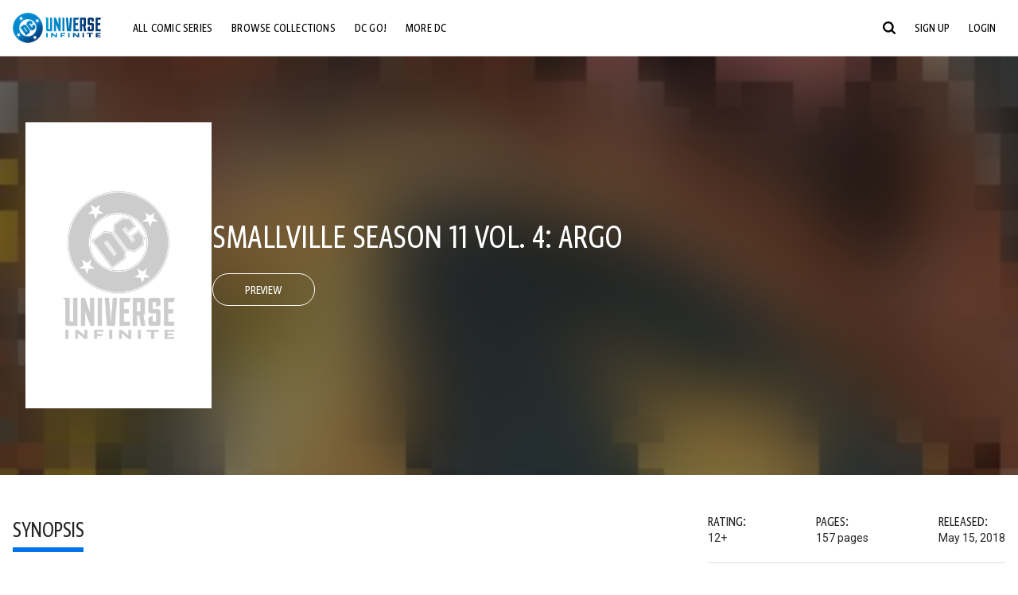

--- FILE ---
content_type: text/html;charset=utf-8
request_url: https://www.dcuniverseinfinite.com/comics/book/smallville-season-11-vol-4-argo/9fdff4cd-6d6c-4cbe-9ff8-c13a8f81573a
body_size: 87337
content:
<!DOCTYPE html><html  lang="en"><head><meta charset="utf-8">
<meta name="viewport" content="width=device-width, initial-scale=1">
<title>Smallville Season 11 Vol. 4: Argo | DC Comics Issue</title>
<link rel="preconnect" href="https://fonts.googleapis.com">
<link rel="preconnect" href="https://fonts.gstatic.com" crossorigin>
<link href="https://fonts.googleapis.com/css2?family=Roboto:wght@400;500;700&display=swap" rel="stylesheet">
<style>@charset "UTF-8";abbr,address,article,aside,audio,b,blockquote,body,canvas,caption,cite,code,dd,del,details,dfn,div,dl,dt,em,fieldset,figcaption,figure,footer,form,h1,h2,h3,h4,h5,h6,header,hgroup,html,i,iframe,img,ins,kbd,label,legend,li,mark,menu,nav,object,ol,p,pre,q,samp,section,small,span,strong,sub,summary,sup,table,tbody,td,tfoot,th,thead,time,tr,ul,var,video{background:transparent;border:0;font-size:100%;margin:0;outline:0;padding:0;vertical-align:baseline}body{line-height:1}article,aside,details,figcaption,figure,footer,header,hgroup,menu,nav,section{display:block}nav ul{list-style:none}blockquote,q{quotes:none}blockquote:after,blockquote:before,q:after,q:before{content:"";content:none}a{background:transparent;font-size:100%;margin:0;padding:0;vertical-align:baseline}ins{text-decoration:none}ins,mark{background-color:#ff9;color:#000}mark{font-style:italic;font-weight:700}del{text-decoration:line-through}abbr[title],dfn[title]{border-bottom:1px dotted;cursor:help}table{border-collapse:collapse;border-spacing:0}hr{border:0;border-top:1px solid #ccc;display:block;height:1px;margin:1em 0;padding:0}input,select{vertical-align:middle}*,:after,:before{box-sizing:border-box}html{font-size:100%;scroll-behavior:smooth}body{background:var(--body-background,#fff);margin:0;overflow:inherit;padding:0;position:relative}body.transparent-body{background:#ffffff40}body.modal-open{overflow:hidden}body.no-bg-body{background:transparent}@media (max-width:1023px){body.mobile-menu-active{overflow-y:hidden}body.mobile-menu-active:after{background:#000000bf;content:"";height:100%;left:0;position:fixed;top:0;width:100%;z-index:1}}body>iframe{display:block}#__layout,#__nuxt,.app-wrapper,body,html{height:100%;min-height:100%}@media print{#__layout,#__nuxt,.app-wrapper,body,html{height:99%;min-height:99%}}img{display:block}imgix-picture{display:block;width:100%}picture img{height:var(--picture-img-height,auto);max-width:var(--picture-img-max-width,100%);width:var(--picture-img-width,100%)}ng-include{display:block}.bg-grey{background:#f5f5f5}.wrap-consistent{margin:var(--wrap-consistent-margin,var(--wrap-consistent-margin-top,0) var(--wrap-consistent-margin-sides,auto) var(--wrap-consistent-margin-bottom,0));max-width:var(--wrap-consistent-max-width,var(--content-max-width-plus-gutter));padding:var(--wrap-consistent-padding,var(--wrap-consistent-padding-top,0) var(--wrap-consistent-padding-sides,1rem) var(--wrap-consistent-padding-bottom,0));position:relative;width:var(--wrap-consistent-width,100%)}.wrap-consistent--pad-top,.wrap-consistent--pad-y{--wrap-consistent-padding-top:1.5rem;--wrap-consistent-padding-bottom:2.5rem}@media (min-width:650px){.wrap-consistent--pad-top,.wrap-consistent--pad-y{--wrap-consistent-padding-top:2.5rem}}.wrap-consistent--pad-top{--wrap-consistent-padding-bottom:0}.wrap-consistent--pad-none{--wrap-consistent-max-width:var(--content-max-width);--wrap-consistent-padding-sides:0}.site-content{flex:1 0 auto;overflow:hidden;padding-bottom:3rem;width:100%}.site-flex{display:flex;flex:1;flex-direction:column;max-width:100%;width:100%}.no-scroll{overflow:hidden}.mobile-show{display:none}@media (max-width:479px){.mobile-show{display:block}}@media (min-width:480px) and (max-width:1023px){.tablet-hide{display:none!important}}@media (min-width:1024px) and (max-width:1200px){.desktop-hide{display:none!important}}@media (min-width:1201px){.lg-hide{display:none!important}}@media (min-width:1440px){.xl-hide{display:none!important}}.large-only{display:none}@media (min-width:900px){.large-only{display:initial}}.portable-only{display:initial}@media (min-width:900px){.portable-only{display:none}}.mobile-hide{display:none}@media (min-width:480px){.mobile-hide{display:initial}}.success-check{color:#4caf50}.success-check svg.dc-svg-icon--icon-checkmark{background:#4caf50;border-radius:6.1875rem;color:#fff;font-size:1rem;margin-bottom:-.0625rem;padding:.1875rem}.not-functional{background-color:#ff00004d;color:red!important;outline:.1875rem dashed red;overflow:visible;position:relative}.not-functional:before{content:"NOT FUNCTIONAL";font-weight:700;left:-.1875rem;position:absolute;top:-1.5625rem}@font-face{font-display:swap;font-family:Greta Sans Condensed Std VF;src:url(/_nuxt/GretaSansCondensedStd-VF.BrxUQJCa.ttf) format("truetype")}@font-face{font-display:swap;font-family:Greta Sans Std VF;src:url(/_nuxt/GretaSansStd-VF.8NJICc-B.ttf) format("truetype")}@font-face{font-display:swap;font-family:Greta Sans Std-Black VF;src:url(/_nuxt/GretaSansStdBlack-VF.BiU77n7W.woff2) format("woff2")}:root{--black:#000;--white:#fff;--dc-blue:#0074e8;--dc-blue-active:#1064b1;--body-font-color:#262626;--body-font-family:Roboto,Helvetica Neue,Helvetica,Arial,sans-serif;--body-font-size:1.0625rem;--body-line-height:1.5;--semibold-font-weight:599;--h-tag-font-family:Greta Sans Condensed Std VF,Helvetica Neue,Helvetica,Arial,sans-serif;--h-tag-text-transform:uppercase;--h-tag-letter-spacing:-.03125rem;--h-tag-font-weight:var(--semibold-font-weight);--h-tag-font-style:normal;--h-tag-padding:.1875rem 0 0;--h1-font-weight:700;--h5-letter-spacing:0;--h6-letter-spacing:0;--content-max-width:90rem;--content-max-width-plus-gutter:calc(var(--content-max-width) + 2rem);--carousel-gutter:1rem;--carousel-gutter-negative:-1rem}[class*=dcc-font--greta-sans]{font-family:Greta Sans Std VF,Helvetica Neue,Helvetica,Arial,sans-serif}[class*=dcc-font--greta-sans-cond]{font-family:Greta Sans Condensed Std VF,Helvetica Neue,Helvetica,Arial,sans-serif}.dcc-font--greta-sans-cond{font-weight:400}.dcc-font--greta-sans-cond-semibold{font-weight:var(--semibold-font-weight)}.dcc-font--greta-sans-cond-bold{font-weight:700}.dcc-font--greta-sans-medium{font-weight:400}.dcc-font--greta-sans-bold{font-weight:700}body{color:var(--body-font-color);font-family:var(--body-font-family);font-size:var(--body-font-size);font-weight:400;line-height:var(--body-line-height);-webkit-font-smoothing:antialiased;-moz-osx-font-smoothing:grayscale}.h1,h1{font-family:var(--h1-font-family,var(--h-tag-font-family));font-size:clamp(var(--h1-font-size-min,3rem),6vw,var(--h1-font-size-max,4rem));font-style:var(--h1-font-style,var(--h-tag-font-style));font-weight:var(--h1-font-weight,var(--h-tag-font-weight));letter-spacing:var(--h1-letter-spacing,var(--h-tag-letter-spacing));line-height:clamp(var(--h1-line-height-min,1.625rem),6vw,var(--h1-line-height-max,3rem));padding:var(--h1-padding,var(--h-tag-padding));text-transform:var(--h1-text-transform,var(--h-tag-text-transform))}.h2,h2{font-family:var(--h2-font-family,var(--h-tag-font-family));font-size:clamp(var(--h2-font-size-min,2rem),4vw,var(--h2-font-size-max,3rem));font-style:var(--h2-font-style,var(--h-tag-font-style));font-weight:var(--h2-font-weight,var(--h-tag-font-weight));letter-spacing:var(--h2-letter-spacing,var(--h-tag-letter-spacing));line-height:clamp(var(--h2-line-height-min,1.375rem),4vw,var(--h2-line-height-max,2.5rem));padding:var(--h2-padding,var(--h-tag-padding));text-transform:var(--h2-text-transform,var(--h-tag-text-transform))}.h3,h3{font-family:var(--h3-font-family,var(--h-tag-font-family));font-size:clamp(var(--h3-font-size-min,1.625rem),4vw,var(--h3-font-size-max,2rem));font-style:var(--h3-font-style,var(--h-tag-font-style));font-weight:var(--h3-font-weight,var(--h-tag-font-weight));letter-spacing:var(--h3-letter-spacing,var(--h-tag-letter-spacing));line-height:clamp(var(--h3-line-height-min,1.125rem),4vw,var(--h3-line-height-max,1.625rem));padding:var(--h3-padding,var(--h-tag-padding));text-transform:var(--h3-text-transform,var(--h-tag-text-transform))}.h4,h4{font-family:var(--h4-font-family,var(--h-tag-font-family));font-size:clamp(var(--h4-font-size-min,1.125rem),4vw,var(--h4-font-size-max,1.5rem));font-style:var(--h4-font-style,var(--h-tag-font-style));font-weight:var(--h4-font-weight,var(--h-tag-font-weight));letter-spacing:var(--h4-letter-spacing,var(--h-tag-letter-spacing));line-height:clamp(var(--h4-line-height-min,1.125rem),4vw,var(--h4-line-height-max,1.25rem));padding:var(--h4-padding,var(--h-tag-padding));text-transform:var(--h4-text-transform,var(--h-tag-text-transform))}.h5,h5{font-family:var(--h5-font-family,var(--h-tag-font-family));font-size:clamp(var(--h5-font-size-min,1.125rem),3vw,var(--h5-font-size-max,1.25rem));font-style:var(--h5-font-style,var(--h-tag-font-style));font-weight:var(--h5-font-weight,var(--h-tag-font-weight));letter-spacing:var(--h5-letter-spacing,var(--h-tag-letter-spacing));line-height:clamp(var(--h5-line-height-min,1.125rem),3vw,var(--h5-line-height-max,1.125rem));padding:var(--h5-padding,var(--h-tag-padding));text-transform:var(--h5-text-transform,var(--h-tag-text-transform))}.h6,h6{font-family:var(--h6-font-family,var(--h-tag-font-family));font-size:clamp(var(--h5-font-size-min,.875rem),4vw,var(--h5-font-size-max,1rem));font-style:var(--h6-font-style,var(--h-tag-font-style));font-weight:var(--h6-font-weight,var(--h-tag-font-weight));letter-spacing:var(--h6-letter-spacing,var(--h-tag-letter-spacing));line-height:clamp(var(--h5-line-height-min,1rem),4vw,var(--h5-line-height-max,1rem));padding:var(--h6-padding,var(--h-tag-padding));text-transform:var(--h6-text-transform,var(--h-tag-text-transform))}.heading-row{--dcc-button-flex-shrink:0;align-items:center;display:flex;flex:1;gap:1rem;justify-content:space-between;padding:var(--thumbnail-row-header-padding,var(--thumbnail-row-header-padding-top,3rem) var(--thumbnail-row-header-padding-sides,0) var(--thumbnail-row-header-padding-bottom,.5rem));position:relative;top:.0625rem}.heading-row__title{--link-color:var(--thumbnail-row-title-color,var(--black));--link-hover-color:var(--thumbnail-row-title-color,var(--black));color:var(--thumbnail-row-title-color,var(--black))}@media (max-width:1279px){.heading-row__title{--h3-line-height-min:1.375rem;overflow:hidden;text-overflow:ellipsis}@supports (-webkit-line-clamp:1){.heading-row__title{display:-webkit-box;height:auto;-webkit-line-clamp:1;-webkit-box-orient:vertical}.heading-row__title:after{content:""}}}ol,ul{list-style:none}ol,ol li,ul,ul li{margin:0;padding:0}.list{margin:1rem 0 2rem;padding:0 0 0 1rem}.list__item{margin-bottom:0 0 .125rem 0}aside{font-size:.875rem;font-style:italic;line-height:1.35}a{color:var(--link-color,var(--dc-blue));cursor:pointer;font-family:var(--link-font-family,inherit);-webkit-text-decoration:var(--link-text-decoration,none);text-decoration:var(--link-text-decoration,none);transition:color .25s ease-in-out}a:focus,a:hover{color:var(--link-hover-color,#1064b1)}hr{border:solid #616161;border-width:.0625rem 0 0;clear:both;height:0;margin:.3125rem 0 1.5625rem}.pre,pre{white-space:normal}.code,code{background-color:#eee;border:.0625rem solid #e0e0e0;color:#616161;font-family:Consolas,Liberation Mono,Courier,monospace;font-size:.8125rem;font-weight:400;padding:.25rem .3125rem}pre>.code,pre>code{display:block;padding:1.25rem;white-space:normal}sub{vertical-align:sub}sup{vertical-align:super}b,strong{font-weight:700}small{font-size:.875rem}.sr-only{height:1px!important;margin:-1px!important;overflow:hidden!important;padding:0!important;width:1px!important;clip:rect(0,0,0,0)!important;border:0!important;white-space:nowrap!important}.sr-only:not(caption){position:absolute!important}.animated-ellipsis{--width:var(--animated-ellipsis-width,1rem);--left:var(--animated-ellipsis-left,0)}.animated-ellipsis:after{animation:ellipsis 1.2s steps(4) infinite;content:"…";display:inline-block;left:var(--left);margin-right:var(--width);overflow:hidden;position:relative;vertical-align:bottom;width:0}@keyframes ellipsis{to{margin-right:0;width:var(--width)}}.dcc-button{-webkit-appearance:none;-moz-appearance:none;appearance:none;background:var(--dcc-button-background,transparent);border:var(--dcc-button-border,var(--dcc-button-border-width,.0625rem) solid);border-color:var(--dcc-button-border-color,var(--dcc-button-background,currentColor));border-radius:var(--dcc-button-border-radius,62.4375rem);color:var(--dcc-button-color,var(--white));cursor:pointer;display:var(--dcc-button-display,inline-block);flex-shrink:var(--dcc-button-flex-shrink,auto);font:var(--dcc-button-font-weight,var(--semibold-font-weight)) var(--dcc-button-font-size,1.125rem)/var(--dcc-button-line-height,normal) var(--dcc-button-font-family,Greta Sans Condensed Std VF,Helvetica Neue,Helvetica,Arial,sans-serif);letter-spacing:var(--dcc-button-letter-spacing,-.0125rem);margin:var(--dcc-button-margin,0);overflow:hidden;padding:var(--dcc-button-padding,var(--dcc-button-padding-top,.625rem) var(--dcc-button-padding-sides,clamp(1.5rem,4vw,2.5rem)) var(--dcc-button-padding-bottom,.4375rem));position:relative;text-align:center;text-decoration:none;text-transform:uppercase;transition:all .25s ease;vertical-align:var(--dcc-button-vertical-align,top);white-space:nowrap;width:var(--dcc-button-width,-moz-max-content);width:var(--dcc-button-width,max-content)}.dcc-button:active,.dcc-button:focus,.dcc-button:hover{background:var(--dcc-button-hover-background,var(--dc-blue));border-color:var(--dcc-button-hover-border-color,var(--dcc-button-hover-background,var(--dc-blue)));color:var(--dcc-button-hover-color,var(--white))}.dcc-button [disabled],.dcc-button--disabled,.dcc-button:disabled{cursor:not-allowed;pointer-events:none;--dcc-button-background:var( --dcc-button-disabled-background,#d8d8d8 );--dcc-button-hover-background:var( --dcc-button-disabled-hover-background,#d8d8d8 );--dcc-button-color:var(--dcc-button-disabled-color,#757575);--dcc-button-hover-color:var( --dcc-button-disabled-hover-color,#9e9e9e )}.dcc-button a,.dcc-button a:hover{color:currentColor;transition:none}.dcc-button svg{flex-shrink:0;margin-top:var(--dcc-button-svg-margin-top,-.1875rem);max-height:var(--dcc-button-svg-max-height,1rem);max-width:var(--dcc-button-svg-max-width,1rem);position:relative}.dcc-button--icon,.dcc-button--icon-fullwidth{--dcc-button-display:var(--dcc-button-icon-display,flex);align-items:var(--dcc-button-icon-align-items,center);gap:var(--dcc-button-icon-gap,.5rem)}.dcc-button--icon svg,.dcc-button--icon-fullwidth svg{top:var(--dcc-button-icon-top,.0625rem)}.dcc-button--icon-fullwidth{--dcc-button-width:100%;justify-content:center}.dcc-button--fullwidth{--dcc-button-display:block;--dcc-button-width:100%}.dcc-button--auto-centered{--dcc-button-display:block;--dcc-button-width:max-content;--dcc-button-margin:0 auto}.dcc-button--text-lg{--dcc-button-font-size:1.375rem;--dcc-button-padding-top:.75rem;--dcc-button-padding-bottom:.625rem;--animated-ellipsis-width:1rem}.dcc-button--text-xl{--dcc-button-font-size:1.375rem;--dcc-button-line-height:1;--dcc-button-padding-top:1.0625rem;--dcc-button-padding-bottom:.875rem;--dcc-button-padding-sides:1rem;--animated-ellipsis-width:1.25rem}@media (min-width:650px){.dcc-button--text-xl{--dcc-button-font-size:1.625rem;--dcc-button-padding-top:1rem;--dcc-button-padding-bottom:.6875rem}}.dcc-button--text-arrow{--dcc-button-color:var(--dc-blue);--dcc-button-hover-color:var(--black);--dcc-button-line-height:1;--dcc-button-border:none;--dcc-button-border-radius:0;--dcc-button-padding:.125rem 1rem 0 0;--dcc-button-hover-background:none;--dcc-button-font-size:1.25rem}.dcc-button--text-arrow:before{background-color:currentColor;content:"";display:block;height:.875rem;margin-top:-.0625rem;-webkit-mask:url("data:image/svg+xml;charset=utf-8,%3Csvg xmlns='http://www.w3.org/2000/svg' fill='none' viewBox='9 4 9 16'%3E%3Cpath stroke='currentColor' stroke-linecap='round' stroke-width='2' d='m10 5 7 6.981L10 19'/%3E%3C/svg%3E") 100% 50% no-repeat;mask:url("data:image/svg+xml;charset=utf-8,%3Csvg xmlns='http://www.w3.org/2000/svg' fill='none' viewBox='9 4 9 16'%3E%3Cpath stroke='currentColor' stroke-linecap='round' stroke-width='2' d='m10 5 7 6.981L10 19'/%3E%3C/svg%3E") 100% 50% no-repeat;-webkit-mask-size:contain;mask-size:contain;position:absolute;right:0;top:50%;transform:translateY(-50%);width:.5rem}.dcc-button--back{--dcc-button-display:flex;--dcc-button-margin:0 0 0 auto}.dcc-button--blue{--dcc-button-background:var(--dc-blue);--dcc-button-hover-color:var(--white);--dcc-button-hover-background:var(--black)}.dcc-button--black{--dcc-button-background:var(--black)}.dcc-button--black-outline,.dcc-button--white{--dcc-button-color:var(--black)}.dcc-button--white{--dcc-button-background:var(--white)}.dcc-form{--dcc-form-transition:all .25s ease;--dcc-form-input-border-color:#bdbdbd;--dcc-form-warning-color:#ae7f0a;--dcc-form-error-color:#b00020;--dcc-form-outline-color:#1064b1;--marketing-locale-title-color:#757575;--marketing-locale-title-font-family:Greta Sans Std VF,Helvetica Neue,Helvetica,Arial,sans-serif;padding:var(--dcc-form-padding,0 0 2.25rem);text-align:var(--dcc-form-text-align,left)}@media (min-width:650px){.dcc-form .marketing-locale{--marketing-locale-title-font-size:1.125rem}}.dcc-form__group{color:var(--dcc-form-color,#757575);padding:var(--dcc-form-group-padding,0 0 2.25rem);position:relative}.dcc-form__label{font-family:var(--dcc-form-label-font-family,"Greta Sans Std VF","Helvetica Neue",Helvetica,Arial,sans-serif);font-size:var(--dcc-form-label-font-size,1.125rem);font-weight:var(--dcc-form-label-font-weight,bold);left:var(--dcc-form-label-position-left,0);position:absolute;right:var(--dcc-form-label-position-right,auto);top:.625rem;-webkit-user-select:none;-moz-user-select:none;user-select:none}.dcc-form__input,.dcc-form__label{transition:var(--dcc-form-transition)}.dcc-form__input{background:transparent;border:0;border-bottom:.0625rem solid var(--dcc-form-input-border-color);border-radius:0;color:var(--dcc-form-input-color,#000);font-family:var(--dcc-form-input-font-family,Roboto,Helvetica Neue,Helvetica,Arial,sans-serif);font-size:var(--dcc-form-input-font-size,1rem);font-weight:500;line-height:1;margin:0;outline:none;padding:var(--dcc-form-input-padding,1.1875rem 0 .125rem);width:100%}.dcc-form__input:focus,.dcc-form__input:focus+.dcc-form__hint{border-color:var(--dcc-form-input-border-active-color,#1064b1)}.dcc-form__input.has-text~label,.dcc-form__input:focus~label{font-size:var(--dcc-form-label-focus-font-size,.9375rem);top:-.125rem}.dcc-form__input.has-error,.dcc-form__input.has-error+.dcc-form__hint{border-color:var(--dcc-form-warning-color)}.dcc-form__input.has-hint{padding-left:var(--dcc-form-input-has-hint-padding-left,0);padding-right:var(--dcc-form-input-has-hint-padding-right,1.75rem);width:calc(100% - 1.75rem)}.dcc-form__input:-webkit-autofill,.dcc-form__input:-webkit-autofill:active,.dcc-form__input:-webkit-autofill:focus,.dcc-form__input:-webkit-autofill:hover{-webkit-transition:background 50000s ease-in-out 0s;transition:background 50000s ease-in-out 0s}.dcc-form__hint{border-bottom:.0625rem solid var(--dcc-form-input-border-color);color:var(--dcc-form-color,#757575);cursor:pointer;display:block;height:2.5625rem;left:var(--dcc-form-hint-position-left,auto);padding:0 .25rem;position:absolute;right:var(--dcc-form-hint-position-right,0);top:0;transition:var(--dcc-form-transition);width:1.75rem}.dcc-form__hint:focus-within,.dcc-form__hint:hover{color:var(--dcc-form-outline-color,#1064b1);outline-color:var(--dcc-form-outline-color,#1064b1)}.dcc-form__hint svg{height:100%;width:100%}.dcc-form__checkbox-group{display:grid;gap:.625rem 1.25rem;grid-template-columns:1.5rem auto;padding:0 0 .25rem}.dcc-form__checkbox-group--info-only{display:block}.dcc-form__checkbox-input{-webkit-appearance:none;-moz-appearance:none;appearance:none;border:.0625rem solid var(--dcc-form-input-border-color);border-radius:.25rem;color:var(--dcc-form-input-border-color);cursor:pointer;height:1.5rem;position:relative;transition:background .25s cubic-bezier(.1,.1,.25,1);width:1.5rem}.dcc-form__checkbox-input:before{border:0 solid #fff;border-width:0 .125rem .125rem 0;content:"";display:block;height:.875rem;left:.4375rem;opacity:0;position:absolute;top:.125rem;transform:rotate(45deg);width:.5rem}.dcc-form__checkbox-input:checked{background:var(--dcc-form-checkbox-active-background,#0074e8);border-color:var(--dcc-form-checkbox-active-background,#0074e8);color:#fff}.dcc-form__checkbox-input:checked:before{opacity:1}.dcc-form__checkbox-input:checked~label:before{clip-path:polygon(0 0,100% 0,100% 100%,0 100%)}.dcc-form__checkbox-input:focus-within,.dcc-form__checkbox-input:hover{outline-color:var(--dcc-form-outline-color,#1064b1)}.dcc-form__checkbox-label{cursor:pointer;padding:.25rem 0 0;position:relative;-webkit-user-select:none;-moz-user-select:none;user-select:none}.dcc-form__message{font-size:.875rem;margin-bottom:-1.375rem;min-height:1.375rem;padding-left:1.25rem;padding-top:.1875rem;position:relative}.dcc-form__message--error:after,.dcc-form__message--warning:after{border-radius:50%;color:#fff;content:"!";display:block;font-size:.875rem;height:1rem;left:0;line-height:1.3;position:absolute;text-align:center;top:50%;transform:translateY(-50%);width:1rem}.dcc-form__message--warning{color:var(--dcc-form-warning-color)}.dcc-form__message--warning:after{background:var(--dcc-form-warning-color)}.dcc-form__message--error{color:var(--dcc-form-error-color)}.dcc-form__message--error:after{background:var(--dcc-form-error-color)}.dcc-form__message--help{padding-left:0}.dcc-form__message+.dcc-form__message{margin-top:1.375rem}.dcc-form__password-info{display:grid;gap:0 1.25rem;grid-template-columns:repeat(2,1fr);list-style:disc;padding:var(--dcc-form-password-info-padding,.3125rem 0 0 1.25rem)}.dcc-form__button{margin-top:1.5625rem}[class=lang-ar] .dcc-form{--dcc-form-text-align:right;--dcc-form-label-position-left:auto;--dcc-form-label-position-right:0;--dcc-form-input-has-hint-padding-right:0;--dcc-form-input-has-hint-padding-left:1.75rem;--dcc-form-hint-position-right:auto;--dcc-form-hint-position-left:0;--dcc-form-password-info-padding:.3125rem 1.25rem 0 0}.regflow-page{--dcc-regflow-height:100%;--dcc-regflow-wrapper-height:100%;--age-gate-dcc-button-font-size:1.375rem;--age-gate-dcc-button-border-width:0;--age-gate-dcc-button-hover-background:#000;--age-gate-dcc-button-padding:.8125rem 3rem .6875rem;--age-gate-heading-font-family:Greta Sans Condensed Std VF,Helvetica Neue,Helvetica,Arial,sans-serif;--age-gate-heading-font-weight:var(--semibold-font-weight);--age-gate-heading-font-size:2.75rem;--age-gate-input-background:#fff;--age-gate-input-border-width:.125rem;--age-gate-input-border-radius:.25rem;--age-gate-input-error-border-width:.125rem;--age-gate-number-type-font-family:Greta Sans Condensed Std VF,Helvetica Neue,Helvetica,Arial,sans-serif;--age-gate-number-type-font-weight:var(--semibold-font-weight);display:flex;flex:1;flex-direction:var(--regflow-page-flex-direction,column-reverse);height:var(--regflow-page-height,auto);justify-content:center;width:100%}@media (min-width:650px){.regflow-page{--dcc-regflow-height:auto;--dcc-regflow-wrapper-height:auto;--dcc-regflow-padding-top:2.5rem;--dcc-regflow-padding-bottom:2.5rem;--dcc-regflow-errors-top:-.875rem;--regflow-page-column-justify-content:center;--regflow-page-register-column-background:none;--regflow-page-login-column-background:none;--regflow-page-column-right-padding:6.25rem 2.5rem 2.5rem;--regflow-page-column-center-padding:4.375rem 2.5rem}}@media (min-width:900px){.regflow-page{--dcc-regflow-margin:0;--regflow-page-height:100%;--regflow-page-flex-direction:row;--regflow-page-column-margin:0;--regflow-page-column-padding:2.5rem;--regflow-page-column-right-padding:inherit;--regflow-page-column-right-overflow:auto}}@media (width:64rem) and (height:48rem) and (orientation:landscape){.regflow-page{--regflow-page-column-right-padding:2.5rem}}@media (min-width:56.25rem) and (min-height:64rem){.regflow-page{--regflow-page-column-right-padding:2.5rem;--regflow-page-column-right-justify-content:center}}.regflow-page__column{display:flex;flex:1;flex-direction:column;margin:var(--regflow-page-column-margin,0 auto);overscroll-behavior:none;padding:var(--regflow-page-column-padding,0);width:100%}.regflow-page__column--left{background-position:top;background-repeat:no-repeat;background-size:cover;justify-content:var(--regflow-page-column-left-justify-content,center);overflow-y:var(--regflow-page-column-left-overflow,visible);padding:var(--regflow-page-column-left-padding,var(--regflow-page-column-padding,0))}.regflow-page__column--right{justify-content:var(--regflow-page-column-right-justify-content,center);overflow-y:var(--regflow-page-column-right-overflow,visible);padding:var(--regflow-page-column-right-padding,var(--regflow-page-column-padding,0))}.regflow-page__column--center{align-items:var(--regflow-page-column-center-align-items,center);justify-content:var(--regflow-page-column-center-justify-content,center);overflow-y:var(--regflow-page-column-center-overflow,visible);padding:var(--regflow-page-column-center-padding,var(--regflow-page-column-padding,0))}.regflow-page--register .regflow-page__column--left{background-image:var(--regflow-page-register-column-background,url(/_nuxt/register_page.DMws4Ve_.jpg))}.regflow-page--login{--regflow-page-column-right-justify-content:center}.regflow-page--login .regflow-page__column--left{background-image:var(--regflow-page-login-column-background,url(/_nuxt/login_page.Xq43Ans5.jpg))}.dcc-regflow{border-radius:var(--dcc-regflow-border-radius,0);box-shadow:var(--dcc-regflow-shadow,0 .625rem 2.1875rem 0 rgba(0,0,0,.5));color:var(--dcc-regflow-color,#757575);font-family:var(--dcc-regflow-font-family,Greta Sans Std VF,Helvetica Neue,Helvetica,Arial,sans-serif);font-size:var(--dcc-regflow-font-size,1.125rem);height:var(--dcc-regflow-height,inherit);letter-spacing:var(--dcc-regflow-letter-spacing,-.0125rem);line-height:1.33;margin:var(--dcc-regflow-margin,var(--dcc-regflow-margin-top,0) var(--dcc-regflow-margin-sides,auto) var(--dcc-regflow-margin-bottom,0));max-width:var(--dcc-regflow-max-width,100%);text-align:var(--dcc-regflow-text-align,center);text-wrap:balance;width:var(--dcc-regflow-width,100%)}@media (min-width:650px){.dcc-regflow{--dcc-regflow-max-width:30rem;--dcc-regflow-border-radius:.25rem}}.dcc-regflow__wrapper{background:var(--dcc-regflow-background,#fff);border-radius:var(--dcc-regflow-border-radius,0);height:var(--dcc-regflow-wrapper-height,inherit);padding:var(--dcc-regflow-padding,var(--dcc-regflow-padding-top,5.3125rem) var(--dcc-regflow-padding-sides,2.5rem) var(--dcc-regflow-padding-bottom,4.375rem));position:relative}.dcc-regflow__errors{border-radius:.25rem;left:0;padding-left:var(--dcc-regflow-errors-padding-left,inherit);padding-right:var(--dcc-regflow-errors-padding-right,inherit);position:var(--dcc-regflow-errors-position,absolute);right:0;top:var(--dcc-regflow-errors-top,2.0625rem)}.dcc-regflow__errors>div.error-message{background:var(--dcc-regflow-errors-background,#b00020);border:var(--dcc-regflow-errors-border,.125rem solid #fff);border-radius:3.125rem;color:var(--dcc-regflow-errors-color,#fff);margin-bottom:0;padding:.3125rem 1.25rem .25rem 1.875rem}.dcc-regflow__errors>div.error-message>div{font-family:inherit;font-size:1.0625rem;line-height:1;padding:.125rem 0 0;text-wrap:pretty}.dcc-regflow__errors>div.error-message>div:before{background:var(--dcc-regflow-errors-icon-background,#fff);color:var(--dcc-regflow-errors-icon-color,#b00020);font-size:1.0625rem;height:1.1875rem;left:.375rem;line-height:1.375rem;margin:0;padding:0;position:absolute;top:50%;transform:translateY(-50%);width:1.1875rem}@media (max-width:649px){.dcc-regflow__errors{--dcc-regflow-errors-top:4.5625rem}.dcc-regflow__errors+h1{--dcc-regflow-title-padding:2.5rem 0 .8125rem}}.dcc-regflow__title{color:var(--dcc-regflow-title-color,#000);font-family:var(--dcc-regflow-title-font-family,var(--h-tag-font-family));font-size:var(--dcc-regflow-title-font-size,2.75rem);letter-spacing:var(--dcc-regflow-title-letter-spacing,-.03125rem);line-height:var(--dcc-regflow-title-line-height,.89);padding:var(--dcc-regflow-title-padding,0 0 .8125rem);text-align:var(--dcc-regflow-title-text-align,inherit)}.dcc-regflow__help,.dcc-regflow__subtitle{padding:0 0 1.25rem}.dcc-regflow__legal{font-size:var(--dcc-regflow-legal-font-size,1.125rem)}.dcc-regflow__legal~.dcc-regflow__legal{padding-top:1.25rem}.dcc-regflow__button-group{display:flex;flex-direction:column;gap:1rem;padding:2.25rem 0 0}@media (min-width:650px){.dcc-regflow__button-group{flex-direction:row}}.dcc-regflow__button-group~.dcc-regflow__legal{padding-top:2.25rem}.dcc-regflow__heading-image{color:#0074e8;display:flex;justify-content:center;margin:0 0 2rem;max-height:6.25rem}.dcc-regflow__generic-content{padding:0 0 2.25rem}.dcc-regflow__list{color:#000}.dcc-regflow__list li{padding:.25rem 0}.dcc-regflow__error-icon,.dcc-regflow__success-icon{--dc-svg-icon-color:var(--white);align-items:center;background:#4caf50;border-radius:100%;display:flex;font-size:3.25rem;justify-content:center;margin:0 auto 1.5rem;padding:.625rem}.dcc-regflow__error-icon{background:#b00020}[class=lang-ar] .dcc-regflow,[class=lang-es] .dcc-regflow,[class=lang-jp] .dcc-regflow,[class=lang-ko] .dcc-regflow,[class=lang-ru] .dcc-regflow,[class=lang-zh] .dcc-regflow{--dcc-regflow-title-font-size:2.125rem;--dcc-regflow-title-font-family:Roboto,Helvetica Neue,Helvetica,Arial,sans-serif;--dcc-regflow-title-letter-spacing:-.09375rem;--dcc-regflow-title-line-height:1.1;--dcc-regflow-title-padding:0 0 1.25rem;font-weight:700}[class=lang-ar] .dcc-regflow{direction:rtl}.thumb-issue-grid__title-row{--h3-padding:0 0 1rem;grid-column:1/-1}.thumb-issue-grid__items{--thumb-issue-grid-item-max-width:9.75rem;--thumb-issue-max-width:100%;-moz-column-gap:1.5rem;column-gap:1.5rem;display:grid;grid-template-columns:repeat(auto-fill,minmax(var(--thumb-issue-grid-item-max-width),1fr));justify-items:stretch;padding:var(--thumb-issue-grid-items-padding);row-gap:2rem}@media (min-width:650px){.thumb-issue-grid__items{--thumb-issue-grid-item-max-width:11.25rem}}@media (min-width:1024px){.thumb-issue-grid__items{--thumb-issue-grid-item-max-width:13.125rem}}.thumb-issue-grid__items--all,.thumb-issue-grid__items--collection,.thumb-issue-grid__items--userlist{--thumb-issue-grid-item-max-width:16.25rem}@media (min-width:1024px){.thumb-issue-grid__items--all,.thumb-issue-grid__items--collection,.thumb-issue-grid__items--userlist{--thumb-issue-grid-item-max-width:18.75rem}}@media (min-width:1280px){.thumb-issue-grid__items--all,.thumb-issue-grid__items--collection,.thumb-issue-grid__items--userlist{--thumb-issue-grid-item-max-width:24.375rem}}.thumb-issue-grid__items--all{align-items:center}@media (min-width:1280px){.thumb-issue-grid__items--all{--thumb-issue-grid-item-max-width:18.75rem}}.thumb-issue-grid__items .thumb-issue--collection,.thumb-issue-grid__items .thumb-issue--userlist{--thumb-issue-min-width:24.375rem;--thumb-issue-max-width:34rem;--thumb-issue-clamp-variable:95vw}</style>
<style>.page-leave-active{transition:all .15s}.page-enter-active{transition-delay:.25s;transition:all .25s}.layout-enter-from,.layout-leave-to,.page-enter-from,.page-leave-to{left:0;opacity:0;position:absolute;top:0;width:100%}.layout-enter-active,.layout-leave-active{transition:all .65s}.layout-enter-active .slider,.layout-leave-active .slider,.page-enter-active .slider,.page-leave-active .slider{opacity:0}.input-radio{font-size:1rem;height:2.125rem;line-height:2.125rem;padding-left:.9375rem;position:relative}.input-radio--inline{display:inline-block;margin-right:.9375rem}.input-radio__input{left:-9999px;position:absolute;visibility:hidden}.input-radio__label{cursor:pointer;padding:0 .75rem}.input-radio__label:before{background:transparent;border:1px solid #757575;border-radius:100%;box-shadow:inset 0 1px #e0e0e0;content:" ";height:.9375rem;left:0;position:absolute;top:50%;transform:translate3d(0,-50%,0);transition:all .1s linear;width:.9375rem}.input-radio__label:after{background:#4caf50;border-radius:100%;content:" ";height:.9375rem;left:0;position:absolute;top:50%;transform:translate3d(0,-50%,0) scale(0);transition:all .1s linear;width:.9375rem}.input-radio__input:checked+label:before{border-color:#4caf50;box-shadow:inset 0 0 #e0e0e0}.input-radio__input:checked+label:after{transform:translate3d(0,-50%,0) scale(.5)}.input-radio__input[disabled]+label{cursor:default;opacity:.3;pointer-events:none}input[type=range]{align-items:center;-webkit-appearance:none;-moz-appearance:none;appearance:none;background:none;cursor:pointer;display:flex;height:100%;min-height:1.625em;overflow:hidden;width:160px}input[type=range]:focus{box-shadow:none;outline:none}input[type=range]::-webkit-slider-runnable-track{background:#0074e8;border-radius:.625em;content:"";height:.375em;pointer-events:none}input[type=range]::-webkit-slider-thumb{-webkit-appearance:none;appearance:none;background:#0074e8;border:.0625em solid #0074e8;border-radius:1.625em;box-shadow:.3125em 0 0 -.625em #757575,6px 0 0 -.625em #757575,7px 0 0 -.625em #757575,8px 0 0 -.625em #757575,9px 0 0 -.625em #757575,10px 0 0 -.625em #757575,11px 0 0 -.625em #757575,12px 0 0 -.625em #757575,13px 0 0 -.625em #757575,14px 0 0 -.625em #757575,15px 0 0 -.625em #757575,16px 0 0 -.625em #757575,17px 0 0 -.625em #757575,18px 0 0 -.625em #757575,19px 0 0 -.625em #757575,20px 0 0 -.625em #757575,21px 0 0 -.625em #757575,22px 0 0 -.625em #757575,23px 0 0 -.625em #757575,24px 0 0 -.625em #757575,25px 0 0 -.625em #757575,26px 0 0 -.625em #757575,27px 0 0 -.625em #757575,28px 0 0 -.625em #757575,29px 0 0 -.625em #757575,30px 0 0 -.625em #757575,31px 0 0 -.625em #757575,32px 0 0 -.625em #757575,33px 0 0 -.625em #757575,34px 0 0 -.625em #757575,35px 0 0 -.625em #757575,36px 0 0 -.625em #757575,37px 0 0 -.625em #757575,38px 0 0 -.625em #757575,39px 0 0 -.625em #757575,40px 0 0 -.625em #757575,41px 0 0 -.625em #757575,42px 0 0 -.625em #757575,43px 0 0 -.625em #757575,44px 0 0 -.625em #757575,45px 0 0 -.625em #757575,46px 0 0 -.625em #757575,47px 0 0 -.625em #757575,48px 0 0 -.625em #757575,49px 0 0 -.625em #757575,50px 0 0 -.625em #757575,51px 0 0 -.625em #757575,52px 0 0 -.625em #757575,53px 0 0 -.625em #757575,54px 0 0 -.625em #757575,55px 0 0 -.625em #757575,56px 0 0 -.625em #757575,57px 0 0 -.625em #757575,58px 0 0 -.625em #757575,59px 0 0 -.625em #757575,60px 0 0 -.625em #757575,61px 0 0 -.625em #757575,62px 0 0 -.625em #757575,63px 0 0 -.625em #757575,64px 0 0 -.625em #757575,65px 0 0 -.625em #757575,66px 0 0 -.625em #757575,67px 0 0 -.625em #757575,68px 0 0 -.625em #757575,69px 0 0 -.625em #757575,70px 0 0 -.625em #757575,71px 0 0 -.625em #757575,72px 0 0 -.625em #757575,73px 0 0 -.625em #757575,74px 0 0 -.625em #757575,75px 0 0 -.625em #757575,76px 0 0 -.625em #757575,77px 0 0 -.625em #757575,78px 0 0 -.625em #757575,79px 0 0 -.625em #757575,80px 0 0 -.625em #757575,81px 0 0 -.625em #757575,82px 0 0 -.625em #757575,83px 0 0 -.625em #757575,84px 0 0 -.625em #757575,85px 0 0 -.625em #757575,86px 0 0 -.625em #757575,87px 0 0 -.625em #757575,88px 0 0 -.625em #757575,89px 0 0 -.625em #757575,90px 0 0 -.625em #757575,91px 0 0 -.625em #757575,92px 0 0 -.625em #757575,93px 0 0 -.625em #757575,94px 0 0 -.625em #757575,95px 0 0 -.625em #757575,96px 0 0 -.625em #757575,97px 0 0 -.625em #757575,98px 0 0 -.625em #757575,99px 0 0 -.625em #757575,100px 0 0 -.625em #757575,101px 0 0 -.625em #757575,102px 0 0 -.625em #757575,103px 0 0 -.625em #757575,104px 0 0 -.625em #757575,105px 0 0 -.625em #757575,106px 0 0 -.625em #757575,107px 0 0 -.625em #757575,108px 0 0 -.625em #757575,109px 0 0 -.625em #757575,110px 0 0 -.625em #757575,111px 0 0 -.625em #757575,112px 0 0 -.625em #757575,113px 0 0 -.625em #757575,114px 0 0 -.625em #757575,115px 0 0 -.625em #757575,116px 0 0 -.625em #757575,117px 0 0 -.625em #757575,118px 0 0 -.625em #757575,119px 0 0 -.625em #757575,120px 0 0 -.625em #757575,121px 0 0 -.625em #757575,122px 0 0 -.625em #757575,123px 0 0 -.625em #757575,124px 0 0 -.625em #757575,125px 0 0 -.625em #757575,126px 0 0 -.625em #757575,127px 0 0 -.625em #757575,128px 0 0 -.625em #757575,129px 0 0 -.625em #757575,130px 0 0 -.625em #757575,131px 0 0 -.625em #757575,132px 0 0 -.625em #757575,133px 0 0 -.625em #757575,134px 0 0 -.625em #757575,135px 0 0 -.625em #757575,136px 0 0 -.625em #757575,137px 0 0 -.625em #757575,138px 0 0 -.625em #757575,139px 0 0 -.625em #757575,140px 0 0 -.625em #757575,141px 0 0 -.625em #757575,142px 0 0 -.625em #757575,143px 0 0 -.625em #757575,144px 0 0 -.625em #757575,145px 0 0 -.625em #757575,146px 0 0 -.625em #757575,147px 0 0 -.625em #757575,148px 0 0 -.625em #757575,149px 0 0 -.625em #757575,150px 0 0 -.625em #757575,151px 0 0 -.625em #757575,152px 0 0 -.625em #757575,153px 0 0 -.625em #757575,154px 0 0 -.625em #757575,155px 0 0 -.625em #757575,156px 0 0 -.625em #757575,157px 0 0 -.625em #757575,158px 0 0 -.625em #757575,159px 0 0 -.625em #757575,160px 0 0 -.625em #757575;height:1.625em;margin-top:-.625em;width:1.625em}input[type=range]::-moz-range-track{height:.375em;width:160px}input[type=range]::-moz-range-thumb{background:#0074e8;border:.0625em solid #0074e8;border-radius:1.625em;height:1.625em;position:relative;width:1.625em}input[type=range]::-moz-range-progress{background:#0074e8;border:0;height:.375em;margin-top:0}input[type=range]::-ms-track{background:transparent;border:0;border-color:transparent;border-radius:0;border-width:0;color:transparent;height:.375em;margin-top:.625em;width:160px}input[type=range]::-ms-thumb{background:#0074e8;border:.0625em solid #0074e8;border-radius:1.625em;height:1.625em;width:1.625em}input[type=range]::-ms-fill-lower{background:#0074e8;border-radius:0}input[type=range]::-ms-fill-upper{background:#757575;border-radius:0}input[type=range]::-ms-tooltip{display:none}.dc-select{-webkit-appearance:none;-moz-appearance:none;appearance:none;background:var(--white) url("data:image/svg+xml;charset=utf-8,%3Csvg xmlns='http://www.w3.org/2000/svg' fill='none' viewBox='0 0 24 25'%3E%3Cpath stroke='currentColor' stroke-linecap='round' stroke-width='2' d='m19 9.5-6.981 7L5 9.5'/%3E%3C/svg%3E") 100% .75rem no-repeat;background-position:right .75rem center;background-size:1.5rem;border:solid var(--dc-select-border-color,#d8d8d8);border-radius:var(--dc-select-border-radius,.5rem);border-width:var(--dc-select-border-width,.0625rem);color:var(--black);font-family:var(--dc-select-font-family,Greta Sans Condensed Std VF,Helvetica Neue,Helvetica,Arial,sans-serif);font-size:var(--dc-select-font-size,1.25rem);font-weight:var(--semibold-font-weight,599);margin:var(--dc-select-margin,0);max-width:var(--dc-select-max-width,11.875rem);padding:var(--dc-select-padding,.75rem 3rem .5rem 1rem);position:relative;width:100%}.dc-select::-ms-expand{display:none}.dc-select__wrap{align-items:center;border:solid var(--dc-select-wrap-border-color,#d8d8d8);border-width:var(--dc-select-wrap-border-width,0);display:flex;gap:var(--dc-select-wrap-gap,.75rem);margin:var(--dc-select-wrap-margin,0)}.dc-select__label{line-height:1;padding-top:.25rem;text-wrap:nowrap}.input-text{font-size:1rem;position:relative}.input-text__input{-webkit-appearance:none;-moz-appearance:none;appearance:none;background-color:transparent;border-color:#bdbdbd;border-width:0 0 .125em;color:#000;display:inline-block;font-family:inherit;font-size:1em;height:1.5em;margin:.6875em 0;outline:none;padding:0 .125em;transition:.1s linear;width:100%}.input-text__input:focus{font-weight:500}.input-text__input--textarea{color:#000;font-family:inherit;height:auto;margin-top:.25em;min-height:5.25em;padding-top:0;resize:none}.input-text__input--search{color:#000;font-family:inherit;font-size:1em;height:1.5em;padding-left:2.3125em;transition:.1s linear;width:100%}.input-text__input--dark{border-color:#fff;color:#fff}.input-text__input--dark::-moz-placeholder{color:#fff}.input-text__input--dark::placeholder{color:#fff}.input-text__input[disabled]{border-color:#757575;color:#757575}.input-text__input[disabled]::-moz-placeholder{color:#757575}.input-text__input[disabled]::placeholder{color:#757575}.input-text__label{color:#9e9e9e;font-size:1em;font-weight:400;line-height:1;padding:0;text-transform:uppercase}.input-text__input:focus{background-color:transparent}.input-text__input:focus+label{font-size:1em}.input-text__input--search.ng-not-empty,.input-text__input--search:focus{background:none;border:0}.input-text__input--search.ng-not-empty+label,.input-text__input--search:focus+label{font-size:1em}.input-text__input:focus{border-color:#0074e8;outline:0}.input-text__input--search:focus{outline:0}.input-text__input--search:focus+label{color:#009688}.input-text--select:before{border:.3125em solid transparent;border-top-color:#9e9e9e;content:" ";height:0;position:absolute;right:0;top:50%;width:0}.input-text--large{font-size:20}.input-text.is-not-empty .input-text__label{font-size:1em}.input-text .ng-dirty.ng-invalid,.input-text__input.is-invalid{border-color:#ae7f0a}.input-text.is-invalid .input-text__input:focus{background-color:transparent;border:.0625em solid #b00020;box-shadow:0 0 .25em #b00020}.input-text.is-invalid .input-text__field-error{color:#b00020}.input-text.is-valid .input-text__input{border-bottom:.0625em solid #4caf50}.input-text.is-valid .input-text__label{color:#4caf50}.input-text__message{height:1rem;position:relative;text-align:left}.input-text__message--error{color:#ae7f0a}.input-text__message--error div:after{background-color:transparent;border:1px solid #ae7f0a;border-radius:50%;color:#ae7f0a;content:"!";display:inline-block;font-size:.75em;line-height:1em;padding:.25em .625em;position:absolute;right:0;text-align:center;top:0}.input-toggle{display:flex;height:calc(var(--input-toggle-height, 1.375rem) + .25rem);position:relative;width:var(--input-toggle-width,3.25rem)}.input-toggle *{cursor:pointer}.input-toggle__input{opacity:0;position:absolute}.input-toggle__input:not(:disabled):focus-visible+label{outline-color:var(--input-toggle-outline-color,#1064b1)}.input-toggle__label{background:var(--input-toggle-color-unchecked,#d8d8d8);border-radius:62.4375rem;height:calc(var(--input-toggle-height, 1.375rem) + .25rem);left:0;outline:.125rem solid transparent;outline-offset:.0625rem;position:absolute;top:0;transition:all .3s cubic-bezier(.86,0,.07,1);width:var(--input-toggle-width,3.25rem)}.input-toggle__label:after{background:var(--input-toggle-button-color,#fff);border-radius:62.4375rem;box-shadow:0 .0625rem .125rem #00000080;content:"";display:block;height:var(--input-toggle-height,1.375rem);left:.125rem;position:absolute;top:50%;transform:translateY(-50%);transition:all .3s cubic-bezier(.86,0,.07,1);width:var(--input-toggle-height,1.375rem)}.input-toggle__label.disabled{cursor:not-allowed}.input-toggle__label.disabled:after{cursor:not-allowed;pointer-events:none}.input-toggle__input:checked+label{background:var(--input-toggle-color-checked,#0074e8)}.input-toggle__input:checked+label:after{transform:translate(120%,-50%)}.input-toggle__wrap{align-items:center;display:flex;gap:.75rem;justify-content:var(--input-toggle-justify-content,end);line-height:1}.input-toggle__wrap *{cursor:pointer}.input-toggle__wrap>label{padding-top:.25rem}.tooltip{position:relative}.tooltip:after,.tooltip:before{backface-visibility:hidden;opacity:0;pointer-events:none;position:absolute;transition:.3s ease;transition-delay:0s;visibility:hidden;z-index:1000000}.tooltip:hover:after,.tooltip:hover:before{opacity:1;transition-delay:.1s;visibility:visible}.tooltip:before{background:transparent;border:.375rem solid transparent;content:"";position:absolute;z-index:1000001}.tooltip:after{background:#424242;border-radius:.25rem;box-shadow:0 .625rem 1.25rem #0006;color:#fff;content:attr(data-tooltip);font-size:.8125rem;font-weight:700;line-height:.8125rem;padding:.5rem .625rem;white-space:nowrap}.tooltip--top:after,.tooltip--top:before{bottom:100%;left:50%;transform:translate3d(-50%,0,0)}.tooltip--top:before{border-top-color:#424242;margin-bottom:-.7125rem}.tooltip--top:focus:after,.tooltip--top:focus:before,.tooltip--top:hover:after,.tooltip--top:hover:before{transform:translate3d(-50%,-.75rem,0)}.tooltip--bottom:after,.tooltip--bottom:before{left:50%;top:100%;transform:translate3d(-50%,0,0)}.tooltip--bottom:before{border-bottom-color:#424242;margin-top:-.7125rem}.tooltip--bottom:focus:after,.tooltip--bottom:focus:before,.tooltip--bottom:hover:after,.tooltip--bottom:hover:before{transform:translate3d(-50%,.75rem,0)}.tooltip--right:after,.tooltip--right:before{bottom:50%;left:100%;transform:translate3d(0,50%,0)}.tooltip--right:before{border-right-color:#424242;margin-left:-.7125rem}.tooltip--right:focus:after,.tooltip--right:focus:before,.tooltip--right:hover:after,.tooltip--right:hover:before{transform:translate3d(.75rem,50%,0)}.tooltip--left:after,.tooltip--left:before{bottom:50%;right:100%;transform:translate3d(0,50%,0)}.tooltip--left:before{border-left-color:#424242;margin-right:-.7125rem}.tooltip--left:focus:after,.tooltip--left:focus:before,.tooltip--left:hover:after,.tooltip--left:hover:before{transform:translate3d(-.75rem,50%,0)}.tooltip--top-right:after,.tooltip--top-right:before{bottom:100%;left:50%;transform:translateZ(0)}.tooltip--top-right:before{border-top-color:#424242;margin-bottom:-.7125rem}.tooltip--top-right:after{margin-left:-.375rem}.tooltip--top-right:focus:after,.tooltip--top-right:focus:before,.tooltip--top-right:hover:after,.tooltip--top-right:hover:before{transform:translate3d(0,-.75rem,0)}.tooltip--top-left:after,.tooltip--top-left:before{bottom:100%;left:50%;transform:translate3d(-100%,0,0)}.tooltip--top-left:before{border-top-color:#424242;margin-bottom:-.7125rem}.tooltip--top-left:after{margin-left:.375rem}.tooltip--top-left:focus:after,.tooltip--top-left:focus:before,.tooltip--top-left:hover:after,.tooltip--top-left:hover:before{transform:translate3d(-100%,-.75rem,0)}.tooltip--bottom-right:after,.tooltip--bottom-right:before{left:50%;top:100%;transform:translateZ(0)}.tooltip--bottom-right:before{border-bottom-color:#424242;margin-top:-.7125rem}.tooltip--bottom-right:after{margin-left:-.75rem}.tooltip--bottom-right:focus:after,.tooltip--bottom-right:focus:before,.tooltip--bottom-right:hover:after,.tooltip--bottom-right:hover:before{transform:translate3d(0,.75rem,0)}.tooltip--bottom-left:after,.tooltip--bottom-left:before{left:50%;top:100%;transform:translate3d(-100%,0,0)}.tooltip--bottom-left:before{border-bottom-color:#424242;margin-top:-.7125rem}.tooltip--bottom-left:after{margin-left:.69375rem}.tooltip--bottom-left:focus:after,.tooltip--bottom-left:focus:before,.tooltip--bottom-left:hover:after,.tooltip--bottom-left:hover:before{transform:translate3d(-100%,.75rem,0)}.tooltip--inline{display:inline-block}</style>
<style>.jsoneditor,.jsoneditor-modal{-webkit-text-size-adjust:none;-moz-text-size-adjust:none;text-size-adjust:none}.jsoneditor input,.jsoneditor input:not([type]),.jsoneditor input[type=search],.jsoneditor input[type=text],.jsoneditor-modal input,.jsoneditor-modal input:not([type]),.jsoneditor-modal input[type=search],.jsoneditor-modal input[type=text]{border:inherit;box-shadow:none;box-sizing:inherit;font-family:inherit;font-size:inherit;height:auto;line-height:inherit;padding:inherit;transition:none}.jsoneditor input:focus,.jsoneditor input:not([type]):focus,.jsoneditor input[type=search]:focus,.jsoneditor input[type=text]:focus,.jsoneditor-modal input:focus,.jsoneditor-modal input:not([type]):focus,.jsoneditor-modal input[type=search]:focus,.jsoneditor-modal input[type=text]:focus{border:inherit;box-shadow:inherit}.jsoneditor textarea,.jsoneditor-modal textarea{height:inherit}.jsoneditor select,.jsoneditor-modal select{display:inherit;height:inherit}.jsoneditor label,.jsoneditor-modal label{color:inherit;font-size:inherit;font-weight:inherit}.jsoneditor table,.jsoneditor-modal table{border-collapse:collapse;width:auto}.jsoneditor td,.jsoneditor th,.jsoneditor-modal td,.jsoneditor-modal th{border-radius:inherit;display:table-cell;padding:0;text-align:left;vertical-align:inherit}.jsoneditor .autocomplete.dropdown{background:#fff;border:1px solid #d3d3d3;box-shadow:2px 2px 12px #8080804d;cursor:default;font-family:consolas,menlo,monaco,Ubuntu Mono,source-code-pro,monospace;font-size:14px;margin:0;outline:0;overflow-x:hidden;overflow-y:auto;padding:5px;position:absolute;text-align:left}.jsoneditor .autocomplete.dropdown .item{color:#1a1a1a}.jsoneditor .autocomplete.dropdown .item.hover{background-color:#ebebeb}.jsoneditor .autocomplete.hint{color:#a1a1a1;left:4px;top:4px}.jsoneditor-contextmenu-root{height:0;position:relative;width:0}.jsoneditor-contextmenu{box-sizing:content-box;position:absolute;z-index:2}.jsoneditor-contextmenu .jsoneditor-menu{background:#fff;border:1px solid #d3d3d3;box-shadow:2px 2px 12px #8080804d;height:auto;left:0;list-style:none;margin:0;padding:0;position:relative;top:0;width:128px}.jsoneditor-contextmenu .jsoneditor-menu button{background:0 0;border:none;box-sizing:border-box;color:#4d4d4d;cursor:pointer;font-family:arial,sans-serif;font-size:14px;height:auto;margin:0;padding:0 8px 0 0;position:relative;text-align:left;width:128px}.jsoneditor-contextmenu .jsoneditor-menu button::-moz-focus-inner{border:0;padding:0}.jsoneditor-contextmenu .jsoneditor-menu button.jsoneditor-default{width:96px}.jsoneditor-contextmenu .jsoneditor-menu button.jsoneditor-expand{border-left:1px solid #e5e5e5;float:right;height:24px;width:32px}.jsoneditor-contextmenu .jsoneditor-menu li{overflow:hidden}.jsoneditor-contextmenu .jsoneditor-menu li ul{border:none;box-shadow:inset 0 0 10px #80808080;display:none;left:-10px;padding:0 10px;position:relative;top:0;transition:all .3s ease-out}.jsoneditor-contextmenu .jsoneditor-menu li ul .jsoneditor-icon{margin-left:24px}.jsoneditor-contextmenu .jsoneditor-menu li ul li button{animation:all 1s ease-in-out;padding-left:24px}.jsoneditor-contextmenu .jsoneditor-menu li button .jsoneditor-expand{background-image:url(/_nuxt/jsoneditor-icons.CIlYC0TY.svg);background-position:0 -72px;height:24px;margin:0 4px 0 0;padding:0;position:absolute;right:0;top:0;width:24px}.jsoneditor-contextmenu .jsoneditor-icon{background-image:url(/_nuxt/jsoneditor-icons.CIlYC0TY.svg);border:none;height:24px;left:0;margin:0;padding:0;position:absolute;top:0;width:24px}.jsoneditor-contextmenu .jsoneditor-text{padding:4px 0 4px 24px;word-wrap:break-word}.jsoneditor-contextmenu .jsoneditor-text.jsoneditor-right-margin{padding-right:24px}.jsoneditor-contextmenu .jsoneditor-separator{border-top:1px solid #e5e5e5;height:0;margin-top:5px;padding-top:5px}.jsoneditor-contextmenu button.jsoneditor-remove .jsoneditor-icon{background-position:-24px 0}.jsoneditor-contextmenu button.jsoneditor-append .jsoneditor-icon,.jsoneditor-contextmenu button.jsoneditor-insert .jsoneditor-icon{background-position:0 0}.jsoneditor-contextmenu button.jsoneditor-duplicate .jsoneditor-icon{background-position:-48px 0}.jsoneditor-contextmenu button.jsoneditor-sort-asc .jsoneditor-icon{background-position:-168px 0}.jsoneditor-contextmenu button.jsoneditor-sort-desc .jsoneditor-icon{background-position:-192px 0}.jsoneditor-contextmenu button.jsoneditor-transform .jsoneditor-icon{background-position:-216px 0}.jsoneditor-contextmenu button.jsoneditor-extract .jsoneditor-icon{background-position:0 -24px}.jsoneditor-contextmenu button.jsoneditor-type-string .jsoneditor-icon{background-position:-144px 0}.jsoneditor-contextmenu button.jsoneditor-type-auto .jsoneditor-icon{background-position:-120px 0}.jsoneditor-contextmenu button.jsoneditor-type-object .jsoneditor-icon{background-position:-72px 0}.jsoneditor-contextmenu button.jsoneditor-type-array .jsoneditor-icon{background-position:-96px 0}.jsoneditor-contextmenu button.jsoneditor-type-modes .jsoneditor-icon{background-image:none;width:6px}.jsoneditor-contextmenu li,.jsoneditor-contextmenu ul{box-sizing:content-box;position:relative}.jsoneditor-contextmenu .jsoneditor-menu button:focus,.jsoneditor-contextmenu .jsoneditor-menu button:hover{background-color:#f5f5f5;color:#1a1a1a;outline:0}.jsoneditor-contextmenu .jsoneditor-menu li button.jsoneditor-selected,.jsoneditor-contextmenu .jsoneditor-menu li button.jsoneditor-selected:focus,.jsoneditor-contextmenu .jsoneditor-menu li button.jsoneditor-selected:hover{background-color:#ee422e;color:#fff}.jsoneditor-contextmenu .jsoneditor-menu li ul li button:focus,.jsoneditor-contextmenu .jsoneditor-menu li ul li button:hover{background-color:#f5f5f5}.jsoneditor-modal{border-radius:2px!important;box-shadow:2px 2px 12px #8080804d;color:#4d4d4d;line-height:1.3em;max-width:95%;padding:45px 15px 15px!important}.jsoneditor-modal.jsoneditor-modal-transform{width:600px!important}.jsoneditor-modal .pico-modal-header{background:#3883fa;box-sizing:border-box;color:#fff;font-family:arial,sans-serif;font-size:11pt;height:30px;left:0;line-height:30px;padding:0 10px;position:absolute;top:0;width:100%}.jsoneditor-modal table{width:100%}.jsoneditor-modal table td{padding:3px 0}.jsoneditor-modal table td.jsoneditor-modal-input{padding-right:0;text-align:right;white-space:nowrap}.jsoneditor-modal table td.jsoneditor-modal-actions{padding-top:15px}.jsoneditor-modal table th{vertical-align:middle}.jsoneditor-modal p:first-child{margin-top:0}.jsoneditor-modal a{color:#3883fa}.jsoneditor-modal .jsoneditor-jmespath-block{margin-bottom:10px}.jsoneditor-modal .pico-close{background:0 0!important;color:#fff;font-size:24px!important;right:7px!important;top:7px!important}.jsoneditor-modal input{padding:4px}.jsoneditor-modal input[type=text]{cursor:inherit}.jsoneditor-modal input[disabled]{background:#d3d3d3;color:gray}.jsoneditor-modal .jsoneditor-select-wrapper{display:inline-block;position:relative}.jsoneditor-modal .jsoneditor-select-wrapper:after{border-left:5px solid transparent;border-right:5px solid transparent;border-top:6px solid #666;content:"";height:0;pointer-events:none;position:absolute;right:8px;top:14px;width:0}.jsoneditor-modal select{-webkit-appearance:none;-moz-appearance:none;appearance:none;font-size:14px;line-height:1.5em;max-width:350px;min-width:180px;padding:3px 24px 3px 10px;text-indent:0;text-overflow:""}.jsoneditor-modal select::-ms-expand{display:none}.jsoneditor-modal .jsoneditor-button-group input{border-left-style:none;border-radius:0;margin:0;padding:4px 10px}.jsoneditor-modal .jsoneditor-button-group input.jsoneditor-button-first{border-bottom-left-radius:3px;border-left-style:solid;border-top-left-radius:3px}.jsoneditor-modal .jsoneditor-button-group input.jsoneditor-button-last{border-bottom-right-radius:3px;border-top-right-radius:3px}.jsoneditor-modal .jsoneditor-transform-preview{background:#f5f5f5;height:200px}.jsoneditor-modal .jsoneditor-transform-preview.jsoneditor-error{color:#ee422e}.jsoneditor-modal .jsoneditor-jmespath-wizard{border-radius:3px;line-height:1.2em;padding:0;width:100%}.jsoneditor-modal .jsoneditor-jmespath-label{color:#1e90ff;font-weight:700;margin-bottom:5px;margin-top:20px}.jsoneditor-modal .jsoneditor-jmespath-wizard-table{border-collapse:collapse;width:100%}.jsoneditor-modal .jsoneditor-jmespath-wizard-label{font-style:italic;margin:4px 0 2px}.jsoneditor-modal .jsoneditor-inline{display:inline-block;padding-bottom:2px;padding-top:2px;position:relative;width:100%}.jsoneditor-modal .jsoneditor-inline:not(:last-child){padding-right:2px}.jsoneditor-modal .jsoneditor-jmespath-filter{display:flex;flex-wrap:wrap}.jsoneditor-modal .jsoneditor-jmespath-filter-field{width:180px}.jsoneditor-modal .jsoneditor-jmespath-filter-relation{width:100px}.jsoneditor-modal .jsoneditor-jmespath-filter-value{flex:1;min-width:180px}.jsoneditor-modal .jsoneditor-jmespath-sort-field{width:170px}.jsoneditor-modal .jsoneditor-jmespath-sort-order{width:150px}.jsoneditor-modal .jsoneditor-jmespath-select-fields{width:100%}.jsoneditor-modal .selectr-selected{border-color:#d3d3d3;padding:4px 28px 4px 8px}.jsoneditor-modal .selectr-selected .selectr-tag{background-color:#3883fa;border-radius:5px}.jsoneditor-modal table td,.jsoneditor-modal table th{border-collapse:collapse;border-spacing:0;color:#4d4d4d;font-weight:400;text-align:left;vertical-align:middle}.jsoneditor-modal #query,.jsoneditor-modal input,.jsoneditor-modal input[type=text],.jsoneditor-modal input[type=text]:focus,.jsoneditor-modal select,.jsoneditor-modal textarea{background:#fff;border:1px solid #d3d3d3;border-radius:3px;color:#4d4d4d;padding:4px}.jsoneditor-modal #query,.jsoneditor-modal textarea{border-radius:unset}.jsoneditor-modal,.jsoneditor-modal #query,.jsoneditor-modal input,.jsoneditor-modal input[type=text],.jsoneditor-modal option,.jsoneditor-modal select,.jsoneditor-modal table td,.jsoneditor-modal table th,.jsoneditor-modal textarea{font-family:arial,sans-serif;font-size:10.5pt}.jsoneditor-modal #query,.jsoneditor-modal .jsoneditor-transform-preview{box-sizing:border-box;font-family:consolas,menlo,monaco,Ubuntu Mono,source-code-pro,monospace;font-size:14px;width:100%}.jsoneditor-modal input[type=button],.jsoneditor-modal input[type=submit]{background:#f5f5f5;padding:4px 20px}.jsoneditor-modal input,.jsoneditor-modal select{cursor:pointer}.jsoneditor-modal .jsoneditor-button-group.jsoneditor-button-group-value-asc input.jsoneditor-button-asc,.jsoneditor-modal .jsoneditor-button-group.jsoneditor-button-group-value-desc input.jsoneditor-button-desc{background:#3883fa;border-color:#3883fa;color:#fff}.jsoneditor{border:thin solid #3883fa;box-sizing:border-box;color:#1a1a1a;height:100%;line-height:100%;padding:0;position:relative;width:100%}a.jsoneditor-value,div.jsoneditor-default,div.jsoneditor-field,div.jsoneditor-readonly,div.jsoneditor-value{border:1px solid transparent;line-height:16px;margin:1px;min-height:16px;min-width:32px;padding:2px;word-wrap:break-word;float:left;overflow-wrap:break-word;word-break:break-word}div.jsoneditor-field p,div.jsoneditor-value p{margin:0}div.jsoneditor-value.jsoneditor-empty:after{content:"value"}div.jsoneditor-value.jsoneditor-string{color:#006000}div.jsoneditor-value.jsoneditor-number{color:#ee422e}div.jsoneditor-value.jsoneditor-boolean{color:#ff8c00}div.jsoneditor-value.jsoneditor-null{color:#004ed0}div.jsoneditor-value.jsoneditor-color-value,div.jsoneditor-value.jsoneditor-invalid{color:#1a1a1a}div.jsoneditor-readonly{color:gray;min-width:16px}div.jsoneditor-empty{border-color:#d3d3d3;border-radius:2px;border-style:dashed}div.jsoneditor-field.jsoneditor-empty:after{content:"field"}div.jsoneditor td{vertical-align:top}div.jsoneditor td.jsoneditor-separator{color:gray;padding:3px 0;vertical-align:top}div.jsoneditor td.jsoneditor-tree{vertical-align:top}div.jsoneditor.busy pre.jsoneditor-preview{background:#f5f5f5;color:gray}div.jsoneditor.busy div.jsoneditor-busy{display:inherit}div.jsoneditor code.jsoneditor-preview{background:0 0}div.jsoneditor.jsoneditor-mode-preview pre.jsoneditor-preview{box-sizing:border-box;height:100%;margin:0;overflow:auto;padding:2px;white-space:pre-wrap;width:100%;word-break:break-all}div.jsoneditor-default{color:gray;padding-left:10px}div.jsoneditor-tree{background:#fff;height:100%;overflow:auto;position:relative;width:100%}div.jsoneditor-tree button.jsoneditor-button{background-color:transparent;background-image:url(/_nuxt/jsoneditor-icons.CIlYC0TY.svg);border:none;cursor:pointer;height:24px;margin:0;padding:0;width:24px}div.jsoneditor-tree button.jsoneditor-button:focus{background-color:#f5f5f5;outline:1px solid #e5e5e5}div.jsoneditor-tree button.jsoneditor-collapsed{background-position:0 -48px}div.jsoneditor-tree button.jsoneditor-expanded{background-position:0 -72px}div.jsoneditor-tree button.jsoneditor-contextmenu-button{background-position:-48px -72px}div.jsoneditor-tree button.jsoneditor-invisible{background:0 0;visibility:hidden}div.jsoneditor-tree button.jsoneditor-dragarea{background-image:url(/_nuxt/jsoneditor-icons.CIlYC0TY.svg);background-position:-72px -72px;cursor:move}div.jsoneditor-tree :focus{outline:0}div.jsoneditor-tree div.jsoneditor-show-more{background-color:#e5e5e5;border-radius:3px;color:gray;display:inline-block;font-family:arial,sans-serif;font-size:14px;margin:2px 0;padding:3px 4px}div.jsoneditor-tree div.jsoneditor-show-more a{color:gray;display:inline-block}div.jsoneditor-tree div.jsoneditor-color{border:1px solid grey;cursor:pointer;display:inline-block;height:12px;margin:4px;width:12px}div.jsoneditor-tree div.jsoneditor-color.jsoneditor-color-readonly{cursor:inherit}div.jsoneditor-tree div.jsoneditor-date{background:#a1a1a1;border-radius:3px;color:#fff;display:inline-block;font-family:arial,sans-serif;margin:0 3px;padding:3px}div.jsoneditor-tree table.jsoneditor-tree{border-collapse:collapse;border-spacing:0;width:100%}div.jsoneditor-tree .jsoneditor-button{display:block}div.jsoneditor-tree .jsoneditor-button.jsoneditor-schema-error{background-color:transparent;background-image:url(/_nuxt/jsoneditor-icons.CIlYC0TY.svg);background-position:-168px -48px;height:24px;margin:0 4px 0 0;padding:0;width:24px}div.jsoneditor-outer{box-sizing:border-box;height:100%;margin:0;padding:0;position:static;width:100%}div.jsoneditor-outer.has-nav-bar{margin-top:-26px;padding-top:26px}div.jsoneditor-outer.has-nav-bar.has-main-menu-bar{margin-top:-61px;padding-top:61px}div.jsoneditor-outer.has-status-bar{margin-bottom:-26px;padding-bottom:26px}div.jsoneditor-outer.has-main-menu-bar{margin-top:-35px;padding-top:35px}div.jsoneditor-busy{box-sizing:border-box;display:none;left:0;position:absolute;text-align:center;top:15%;width:100%}div.jsoneditor-busy span{background-color:#ffffab;border:1px solid #fe0;border-radius:3px;box-shadow:0 0 5px #0006;padding:5px 15px}div.jsoneditor-field.jsoneditor-empty:after,div.jsoneditor-value.jsoneditor-empty:after{color:#d3d3d3;font-size:8pt;pointer-events:none}a.jsoneditor-value.jsoneditor-url,div.jsoneditor-value.jsoneditor-url{color:#006000;text-decoration:underline}a.jsoneditor-value.jsoneditor-url{display:inline-block;margin:2px;padding:2px}a.jsoneditor-value.jsoneditor-url:focus,a.jsoneditor-value.jsoneditor-url:hover{color:#ee422e}div.jsoneditor-field.jsoneditor-highlight,div.jsoneditor-field[contenteditable=true]:focus,div.jsoneditor-field[contenteditable=true]:hover,div.jsoneditor-value.jsoneditor-highlight,div.jsoneditor-value[contenteditable=true]:focus,div.jsoneditor-value[contenteditable=true]:hover{background-color:#ffffab;border:1px solid #fe0;border-radius:2px}div.jsoneditor-field.jsoneditor-highlight-active,div.jsoneditor-field.jsoneditor-highlight-active:focus,div.jsoneditor-field.jsoneditor-highlight-active:hover,div.jsoneditor-value.jsoneditor-highlight-active,div.jsoneditor-value.jsoneditor-highlight-active:focus,div.jsoneditor-value.jsoneditor-highlight-active:hover{background-color:#fe0;border:1px solid #ffc700;border-radius:2px}div.jsoneditor-value.jsoneditor-array,div.jsoneditor-value.jsoneditor-object{min-width:16px}div.jsoneditor-tree button.jsoneditor-contextmenu-button.jsoneditor-selected,div.jsoneditor-tree button.jsoneditor-contextmenu-button:focus,div.jsoneditor-tree button.jsoneditor-contextmenu-button:hover,tr.jsoneditor-selected.jsoneditor-first button.jsoneditor-contextmenu-button{background-position:-48px -48px}div.jsoneditor-tree div.jsoneditor-show-more a:focus,div.jsoneditor-tree div.jsoneditor-show-more a:hover{color:#ee422e}.ace-jsoneditor,textarea.jsoneditor-text{min-height:150px}.ace-jsoneditor.ace_editor,textarea.jsoneditor-text.ace_editor{font-family:consolas,menlo,monaco,Ubuntu Mono,source-code-pro,monospace}textarea.jsoneditor-text{background-color:#fff;border:none;box-sizing:border-box;height:100%;margin:0;outline-width:0;resize:none;width:100%}tr.jsoneditor-highlight,tr.jsoneditor-selected{background-color:#d3d3d3}tr.jsoneditor-selected button.jsoneditor-contextmenu-button,tr.jsoneditor-selected button.jsoneditor-dragarea{visibility:hidden}tr.jsoneditor-selected.jsoneditor-first button.jsoneditor-contextmenu-button,tr.jsoneditor-selected.jsoneditor-first button.jsoneditor-dragarea{visibility:visible}div.jsoneditor-tree button.jsoneditor-dragarea:focus,div.jsoneditor-tree button.jsoneditor-dragarea:hover,tr.jsoneditor-selected.jsoneditor-first button.jsoneditor-dragarea{background-position:-72px -48px}div.jsoneditor td,div.jsoneditor th,div.jsoneditor tr{margin:0;padding:0}.jsoneditor-popover,.jsoneditor-schema-error,div.jsoneditor td,div.jsoneditor textarea,div.jsoneditor th,div.jsoneditor-field,div.jsoneditor-value,pre.jsoneditor-preview{color:#1a1a1a;font-family:consolas,menlo,monaco,Ubuntu Mono,source-code-pro,monospace;font-size:14px}.jsoneditor-schema-error{cursor:default;display:inline-block;height:24px;line-height:24px;position:relative;text-align:center;width:24px}.jsoneditor-popover{background-color:#4c4c4c;border-radius:3px;box-shadow:0 0 5px #0006;color:#fff;cursor:auto;padding:7px 10px;position:absolute;width:200px}.jsoneditor-popover.jsoneditor-above{bottom:32px;left:-98px}.jsoneditor-popover.jsoneditor-above:before{border-top:7px solid #4c4c4c;bottom:-7px}.jsoneditor-popover.jsoneditor-below{left:-98px;top:32px}.jsoneditor-popover.jsoneditor-below:before{border-bottom:7px solid #4c4c4c;top:-7px}.jsoneditor-popover.jsoneditor-left{right:32px;top:-7px}.jsoneditor-popover.jsoneditor-left:before{border-bottom:7px solid transparent;border-left:7px solid #4c4c4c;border-top:7px solid transparent;content:"";left:inherit;margin-left:inherit;margin-top:-7px;position:absolute;right:-14px;top:19px}.jsoneditor-popover.jsoneditor-right{left:32px;top:-7px}.jsoneditor-popover.jsoneditor-right:before{border-bottom:7px solid transparent;border-right:7px solid #4c4c4c;border-top:7px solid transparent;content:"";left:-14px;margin-left:inherit;margin-top:-7px;position:absolute;top:19px}.jsoneditor-popover:before{border-left:7px solid transparent;border-right:7px solid transparent;content:"";display:block;left:50%;margin-left:-7px;position:absolute}.jsoneditor-text-errors tr.jump-to-line:hover{cursor:pointer;text-decoration:underline}.jsoneditor-schema-error:focus .jsoneditor-popover,.jsoneditor-schema-error:hover .jsoneditor-popover{animation:fade-in .3s linear 1,move-up .3s linear 1;display:block}@keyframes fade-in{0%{opacity:0}to{opacity:1}}.jsoneditor .jsoneditor-validation-errors-container{max-height:130px;overflow-y:auto}.jsoneditor .jsoneditor-validation-errors{overflow:hidden;width:100%}.jsoneditor .jsoneditor-additional-errors{background-color:#ebebeb;border-radius:8px;bottom:31px;color:gray;left:calc(50% - 92px);margin:auto;padding:7px 15px;position:absolute}.jsoneditor .jsoneditor-additional-errors.visible{opacity:1;transition:opacity 2s linear;visibility:visible}.jsoneditor .jsoneditor-additional-errors.hidden{opacity:0;transition:visibility 0s 2s,opacity 2s linear;visibility:hidden}.jsoneditor .jsoneditor-text-errors{border-collapse:collapse;border-top:1px solid #ffc700;width:100%}.jsoneditor .jsoneditor-text-errors td{padding:3px 6px;vertical-align:middle}.jsoneditor .jsoneditor-text-errors td pre{margin:0;white-space:pre-wrap}.jsoneditor .jsoneditor-text-errors tr{background-color:#ffffab}.jsoneditor .jsoneditor-text-errors tr.parse-error{background-color:#ee2e2e70}.jsoneditor-text-errors .jsoneditor-schema-error{border:none;cursor:pointer;height:24px;margin:0 4px 0 0;padding:0;width:24px}.jsoneditor-text-errors tr .jsoneditor-schema-error{background-color:transparent;background-image:url(/_nuxt/jsoneditor-icons.CIlYC0TY.svg);background-position:-168px -48px}.jsoneditor-text-errors tr.parse-error .jsoneditor-schema-error{background-color:transparent;background-image:url(/_nuxt/jsoneditor-icons.CIlYC0TY.svg);background-position:-25px 0}.jsoneditor-anchor{cursor:pointer}.jsoneditor-anchor .picker_wrapper.popup.popup_bottom{left:-10px;top:28px}.fadein{animation:fadein .3s;-moz-animation:fadein .3s;-o-animation:fadein .3s}@keyframes fadein{0%{opacity:0}to{opacity:1}}.jsoneditor-modal input[type=search].selectr-input{border:1px solid #d3d3d3;box-sizing:border-box;margin:2px;padding:4px;width:calc(100% - 4px)}.jsoneditor-modal button.selectr-input-clear{right:8px}.jsoneditor-menu{background-color:#3883fa;border-bottom:1px solid #3883fa;box-sizing:border-box;color:#fff;height:35px;margin:0;padding:2px;width:100%}.jsoneditor-menu>.jsoneditor-modes>button,.jsoneditor-menu>button{background-color:transparent;background-image:url(/_nuxt/jsoneditor-icons.CIlYC0TY.svg);border:1px solid transparent;border-radius:2px;color:#fff;float:left;font-family:arial,sans-serif;font-size:14px;height:26px;margin:2px;opacity:.8;padding:0;width:26px}.jsoneditor-menu>.jsoneditor-modes>button:hover,.jsoneditor-menu>button:hover{background-color:#fff3;border:1px solid hsla(0,0%,100%,.4)}.jsoneditor-menu>.jsoneditor-modes>button:active,.jsoneditor-menu>.jsoneditor-modes>button:focus,.jsoneditor-menu>button:active,.jsoneditor-menu>button:focus{background-color:#ffffff4d}.jsoneditor-menu>.jsoneditor-modes>button:disabled,.jsoneditor-menu>button:disabled{background-color:transparent;border:none;opacity:.5}.jsoneditor-menu>button.jsoneditor-collapse-all{background-position:0 -96px}.jsoneditor-menu>button.jsoneditor-expand-all{background-position:0 -120px}.jsoneditor-menu>button.jsoneditor-sort{background-position:-120px -96px}.jsoneditor-menu>button.jsoneditor-transform{background-position:-144px -96px}.jsoneditor.jsoneditor-mode-form>.jsoneditor-menu>button.jsoneditor-sort,.jsoneditor.jsoneditor-mode-form>.jsoneditor-menu>button.jsoneditor-transform,.jsoneditor.jsoneditor-mode-view>.jsoneditor-menu>button.jsoneditor-sort,.jsoneditor.jsoneditor-mode-view>.jsoneditor-menu>button.jsoneditor-transform{display:none}.jsoneditor-menu>button.jsoneditor-undo{background-position:-24px -96px}.jsoneditor-menu>button.jsoneditor-undo:disabled{background-position:-24px -120px}.jsoneditor-menu>button.jsoneditor-redo{background-position:-48px -96px}.jsoneditor-menu>button.jsoneditor-redo:disabled{background-position:-48px -120px}.jsoneditor-menu>button.jsoneditor-compact{background-position:-72px -96px}.jsoneditor-menu>button.jsoneditor-format{background-position:-72px -120px}.jsoneditor-menu>button.jsoneditor-repair{background-position:-96px -96px}.jsoneditor-menu>.jsoneditor-modes{display:inline-block;float:left}.jsoneditor-menu>.jsoneditor-modes>button{background-image:none;padding-left:6px;padding-right:6px;width:auto}.jsoneditor-menu>.jsoneditor-modes>button.jsoneditor-separator,.jsoneditor-menu>button.jsoneditor-separator{margin-left:10px}.jsoneditor-menu a{color:#fff;font-family:arial,sans-serif;font-size:14px;opacity:.8;vertical-align:middle}.jsoneditor-menu a:hover{opacity:1}.jsoneditor-menu a.jsoneditor-poweredBy{font-size:8pt;padding:10px;position:absolute;right:0;top:0}.jsoneditor-navigation-bar{background-color:#ebebeb;border-bottom:1px solid #d3d3d3;box-sizing:border-box;color:gray;font-family:arial,sans-serif;font-size:14px;height:26px;line-height:26px;margin:0;overflow:hidden;padding:0;width:100%}.jsoneditor-search{border-collapse:collapse;border-spacing:0;display:flex;font-family:arial,sans-serif;position:absolute;right:4px;top:4px}.jsoneditor-search input{border:none;color:#1a1a1a;font-family:arial,sans-serif;line-height:20px;margin:1px;outline:0;width:120px}.jsoneditor-search button{background:url(/_nuxt/jsoneditor-icons.CIlYC0TY.svg);border:none;height:24px;margin:0;padding:0;vertical-align:top;width:16px}.jsoneditor-search button:hover{background-color:transparent}.jsoneditor-search button.jsoneditor-refresh{background-position:-99px -73px;width:18px}.jsoneditor-search button.jsoneditor-next{background-position:-124px -73px;cursor:pointer}.jsoneditor-search button.jsoneditor-next:hover{background-position:-124px -49px}.jsoneditor-search button.jsoneditor-previous{background-position:-148px -73px;cursor:pointer;margin-right:2px}.jsoneditor-search button.jsoneditor-previous:hover{background-position:-148px -49px}.jsoneditor-results{color:#fff;font-family:arial,sans-serif;line-height:26px;padding-right:5px}.jsoneditor-frame{background-color:#fff;border:1px solid transparent;margin:0;padding:0 2px}.jsoneditor-statusbar{background-color:#ebebeb;border-top:1px solid #d3d3d3;box-sizing:border-box;color:gray;font-size:14px;height:26px;line-height:26px}.jsoneditor-statusbar>.jsoneditor-curserinfo-val{margin-right:12px}.jsoneditor-statusbar>.jsoneditor-curserinfo-count{margin-left:4px}.jsoneditor-statusbar>.jsoneditor-validation-error-icon{background-image:url(/_nuxt/jsoneditor-icons.CIlYC0TY.svg);background-position:-168px -48px;cursor:pointer;float:right;height:24px;margin-top:1px;padding:0;width:24px}.jsoneditor-statusbar>.jsoneditor-validation-error-count{cursor:pointer;float:right;margin:0 4px 0 0}.jsoneditor-statusbar>.jsoneditor-parse-error-icon{background-image:url(/_nuxt/jsoneditor-icons.CIlYC0TY.svg);background-position:-25px 0;float:right;height:24px;margin:1px;padding:0;width:24px}.jsoneditor-statusbar .jsoneditor-array-info a{color:inherit}div.jsoneditor-statusbar>.jsoneditor-curserinfo-label,div.jsoneditor-statusbar>.jsoneditor-size-info{margin:0 4px}.jsoneditor-treepath{outline:0;overflow:hidden;padding:0 5px;white-space:nowrap}.jsoneditor-treepath.show-all{word-wrap:break-word;background-color:#ebebeb;box-shadow:2px 2px 12px #8080804d;position:absolute;white-space:normal;z-index:1}.jsoneditor-treepath.show-all span.jsoneditor-treepath-show-all-btn{display:none}.jsoneditor-treepath div.jsoneditor-contextmenu-root{left:0;position:absolute}.jsoneditor-treepath .jsoneditor-treepath-show-all-btn{background-color:#ebebeb;cursor:pointer;height:20px;left:0;padding:0 3px;position:absolute}.jsoneditor-treepath .jsoneditor-treepath-element{font-family:arial,sans-serif;font-size:14px;margin:1px}.jsoneditor-treepath .jsoneditor-treepath-seperator{font-family:arial,sans-serif;font-size:9pt;margin:2px}.jsoneditor-treepath span.jsoneditor-treepath-element:hover,.jsoneditor-treepath span.jsoneditor-treepath-seperator:hover{cursor:pointer;text-decoration:underline}/*!
* Selectr 2.4.13
* http://mobius.ovh/docs/selectr
*
* Released under the MIT license
*/.selectr-container{position:relative}.selectr-container li{list-style:none}.selectr-hidden{overflow:hidden;position:absolute;clip:rect(0,0,0,0);border:0;height:1px;margin:-1px;padding:0;width:1px}.selectr-visible{height:100%;left:0;opacity:0;position:absolute;top:0;width:100%;z-index:11}.selectr-desktop.multiple .selectr-visible{display:none}.selectr-desktop.multiple.native-open .selectr-visible{display:block;height:auto;min-height:200px!important;opacity:1;top:100%}.selectr-container.multiple.selectr-mobile .selectr-selected{z-index:0}.selectr-selected{background-color:#fff;border:1px solid #999;border-radius:3px;box-sizing:border-box;cursor:pointer;padding:7px 28px 7px 14px;position:relative;width:100%;z-index:1}.selectr-selected:before{border-color:#6c7a86 transparent transparent;border-style:solid;border-width:4px 4px 0;content:"";height:0;position:absolute;right:10px;top:50%;transform:rotate(0) translate3d(0,-50%,0);width:0}.selectr-container.native-open .selectr-selected:before,.selectr-container.open .selectr-selected:before{border-color:transparent transparent #6c7a86;border-style:solid;border-width:0 4px 4px}.selectr-label{display:none;overflow:hidden;text-overflow:ellipsis;white-space:nowrap;width:100%}.selectr-placeholder{color:#6c7a86}.selectr-tags{margin:0;padding:0;white-space:normal}.has-selected .selectr-tags{margin:0 0 -2px}.selectr-tag{background:#acb7bf none repeat scroll 0 0;border:none;border-radius:10px;color:#fff;cursor:default;float:left;list-style:none;margin:0 2px 2px 0;padding:2px 25px 2px 8px;position:relative}.selectr-container.multiple.has-selected .selectr-selected{padding:5px 28px 5px 5px}.selectr-options-container{background-color:#fff;border:1px solid #999;border-radius:0 0 3px 3px;border-top:0 solid transparent;box-sizing:border-box;display:none;left:0;position:absolute;top:calc(100% - 1px);width:100%;z-index:10000}.selectr-container.open .selectr-options-container{display:block}.selectr-input-container{display:none;position:relative}.selectr-clear,.selectr-input-clear,.selectr-tag-remove{background-color:transparent;border:none;cursor:pointer;height:20px;padding:0;position:absolute;right:22px;top:50%;transform:translate3d(0,-50%,0);width:20px;z-index:11}.selectr-clear,.selectr-input-clear{display:none}.selectr-container.has-selected .selectr-clear,.selectr-input-container.active .selectr-input-clear{display:block}.selectr-selected .selectr-tag-remove{right:2px}.selectr-clear:after,.selectr-clear:before,.selectr-input-clear:after,.selectr-input-clear:before,.selectr-tag-remove:after,.selectr-tag-remove:before{background-color:#6c7a86;content:" ";height:10px;left:9px;position:absolute;top:5px;width:2px}.selectr-tag-remove:after,.selectr-tag-remove:before{background-color:#fff;height:12px;top:4px;width:3px}.selectr-clear:before,.selectr-input-clear:before,.selectr-tag-remove:before{transform:rotate(45deg)}.selectr-clear:after,.selectr-input-clear:after,.selectr-tag-remove:after{transform:rotate(-45deg)}.selectr-input-container.active,.selectr-input-container.active .selectr-clear{display:block}.selectr-input{border:1px solid #999;border-radius:3px;box-sizing:border-box;left:5px;margin:10px 15px;padding:7px 30px 7px 9px;top:5px;width:calc(100% - 30px)}.selectr-notice{background-color:#fff;border-radius:0 0 3px 3px;border-top:1px solid #999;box-sizing:border-box;display:none;padding:8px 16px;width:100%}.selectr-container.notice .selectr-notice{display:block}.selectr-container.notice .selectr-selected{border-radius:3px 3px 0 0}.selectr-options{display:none;margin:0;max-height:200px;overflow-x:auto;overflow-y:scroll;padding:0;position:relative;top:calc(100% + 2px)}.selectr-container.notice .selectr-options-container,.selectr-container.open .selectr-input-container,.selectr-container.open .selectr-options{display:block}.selectr-option{cursor:pointer;display:block;font-weight:400;list-style:none outside none;padding:5px 20px;position:relative}.selectr-options.optgroups>.selectr-option{padding-left:25px}.selectr-optgroup{font-weight:700;padding:0}.selectr-optgroup--label{font-weight:700;margin-top:10px;padding:5px 15px}.selectr-match{text-decoration:underline}.selectr-option.selected{background-color:#ddd}.selectr-option.active{background-color:#5897fb;color:#fff}.selectr-option.disabled{opacity:.4}.selectr-option.excluded{display:none}.selectr-container.open .selectr-selected{border-color:#999 #999 transparent;border-radius:3px 3px 0 0}.selectr-container.open .selectr-selected:after{transform:rotate(180deg) translate3d(0,50%,0)}.selectr-disabled{opacity:.6}.has-selected .selectr-placeholder,.selectr-empty{display:none}.has-selected .selectr-label{display:block}.taggable .selectr-selected{padding:4px 28px 4px 4px}.taggable .selectr-selected:after{clear:both;content:" ";display:table}.taggable .selectr-label{width:auto}.taggable .selectr-tags{display:block;float:left}.taggable .selectr-placeholder{display:none}.input-tag{float:left;min-width:90px;width:auto}.selectr-tag-input{border:none;font-family:inherit;font-size:inherit;font-weight:inherit;padding:3px 10px;width:100%}.selectr-input-container.loading:after{animation:selectr-spin .5s linear 0s infinite normal forwards running;border:3px solid #ddd;border-radius:50%;border-top-color:#aaa;content:"";height:20px;position:absolute;right:20px;top:50%;transform:translate3d(0,-50%,0);transform-origin:50% 0 0;width:20px}@keyframes selectr-spin{0%{transform:rotate(0) translate3d(0,-50%,0)}to{transform:rotate(1turn) translate3d(0,-50%,0)}}.selectr-container.open.inverted .selectr-selected{border-color:transparent #999 #999;border-radius:0 0 3px 3px}.selectr-container.inverted .selectr-options-container{background-color:#fff;border-color:#999 #999 transparent;border-radius:3px 3px 0 0;border-width:1px 1px 0;bottom:calc(100% - 1px);top:auto}.selectr-container ::-moz-placeholder{color:#6c7a86;opacity:1}.selectr-container ::placeholder{color:#6c7a86;opacity:1}</style>
<style>.container[data-v-c588bd2c]{position:relative}.full-screen-container[data-v-c588bd2c]{height:auto!important;inset:0;position:fixed;width:auto!important;z-index:999999999999}.json-editor-vue[data-v-c588bd2c]{height:100%;width:100%}code[data-v-c588bd2c]{background-color:#f5f5f5}.full-screen[data-v-c588bd2c]{background-image:url("data:image/svg+xml;charset=utf-8,%3Csvg xmlns='http://www.w3.org/2000/svg' width='128' height='128' viewBox='0 0 1024 1024'%3E%3Cpath fill='%23fff' d='m240.8 196 178.4 178.4-45.6 45.6L196 240.8l-68 68V128h180.8zm133.6 408.8L196 783.2l-68-68V896h180.8l-68-68 178.4-178.4zM715.2 128l68 68-178.4 178.4 45.6 45.6 178.4-178.4 68 68V128zm-65.6 476.8L604 650.4l178.4 178.4-68 68H896V715.2l-68 68z'/%3E%3C/svg%3E");background-size:cover;border-radius:2px;cursor:pointer;display:none;height:22px;position:absolute;right:110px;top:8px;width:22px}.full-screen-container .full-screen[data-v-c588bd2c]{background-image:url("data:image/svg+xml;charset=utf-8,%3Csvg xmlns='http://www.w3.org/2000/svg' width='128' height='128' viewBox='0 0 1024 1024'%3E%3Cpath fill='%23fff' d='m142.4 96.8-44.8 44.8L271.2 316l-68 68H384V203.2l-67.2 67.2zM752.8 316l173.6-174.4-44.8-44.8-174.4 173.6-67.2-67.2V384h180.8zM270.4 707.2 100.8 877.6l44.8 49.6L316 752.8l68 68V640H203.2zM820.8 640H640v180.8l68-68 170.4 174.4 44.8-49.6-169.6-170.4z'/%3E%3C/svg%3E")}.show[data-v-c588bd2c]{display:block}.right[data-v-c588bd2c]{right:15px}.full-screen[data-v-c588bd2c]:hover{border:1px solid #d7e6fe}</style>
<style>.error-list__inner[data-v-87469019],.error-list__item[data-v-87469019]{list-style:none;margin:0;padding:0}.error-list__item[data-v-87469019]{display:flex}.error-list__code[data-v-87469019]{margin-right:5px}</style>
<style>.error-message[data-v-7e95490a]{background-color:#151923;margin-bottom:.5rem;position:relative;text-align:left}.error-message div[data-v-7e95490a]{font-size:.875rem;line-height:1.5rem}.level1[data-v-7e95490a]{color:#ae7f0a}.level1 div[data-v-7e95490a]:before{background-color:#ae7f0a;border-radius:50%;color:#fff;content:"!";font-size:.625em;font-weight:500;margin-left:.3125em;margin-right:.625em;padding:.1875em .6875em;text-align:center;vertical-align:bottom}</style>
<style>@media (min-width:650px){.regflow-page[data-v-c4bd3564]{--regflow-page-column-center-padding:9.375rem 2.5rem 4.375rem}}.debug[data-v-c4bd3564]{background:#fff;color:#000;font-size:.9375rem;margin:0 auto;max-width:1200px;overflow:hidden;padding:1em}.debug pre[data-v-c4bd3564]{white-space:pre}.debug[data-v-c4bd3564] .stack{display:block;margin:1rem}.debug strong[data-v-c4bd3564]{color:red}</style>
<style>.default-layout{display:flex;flex-direction:column;max-width:100%;min-height:100vh}.default-layout main>div{display:flex;flex:1;flex-direction:column;max-width:100%;width:100%}@media print{.default-layout{min-height:auto}.default-layout.qrcode-page .collapsed-toggle,.default-layout.qrcode-page .dcui-header,.default-layout.qrcode-page .modal-header,.default-layout.qrcode-page .site-footer{display:none!important}}.grecaptcha-badge{display:none!important}</style>
<style>.dcui-header .navbar-wrap[data-v-ad3ae0d6]{--menu-background:#fff}</style>
<style>.comic__masthead[data-v-41871163]{--comic-masthead-column-gap:4rem;--picture-img-width:auto;--h1-font-size-min:2rem;--h1-font-size-max:3rem;--h1-line-height-min:1.5rem;--h1-line-height-max:2.25rem;--h1-padding:0 1.5rem;overflow:hidden;position:relative}@media (min-width:900px){.comic__masthead[data-v-41871163]{--h1-padding:0}}.comic__masthead[data-v-41871163]:before{-webkit-backdrop-filter:blur(3.125rem);backdrop-filter:blur(3.125rem);background-color:#00000080;content:"";height:100%;left:0;position:absolute;top:0;width:100%}.comic__masthead__inner-wrap[data-v-41871163]{-moz-column-gap:var(--comic-masthead-column-gap,2.5rem);column-gap:var(--comic-masthead-column-gap,2.5rem);display:flex;flex-direction:column;margin:0 auto;max-width:var(--comic-masthead-content-max-width,90rem);padding:4.5rem 0 4rem;row-gap:2.5rem}@media (min-width:900px){.comic__masthead__inner-wrap[data-v-41871163]{align-items:flex-end;flex-direction:row;padding:5.25rem 2rem}}.comic__masthead__inner-wrap>div[data-v-41871163]{position:relative;z-index:1}.comic__masthead__preview[data-v-41871163]{align-items:center;display:flex;flex:0;justify-content:center}.comic__masthead__preview__link[data-v-41871163]{display:block;height:100%;position:relative}.comic__masthead__preview__link[data-v-41871163] img{max-height:22.5rem}.comic__masthead__preview__image[data-v-41871163]{box-shadow:.125rem .1875rem .25rem #00000080,0 1.5625rem 1.25rem -1.25rem #00000080;max-height:16rem;position:relative}.comic__masthead__preview__image--1[data-v-41871163],.comic__masthead__preview__image--2[data-v-41871163],.comic__masthead__preview__image--3[data-v-41871163]{max-height:16rem}.comic__masthead__preview__image--1[data-v-41871163]{z-index:2}.comic__masthead__preview__image--2[data-v-41871163],.comic__masthead__preview__image--3[data-v-41871163]{left:50%;position:absolute;top:50%;transform:translate(-50%)}.comic__masthead__preview__image--2[data-v-41871163]{transform:translate(-42%,-50%) rotate(5deg) scale(.92);z-index:1}.comic__masthead__preview__image--3[data-v-41871163]{transform:translate(-34%,-49%) rotate(10deg) scale(.84)}.comic__masthead__preview__img-container[data-v-41871163]{position:relative}.comic__masthead__preview__img-container.is-vertical-series .comic__masthead__preview__image--1[data-v-41871163]{clip-path:polygon(0 0,100% 0,100% 90%,50% 92%,0 90%);display:block;z-index:0}.comic__masthead__preview__img-container.is-vertical-series .comic__masthead__preview__image--2[data-v-41871163],.comic__masthead__preview__img-container.is-vertical-series .comic__masthead__preview__image--3[data-v-41871163]{display:none}.comic__masthead__preview__img-container.is-vertical-series[data-v-41871163]:after,.comic__masthead__preview__img-container.is-vertical-series[data-v-41871163]:before{--chevron-bottom-point:calc(var(--chevron-top-point) + var(--chevron-bar-width));--chevron-middle-bottom-point:calc(var(--chevron-middle-point) + var(--chevron-bar-width));backface-visibility:hidden;clip-path:polygon(50% var(--chevron-middle-point),101% var(--chevron-top-point),101% var(--chevron-bottom-point),50% var(--chevron-middle-bottom-point),0 var(--chevron-bottom-point),0 var(--chevron-top-point));content:"";height:100%;left:0;outline:1px solid transparent;position:absolute;top:0;transform:scale(1);width:100%;z-index:20}.comic__masthead__preview__img-container.is-vertical-series[data-v-41871163]:before{background-color:#adabab;--chevron-bottom-point:86%;--chevron-middle-point:88%;--chevron-top-point:78%;--chevron-bar-width:6%}.comic__masthead__preview__img-container.is-vertical-series[data-v-41871163]:after{background-color:#dedddd;--chevron-middle-point:94%;--chevron-top-point:84%;--chevron-bar-width:6%}.comic__masthead__details[data-v-41871163]{align-items:center;display:flex;flex:1;flex-direction:column;justify-content:center;text-align:center}@media (min-width:900px){.comic__masthead__details[data-v-41871163]{align-items:flex-start;margin:auto 0;text-align:left}}.comic__masthead__metadata[data-v-41871163]{color:#bdbdbd;display:flex;flex-direction:row;font-size:.875rem;font-weight:400;gap:1.125rem;letter-spacing:.15rem;padding-bottom:.25rem;text-transform:uppercase}@media (min-width:900px){.comic__masthead__metadata[data-v-41871163]{font-size:1.0625rem}}.comic__masthead__title[data-v-41871163]{color:#fff;max-width:50rem}.comic__masthead__actions[data-v-41871163]{align-items:center;display:flex;flex-direction:column;gap:1.125rem;justify-content:center;padding:1.5rem 1.5rem 0}@media (min-width:900px){.comic__masthead__actions[data-v-41871163]{margin-right:auto;padding-left:0}}.comic__masthead__buttons[data-v-41871163]{display:flex;flex-direction:row;gap:1.125rem}@media (min-width:900px){.comic__masthead__buttons[data-v-41871163]{margin-right:auto}}.comic__masthead__disclaimer[data-v-41871163]{color:#bdbdbd;font-size:.875rem;font-style:italic;padding:1.5rem 0 0;text-align:center}@media (min-width:900px){.comic__masthead__disclaimer[data-v-41871163]{text-align:left}}.comic-issue[data-v-41871163]{min-height:100svh}.comic-issue__preview-open[data-v-41871163]{overflow:hidden}.comic-issue__preview-carousel[data-v-41871163]{--flickity-button-prev-next-position-desktop:.5rem}.comic-issue__preview-carousel .image-slide[data-v-41871163]{display:flex;justify-content:center;width:100%}.comic-issue__preview-carousel .image-slide img[data-v-41871163]{max-height:100vh;max-width:100vw;width:auto}.comic-issue__description-info[data-v-41871163]{align-items:flex-start;-moz-column-gap:5rem;column-gap:5rem;display:flex;flex-direction:column;margin:0 auto;padding-bottom:3rem;padding-top:3rem;row-gap:2.5rem;width:100%}@media (min-width:900px){.comic-issue__description-info[data-v-41871163]{flex-direction:row;flex-wrap:nowrap}}@media (min-width:1441px){.comic-issue__description-info[data-v-41871163]{padding-bottom:2.5rem;padding-top:2.5rem}}.comic-issue__description-info__title[data-v-41871163]{border-bottom:.375rem solid #0074e8;display:inline-block;font-size:2rem;margin-bottom:1.25rem;text-transform:uppercase}.comic-issue__description[data-v-41871163]{transition:width .25s ease}@media (min-width:900px){.comic-issue__description[data-v-41871163]{width:60%}}@media (min-width:1280px){.comic-issue__description[data-v-41871163]{width:70%}}.comic-issue__info[data-v-41871163]{transition:width .25s ease;width:100%}@media (min-width:900px){.comic-issue__info[data-v-41871163]{width:40%}}@media (min-width:1280px){.comic-issue__info[data-v-41871163]{width:30%}}.comic-issue__info__metadata[data-v-41871163]{border-bottom:.0625rem solid rgba(97,97,97,.2);-moz-column-gap:1.5rem;column-gap:1.5rem;display:flex;flex-direction:row;flex-wrap:nowrap;font-size:.875rem;margin:0 0 1.5rem;padding:0 0 1.25rem}.comic-issue__info__metadata .h5[data-v-41871163]{display:block}@media (min-width:900px){.comic-issue__info__metadata[data-v-41871163]{justify-content:space-between}}.comic-issue__info__credits[data-v-41871163]{-moz-column-gap:2rem;column-gap:2rem;display:grid;font-size:.9375rem;grid-template-columns:max-content auto;line-height:1;row-gap:1rem}.comic-issue__info__credits span[data-v-41871163]{display:flex;flex-direction:column;line-height:1.5}.comic-issue__info__credits span[data-v-41871163] a{font-size:var(--body-font-size);text-decoration:none}.comic-issue__info__credits span[data-v-41871163] a:hover{text-decoration:underline}.comic-issue__related[data-v-41871163]{background:#f5f5f5;padding-bottom:3rem}.comic-issue__related__carousel[data-v-41871163]{overflow:hidden}.comic-issue__loading[data-v-41871163]{--animated-ellipsis-width:2.25rem;font-size:2.25rem;font-weight:400;padding-top:3.125rem;text-align:center;text-transform:uppercase}@media (min-width:1024px){.comic-issue__loading[data-v-41871163]{font-size:3.25rem}}.comic__masthead .pic-container[data-v-41871163]{min-width:14.6875rem}.comic__masthead__preview__link[data-v-41871163]{cursor:pointer}.comic__masthead__preview__link.is-vertical-book[data-v-41871163]:after,.comic__masthead__preview__link.is-vertical-book[data-v-41871163]:before{--chevron-bottom-point:calc(var(--chevron-top-point) + var(--chevron-bar-width));--chevron-middle-bottom-point:calc(var(--chevron-middle-point) + var(--chevron-bar-width));backface-visibility:hidden;clip-path:polygon(50% var(--chevron-middle-point),101% var(--chevron-top-point),101% var(--chevron-bottom-point),50% var(--chevron-middle-bottom-point),0 var(--chevron-bottom-point),0 var(--chevron-top-point));content:"";height:100%;left:0;outline:1px solid transparent;position:absolute;top:0;transform:scale(1);width:100%;z-index:20}.comic__masthead__preview__link.is-vertical-book[data-v-41871163]:before{background-color:#adabab;--chevron-bottom-point:88%;--chevron-middle-point:92%;--chevron-top-point:82%;--chevron-bar-width:4%}.comic__masthead__preview__link.is-vertical-book[data-v-41871163]:after{background-color:#dedddd;--chevron-middle-point:96%;--chevron-top-point:86%;--chevron-bar-width:4%}.comic__masthead__preview__link.is-vertical-book[data-v-41871163] img,.comic__masthead__preview__link.is-vertical-book[data-v-41871163] .locked{clip-path:polygon(0 0,100% 0,100% 90%,50% 92%,0 90%)}[data-v-41871163] .comic-preview-overlay__text{display:none}[data-v-41871163] .masthead-cta-button{--dcc-button-margin:0}[data-v-41871163] .overlay .buttons{gap:.5rem;--svg-button-width:2.5rem;--svg-button-height:2.5rem}</style>
<style>.site-footer[data-v-ebc09f1a]{background:var(--site-footer-background,url(/_nuxt/footer-background.Bi-KcJyj.jpg) center/cover no-repeat);color:var(--white);font-family:Greta Sans Condensed Std VF,Helvetica Neue,Helvetica,Arial,sans-serif;font-weight:var(--semibold-font-weight);margin:var(--site-footer-margin,var(--site-footer-margin-top,0) var(--site-footer-margin-sides,0) var(--site-footer-margin-bottom,0));padding:var(--site-footer-padding,var(--site-footer-padding-top,1.5rem) var(--site-footer-padding-sides,0) var(--site-footer-padding-bottom,2rem));position:relative;text-transform:uppercase}@media (min-width:1024px){.site-footer[data-v-ebc09f1a]{--site-footer-padding-sides:1rem}}.site-footer>div[data-v-ebc09f1a]{position:relative;z-index:1}.site-footer__social-wrap[data-v-ebc09f1a]{align-items:center;display:flex;flex-flow:row nowrap;gap:1rem;justify-content:center}.site-footer__social[data-v-ebc09f1a]{display:flex;flex-flow:row nowrap;flex-grow:0;gap:.5rem}.site-footer__social-link[data-v-ebc09f1a]{align-items:center;color:var(--white);display:flex;height:var(--site-footer-social-icon-size,1.5rem);justify-content:center;margin:.75rem;overflow:hidden;position:relative;width:var(--site-footer-social-icon-size,1.5rem)}.site-footer__social-link[data-v-ebc09f1a]:hover{color:var(--site-footer-social-link-hover-color,var(--dc-blue))}.site-footer__social-link svg[data-v-ebc09f1a]{height:100%;width:100%}.site-footer__copyright[data-v-ebc09f1a]{font-size:1rem;line-height:1.1;text-align:center}.site-footer__links[data-v-ebc09f1a]{--link-color:var(--site-footer-link-color,var(--white));--link-hover-color:var(--site-footer-link-hover-color,var(--dc-blue));align-items:center;display:flex;flex-flow:column nowrap;gap:1rem;justify-content:center;line-height:1;padding:var(--site-footer-links-padding,1rem 0 1.5rem)}@media (min-width:768px){.site-footer__links[data-v-ebc09f1a]{flex-direction:row;gap:0}}.site-footer__legal-link[data-v-ebc09f1a]{padding:.0625rem 1rem 0}.site-footer__legal-link[data-v-ebc09f1a]:first-child{border-left:none}@media (min-width:768px){.site-footer__legal-link[data-v-ebc09f1a]{border-left:.125rem solid var(--white)}}.site-footer__logo[data-v-ebc09f1a]{aspect-ratio:34/45;bottom:5%;color:#424242;display:var(--site-footer-logo-display,block);height:90%;opacity:.4;position:absolute;right:0}@media (min-width:768px){.site-footer__logo[data-v-ebc09f1a]{right:3rem}}.site-footer__back-to-top[data-v-ebc09f1a]{background:var(--back-to-top-background,var(--white));border:0;border-radius:3rem;color:var(--back-to-top-color,var(--dc-blue));cursor:pointer;display:var(--site-footer-back-to-top-display,none);height:3rem;margin:0;padding:0;position:absolute;right:1.5rem;top:-1.5rem;transition:all .2s ease;width:3rem;z-index:10}.site-footer__back-to-top svg[data-v-ebc09f1a]{height:100%;width:100%}.site-footer__back-to-top[data-v-ebc09f1a]:hover{background:var(--back-to-top-background-hover,var(--dc-blue));color:var(--back-to-top-color-hover,var(--white))}</style>
<style>.dc-svg-icon[data-v-62f61a21]{color:var(--dc-svg-icon-color,currentColor)}.dc-svg-icon--legacy[data-v-62f61a21]{display:inline-block;height:1em;max-height:100%;max-width:100%;width:1em;fill:currentColor}</style>
<style>[data-v-8d8be78d] .recaptcha-modal-wrapper #arkose-element-container>div>iframe{margin:0 auto}@media (max-width:479px){[data-v-8d8be78d] .recaptcha-modal-wrapper .modal-body{padding:0}[data-v-8d8be78d] .recaptcha-modal-wrapper .modal-wrapper.modal-takeover .modal{width:100%}}</style>
<style>@charset "UTF-8";.navbar-wrap[data-v-c019ee07]{--menu-background:#f5f5f5;--menu-transition:none;background:var(--menu-background);box-shadow:var(--menu-wrap-shadow,0 .0625rem 0 0 #e5e5e5);position:var(--menu-position,sticky);top:0;transition:var(--menu-scroll-transition,var(--menu-transition));width:100%;z-index:400}.navbar-wrap.scroll-down[data-v-c019ee07]{background-color:var(--menu-scroll-down-background,var(--menu-background));transition:var(--menu-scroll-transition)}.navbar-wrap.scroll-up[data-v-c019ee07]{background-color:var(--menu-scroll-up-background,var(--menu-background))}@media (min-width:650px){.navbar-wrap[data-search-logo=show] .navbar.search-active .navbar-brand[data-v-c019ee07]{display:flex}}.navbar-wrap.simple[data-v-c019ee07]{--menu-wrap-shadow:none;--menu-scroll-down-background:#000;--menu-scroll-up-background:#000;--menu-transition:all .25s ease;--menu-background:transparent;--menu-position:fixed}.navbar-wrap.simple.scroll-down[data-v-c019ee07],.navbar-wrap.simple.scroll-up[data-v-c019ee07]{--dcc-button-background:#fff;--dcc-button-color:#0074e8;--dcc-button-hover-background:#0074e8}.navbar-wrap.simple .navbar[data-v-c019ee07]{--menu-link-color:#fff;--brand-logo-color:#fff;--language-bar-background:#fff}.navbar-wrap.simple .navbar-brand[data-v-c019ee07]{--menu-link-hover-color:#fff;margin-right:auto}.navbar[data-v-c019ee07]{--menu-link-color:#000;--menu-link-hover-color:#0074e8;--dropdown-menu-push:.375rem;--dropdown-menu-arrow-size:.5rem;--dropdown-menu-offset:.875rem;--dropdown-menu-padding:1.875rem var(--dropdown-menu-shadow-offset) calc(1rem + var(--dropdown-menu-shadow-offset));--dropdown-menu-transition:all .25s ease-in-out;--dropdown-menu-shadow-offset:.625rem;--dropdown-toggle-arrow-color:#000;--dropdown-border-radius:.25rem;--dropdown-link-color:#000;--language-bar-background:var(--menu-background);--language-bar-list-item-border:.0625rem solid rgba(0,0,0,.2);--language-bar-font-size:1.125rem;--search-desktop-max-width:18rem;align-items:center;color:var(--menu-link-color);display:flex;flex-wrap:nowrap;font-size:var(--navbar-font-size,1.5rem);margin:0 auto;max-width:calc(90rem + 32px);padding:var(--navbar-padding,0);text-transform:uppercase;transition:var(--menu-transition);width:100%}@media (min-width:1024px){.navbar[data-v-c019ee07]{--navbar-font-size:1.125rem;--navbar-padding:0 1rem;--navbar-navigation-order:0;--navbar-navigation-flex:1;--navbar-navigation-overflow:visible;--navbar-navigation-max-height:100%;--navbar-navigation-padding:0 0 0 .75rem;--navigation-flex-direction:row;--navigation-link-display:flex;--navigation-link-padding:.125rem .75rem 0;--dropdown-link-padding:.6875rem 1.375rem .5rem;--dropdown-link-flex-align:stretch;--avatar-size:2rem}}@media (max-width:1023px){.navbar.search-active .navbar-search-toggle[data-v-c019ee07]{display:flex;transition:none}.navbar.mobile-menu-active[data-v-c019ee07]{background:var(--navbar-mobile-menu-background,#fff);overflow:hidden;position:var(--mobile-menu-open-position,fixed);top:0;transition:background 0s}.navbar.mobile-menu-active .navbar-mobile-toggle[data-v-c019ee07]{margin-left:auto}.navbar.mobile-menu-active .navbar-mobile-toggle[data-v-c019ee07]:before{display:none}.navbar.mobile-menu-active .navbar-mobile-toggle[data-v-c019ee07]:after{display:block}.navbar.mobile-menu-active .navbar-navigation[data-v-c019ee07]{overflow-y:auto;padding-bottom:1.0625rem}.navbar.mobile-menu-active .navbar-regflow[data-v-c019ee07]{display:flex;max-width:100%}.navbar.mobile-menu-active .navbar-tagline[data-v-c019ee07]{display:flex}.navbar.mobile-menu-active .navbar-language[data-v-c019ee07],.navbar.mobile-menu-active .navbar-search[data-v-c019ee07]{display:none}}@media (max-width:1279px){.navbar[data-v-c019ee07]{flex-wrap:wrap}.navbar.search-active[data-v-c019ee07]{padding:0}.navbar.search-active .navbar-search-toggle[data-v-c019ee07]{display:flex;max-width:3.75rem;padding-right:1rem;transition:var(--menu-transition)}.navbar.search-active .navbar-brand[data-v-c019ee07],.navbar.search-active .navbar-language[data-v-c019ee07],.navbar.search-active .navbar-navigation[data-v-c019ee07],.navbar.search-active .navbar-regflow[data-v-c019ee07]{max-width:0;overflow:hidden}.navbar.search-active .navbar-navigation[data-v-c019ee07]{margin-right:0;padding:0}.navbar.search-active .navbar-mobile-toggle[data-v-c019ee07]{display:flex;max-width:0;padding-right:0}}.navbar-brand[data-v-c019ee07]{display:flex;max-width:12.5rem;transition:var(--menu-transition)}.navbar-brand__logo[data-v-c019ee07],[data-v-c019ee07] .navbar-brand__logo{color:var(--brand-logo-color,#007cbe);display:block;height:2.5rem;margin:var(--navbar-brand-padding,.9375rem 1rem);width:2.5rem}.navbar-brand__logo--global[data-v-c019ee07],[data-v-c019ee07] .navbar-brand__logo--global{width:6.9375rem}@media (min-width:1024px){.navbar-brand__logo--global[data-v-c019ee07],[data-v-c019ee07] .navbar-brand__logo--global{margin-left:0}}.navbar-brand__logo svg[data-v-c019ee07],[data-v-c019ee07] .navbar-brand__logo svg{height:100%;width:100%}.navbar-brand+.navbar-language[data-v-c019ee07]{margin-left:auto}.navbar-navigation[data-v-c019ee07]{align-self:stretch;display:flex;flex:var(--navbar-navigation-flex,1 1 100%);max-height:var(--navbar-navigation-max-height,0);order:var(--navbar-navigation-order,1);overflow:var(--navbar-navigation-overflow,hidden);padding:var(--navbar-navigation-padding,0 0 0 1.5rem)}@media (max-width:1023px){.navbar-navigation[data-v-c019ee07]{background:linear-gradient(var(--navbar-navigation-mobile-scroll-shadow,#fff) 33%,var(--navbar-navigation-mobile-scroll-shadow-rgba,hsla(0,0%,100%,0))),linear-gradient(var(--navbar-navigation-mobile-scroll-shadow-rgba,hsla(0,0%,100%,0)),var(--navbar-navigation-mobile-scroll-shadow,#fff) 66%) 0 100%,radial-gradient(farthest-side at 50% 0,rgba(0,0,0,.3),transparent),radial-gradient(farthest-side at 50% 100%,rgba(0,0,0,.3),transparent) 0 100%;background-attachment:local,local,scroll,scroll;background-repeat:no-repeat;background-size:100% 1.5rem,100% 1.5rem,100% .625rem,100% .625rem}}.navbar-mobile-toggle[data-v-c019ee07],.navbar-search-toggle[data-v-c019ee07]{background:transparent;border:0;color:var(--menu-link-color);cursor:pointer;display:none;font-family:Roboto,Helvetica Neue,Helvetica,Arial,sans-serif;line-height:1;overflow:hidden;padding:1.375rem 1rem 1.25rem 0;position:relative}.navbar-mobile-toggle[data-v-c019ee07]:hover,.navbar-search-toggle[data-v-c019ee07]:hover{color:var(--menu-link-hover-color,#0074e8)}.navbar-mobile-toggle[data-v-c019ee07]:before,.navbar-search-toggle[data-v-c019ee07]:before{background:linear-gradient(0deg,transparent 35.71%,currentColor 0,currentColor 50%,transparent 0,transparent 85.71%,currentColor 0,currentColor);background-size:.875rem .875rem;content:"";height:1rem;margin-left:.25rem;position:relative;top:-.0625rem;width:1rem}.navbar-mobile-toggle[data-v-c019ee07]:after,.navbar-search-toggle[data-v-c019ee07]:after{content:"✕";display:none;font-size:1.5rem;line-height:1rem;margin-left:.125rem;position:relative;top:-.0625rem}.navbar-mobile-toggle span[data-v-c019ee07],.navbar-search-toggle span[data-v-c019ee07]{position:absolute;clip:rect(.0625rem,.0625rem,.0625rem,.0625rem);border:0;height:.0625rem;overflow:hidden;padding:0;text-transform:uppercase;width:.0625rem}@media (max-width:1023px){.navbar-mobile-toggle[data-v-c019ee07],.navbar-search-toggle[data-v-c019ee07]{display:flex}}.navbar-mobile-toggle[data-v-c019ee07]{margin-left:auto;transition:var(--menu-transition)}.navbar-search-toggle[data-v-c019ee07]{max-width:0;padding:1.0625rem 0}.navbar-search-toggle[data-v-c019ee07]:before{display:none}.navbar-search-toggle[data-v-c019ee07]:after{display:block}.navbar-regflow[data-v-c019ee07]{align-self:stretch;display:flex;margin-left:auto;max-width:15.625rem;transition:var(--menu-transition)}@media (max-width:1023px){.navbar-regflow[data-v-c019ee07]{border-top:.125rem solid var(--navbar-mobile-section-border-color,#d8d8d8);display:none;flex:1 1 100%;order:2;padding:2rem 1.5rem}}.navbar-language[data-v-c019ee07]{align-self:stretch;color:#000;display:flex;flex-direction:column;max-width:7.5rem;min-height:100%;transition:var(--menu-transition)}.navbar-language~.navbar-mobile-toggle[data-v-c019ee07]{margin-left:0}@media (max-width:1023px){.navbar-language[data-v-c019ee07]{margin-left:auto}}.navbar-tagline[data-v-c019ee07]{border-top:.125rem solid var(--navbar-mobile-section-border-color,#d8d8d8);display:none;order:3;padding:1.5rem;width:100%}.navbar-search[data-v-c019ee07]{align-items:center;align-self:stretch;display:flex;margin-left:auto;transition:var(--menu-transition)}.navbar-search[data-v-c019ee07]:after{background:#000;content:"";height:0;left:0;opacity:.75;position:absolute;top:100%;transition:var(--menu-transition);width:100%;z-index:-2}@media (max-width:1279px){.navbar-search[data-v-c019ee07]:focus-within{flex:1 1 auto}.navbar-search.search-active[data-v-c019ee07]{flex:1 1 auto;padding-left:1.5rem;padding-right:1rem}.navbar-search.search-active[data-v-c019ee07]:after{height:100vh}.navbar-search.search-active[data-v-c019ee07] .search__wrap{flex:1 1 auto}.navbar-search.search-active[data-v-c019ee07] .search__input{background-color:var(--search-input-background,#e5e5e5);filter:none;padding-left:2.375rem;width:100%}.navbar-search.search-active[data-v-c019ee07] .search-list{max-height:31.25rem;padding:var(--dropdown-menu-padding)}}@media (min-width:1280px){.navbar-search[data-v-c019ee07]:focus-within{margin-left:.75rem;margin-right:.75rem;width:var(--search-desktop-max-width)}.navbar-search[data-v-c019ee07]:focus-within:after{height:100vh}}.navbar-search~.navbar-language[data-v-c019ee07],.navbar-search~.navbar-mobile-toggle[data-v-c019ee07],.navbar-search~.navbar-regflow[data-v-c019ee07]{margin-left:0}.navbar-search~.navbar-language[data-v-c019ee07] .language-picker__icon,.navbar-search~.navbar-mobile-toggle[data-v-c019ee07] .language-picker__icon,.navbar-search~.navbar-regflow[data-v-c019ee07] .language-picker__icon{height:1rem;position:relative;top:-.0625rem;width:1rem}[data-v-c019ee07] .navbar-dropdown{position:relative}[data-v-c019ee07] .navbar-dropdown--search-list,[data-v-c019ee07] .navbar-dropdown__menu{line-height:1;max-height:0;min-width:calc(12.5rem + var(--dropdown-menu-shadow-offset)*2);overflow:hidden;transition:var(--dropdown-menu-transition);white-space:nowrap}@media (min-width:1024px){[data-v-c019ee07] .navbar-dropdown--search-list,[data-v-c019ee07] .navbar-dropdown__menu{filter:drop-shadow(0 .1875rem .3125rem rgba(0,0,0,.3))}}[data-v-c019ee07] .navbar-dropdown--search-list:before,[data-v-c019ee07] .navbar-dropdown__menu:before{border-color:transparent transparent var(--dropdown-menu-background,var(--menu-background,#fff));border-style:solid;border-width:0 var(--dropdown-menu-arrow-size) var(--dropdown-menu-arrow-size);height:0;left:50%;position:absolute;top:0;transform:translate(-50%);transition:var(--dropdown-menu-transition);width:0}[data-v-c019ee07] .navbar-dropdown--search-list:after,[data-v-c019ee07] .navbar-dropdown__menu:after{background:var(--dropdown-menu-background,var(--menu-background,#fff));border-radius:var(--dropdown-border-radius);bottom:calc(var(--dropdown-menu-push) + var(--dropdown-menu-shadow-offset));height:calc(100% - var(--dropdown-menu-offset) - var(--dropdown-menu-shadow-offset));left:50%;position:absolute;transform:translate(-50%);transition:var(--dropdown-menu-transition);width:calc(100% - var(--dropdown-menu-shadow-offset)*2)}[data-v-c019ee07] .navbar-dropdown--search-list{left:50%;max-width:var(--search-desktop-max-width);padding:0;position:absolute;top:100%;transform:translate(-50%);width:31.25rem}[data-v-c019ee07] .navbar-dropdown--search-list:after,[data-v-c019ee07] .navbar-dropdown--search-list:before{content:"";position:absolute;transition:var(--dropdown-menu-transition)}[data-v-c019ee07] .navbar-dropdown--search-list:before{top:var(--dropdown-menu-push)}[data-v-c019ee07] .navbar-dropdown--search-list:after{bottom:var(--dropdown-menu-shadow-offset)}@media (min-width:1024px){[data-v-c019ee07] .navbar-dropdown--account .navbar-dropdown__menu{left:auto;min-width:11.25rem;right:0;transform:translate(7%)}}[data-v-c019ee07] .navbar-dropdown__toggle{align-self:var(--dropdown-link-flex-align,flex-start);position:relative}[data-v-c019ee07] .navbar-dropdown__toggle:after{border-color:var(--dropdown-toggle-arrow-color) transparent transparent;border-style:solid;border-width:.3125rem .3125rem 0;height:0;position:absolute;right:0;top:50%;transform:translateY(-50%);width:0}[data-v-c019ee07] .navbar-dropdown__item{position:relative;z-index:1}[data-v-c019ee07] .navbar-dropdown__item span{cursor:pointer}[data-v-c019ee07] .navbar-dropdown__link{color:var(--dropdown-link-color,var(--menu-link-color));display:block;padding:var(--dropdown-link-padding,.8125rem 1rem .6875rem)}[data-v-c019ee07] .navbar-dropdown__link--view-all{color:var(--dropdown-link-color-hover,var(--menu-link-hover-color))}[data-v-c019ee07] .navbar-dropdown__link:focus-within,[data-v-c019ee07] .navbar-dropdown__link:hover{color:var(--dropdown-link-color-hover,var(--menu-link-hover-color))}[data-v-c019ee07] .navbar-dropdown__heading{color:#bdbdbd;display:block;padding:var(--dropdown-link-padding,.8125rem 1rem .6875rem)}@media (max-width:1023px){[data-v-c019ee07] .navbar-dropdown__menu.show-dropdown{max-height:31.25rem}[data-v-c019ee07] .navbar-dropdown__toggle:after{content:""}}@media (min-width:1024px){[data-v-c019ee07] .navbar-dropdown:focus-within .navbar-dropdown__menu,[data-v-c019ee07] .navbar-dropdown:hover .navbar-dropdown__menu{max-height:31.25rem;padding:var(--dropdown-menu-padding)}[data-v-c019ee07] .navbar-dropdown:focus-within .navbar-dropdown__menu:before,[data-v-c019ee07] .navbar-dropdown:hover .navbar-dropdown__menu:before{top:var(--dropdown-menu-push)}[data-v-c019ee07] .navbar-dropdown:focus-within .navbar-dropdown__menu:after,[data-v-c019ee07] .navbar-dropdown:hover .navbar-dropdown__menu:after{bottom:var(--dropdown-menu-shadow-offset)}[data-v-c019ee07] .navbar-dropdown__menu{left:50%;padding-left:var(--dropdown-menu-shadow-offset);padding-right:var(--dropdown-menu-shadow-offset);position:absolute;top:100%;transform:translate(-50%)}[data-v-c019ee07] .navbar-dropdown__menu:after,[data-v-c019ee07] .navbar-dropdown__menu:before{content:""}}[data-v-c019ee07] .navbar-button-only{display:flex;justify-content:center;order:1;padding-right:1.5rem}@media (min-width:1024px){[data-v-c019ee07] .navbar-button-only{padding-right:0}}[lang=ru] .navbar[data-v-c019ee07]{font-family:Greta Sans Condensed Std VF,Helvetica Neue,Helvetica,Arial,sans-serif;font-size:.875rem;font-weight:var(--semibold-font-weight)}@media (min-width:1024px) and (max-width:1200px){html:not([lang=en]) .navbar[data-v-c019ee07]{--navbar-font-size:.828125rem}html[lang=jp] .navbar[data-v-c019ee07]{--navbar-font-size:.75rem}}@media (min-width:1201px) and (max-width:1300px){html[lang=de] .navbar[data-v-c019ee07]{--navbar-font-size:1.0625rem}html[lang=jp] .navbar[data-v-c019ee07]{--navbar-font-size:1rem}}</style>
<style>.navigation[data-v-1c334673]{align-items:center;white-space:nowrap}.navigation[data-v-1c334673],.navigation__item[data-v-1c334673],.navigation__link[data-v-1c334673]{display:flex}.navigation[data-v-1c334673],.navigation__item[data-v-1c334673]{flex-direction:var(--navigation-flex-direction,column)}.navigation__item[data-v-1c334673]{align-self:stretch;position:relative}.navigation__item:focus-within .navigation__link[data-v-1c334673],.navigation__item:hover .navigation__link[data-v-1c334673]{color:var(--menu-link-hover-color)}@media (min-width:1024px){.navigation__item--mobile-only[data-v-1c334673]{display:none}}.navigation__link[data-v-1c334673]{align-items:center;color:currentColor;display:var(--navigation-link-display,block);letter-spacing:.0125rem;padding:var(--navigation-link-padding,.8125rem 1.5rem .6875rem 0)}@media (max-width:1023px){.navigation__item[data-v-1c334673]{line-height:1}}</style>
<style>.search[data-v-43406082]{line-height:1;width:100%}.search[data-v-43406082],.search__wrap[data-v-43406082]{display:flex;position:relative}.search__wrap[data-v-43406082]{align-items:center;align-self:stretch;margin-left:auto;transition:var(--menu-transition)}.search__wrap:hover .search__input[data-v-43406082]{filter:var(--search-icon-color-hover,invert(31%) sepia(62%) saturate(4480%) hue-rotate(197deg) brightness(99%) contrast(104%))}.search__wrap[data-v-43406082]:focus-within .navbar-dropdown,.search__wrap[data-v-43406082]:hover .navbar-dropdown{max-height:31.25rem;padding:var(--dropdown-menu-padding)}.search__wrap[data-v-43406082]:focus-within{flex:1 1 auto}.search__wrap:focus-within .search__input[data-v-43406082]{background-color:var(--search-input-background,#e5e5e5);filter:none;padding-left:2.375rem;width:100%}.search__input[data-v-43406082]{background:url("data:image/svg+xml;charset=utf-8,%3Csvg xmlns='http://www.w3.org/2000/svg' fill='currentColor' viewBox='0 0 16 16'%3E%3Cpath d='M6.851 0a6.851 6.851 0 0 1 5.59 10.814l3.222 3.224a1.149 1.149 0 0 1-1.516 1.721l-.109-.096-3.224-3.223A6.851 6.851 0 1 1 6.85 0zm0 2.298a4.553 4.553 0 1 0 0 9.106 4.553 4.553 0 0 0 0-9.106'/%3E%3C/svg%3E") .75rem/1rem 1rem no-repeat;border:0;border-radius:2.125rem;color:var(--search-text-color,#000);cursor:pointer;filter:var(--search-icon-color,none);font-size:1rem;margin:0 0 0 auto;padding:.5rem 1.25rem;transition:var(--menu-transition),background-color 0s ease,filter 0s ease;width:0}@media (min-width:1280px){.search__input[data-v-43406082]{font-size:.875rem}}.search__input[data-v-43406082]::-moz-placeholder{color:var(--search-placeholder-color,rgba(0,0,0,.75))}.search__input[data-v-43406082]::placeholder{color:var(--search-placeholder-color,rgba(0,0,0,.75))}.search__input[data-v-43406082]:focus{outline-color:var(--search-input-outline-color,var(--menu-link-hover-color,#0074e8))}</style>
<style>.regflow[data-v-32f07bfb]{--avatar-size:3rem;--avatar-push:1rem;white-space:nowrap}.regflow[data-v-32f07bfb],.regflow__button[data-v-32f07bfb],.regflow__item[data-v-32f07bfb],.regflow__link[data-v-32f07bfb]{display:flex}.regflow__item.navbar-dropdown[data-v-32f07bfb]{flex-direction:var(--navigation-flex-direction,column);padding-left:calc(var(--avatar-size) + var(--avatar-push))}.regflow__item:focus-within .regflow__link[data-v-32f07bfb],.regflow__item:hover .regflow__link[data-v-32f07bfb]{color:var(--menu-link-hover-color)}.regflow__button[data-v-32f07bfb],.regflow__link[data-v-32f07bfb]{align-items:center;color:currentColor;cursor:pointer;padding:var(--navigation-link-padding,0 .75rem)}.regflow__button[data-v-32f07bfb]:hover,.regflow__link[data-v-32f07bfb]:hover{color:var(--menu-link-hover-color)}.regflow__button--account[data-v-32f07bfb]:before,.regflow__link--account[data-v-32f07bfb]:before{background-color:currentColor;content:"";display:inline;height:1.5rem;margin-right:.625rem;-webkit-mask:url("data:image/svg+xml;charset=utf-8,%3Csvg xmlns='http://www.w3.org/2000/svg' viewBox='0 0 34 34'%3E%3Cg fill='none' stroke='currentColor' stroke-width='2'%3E%3Cpath d='M17 20.422c1.841 0 3.334-1.532 3.334-3.422S18.841 13.578 17 13.578 13.666 15.11 13.666 17s1.493 3.422 3.334 3.422z'/%3E%3Cpath stroke-linejoin='round' d='M5.61 23.899a13.7 13.7 0 0 1-1.32-3.143H2.559c-.861 0-1.559-.717-1.559-1.6v-3.467c0-.884.698-1.6 1.559-1.6h1.523c.3-1.41.817-2.753 1.528-3.988l-.906-.93a1.63 1.63 0 0 1 0-2.263l2.388-2.451a1.53 1.53 0 0 1 2.204 0l.888.91a13 13 0 0 1 3.568-1.527V2.6c0-.884.698-1.6 1.56-1.6h3.377c.86 0 1.559.716 1.559 1.6v1.24c1.157.3 2.266.76 3.298 1.365l.729-.748a1.53 1.53 0 0 1 2.204 0l2.389 2.451a1.63 1.63 0 0 1 0 2.263l-.64.657a13.7 13.7 0 0 1 1.69 4.26h1.523c.861 0 1.559.717 1.559 1.6v3.468c0 .883-.698 1.6-1.559 1.6h-1.73a13.7 13.7 0 0 1-1.483 3.416l.64.657a1.63 1.63 0 0 1 0 2.263l-2.389 2.451a1.53 1.53 0 0 1-2.204 0l-.73-.748a13 13 0 0 1-3.297 1.365v1.24c0 .884-.698 1.6-1.56 1.6h-3.377c-.86 0-1.559-.716-1.559-1.6v-1.24a13 13 0 0 1-3.568-1.528l-.888.911a1.53 1.53 0 0 1-2.204 0l-2.388-2.451a1.63 1.63 0 0 1 0-2.263z'/%3E%3C/g%3E%3C/svg%3E") left center no-repeat;mask:url("data:image/svg+xml;charset=utf-8,%3Csvg xmlns='http://www.w3.org/2000/svg' viewBox='0 0 34 34'%3E%3Cg fill='none' stroke='currentColor' stroke-width='2'%3E%3Cpath d='M17 20.422c1.841 0 3.334-1.532 3.334-3.422S18.841 13.578 17 13.578 13.666 15.11 13.666 17s1.493 3.422 3.334 3.422z'/%3E%3Cpath stroke-linejoin='round' d='M5.61 23.899a13.7 13.7 0 0 1-1.32-3.143H2.559c-.861 0-1.559-.717-1.559-1.6v-3.467c0-.884.698-1.6 1.559-1.6h1.523c.3-1.41.817-2.753 1.528-3.988l-.906-.93a1.63 1.63 0 0 1 0-2.263l2.388-2.451a1.53 1.53 0 0 1 2.204 0l.888.91a13 13 0 0 1 3.568-1.527V2.6c0-.884.698-1.6 1.56-1.6h3.377c.86 0 1.559.716 1.559 1.6v1.24c1.157.3 2.266.76 3.298 1.365l.729-.748a1.53 1.53 0 0 1 2.204 0l2.389 2.451a1.63 1.63 0 0 1 0 2.263l-.64.657a13.7 13.7 0 0 1 1.69 4.26h1.523c.861 0 1.559.717 1.559 1.6v3.468c0 .883-.698 1.6-1.559 1.6h-1.73a13.7 13.7 0 0 1-1.483 3.416l.64.657a1.63 1.63 0 0 1 0 2.263l-2.389 2.451a1.53 1.53 0 0 1-2.204 0l-.73-.748a13 13 0 0 1-3.297 1.365v1.24c0 .884-.698 1.6-1.56 1.6h-3.377c-.86 0-1.559-.716-1.559-1.6v-1.24a13 13 0 0 1-3.568-1.528l-.888.911a1.53 1.53 0 0 1-2.204 0l-2.388-2.451a1.63 1.63 0 0 1 0-2.263z'/%3E%3C/g%3E%3C/svg%3E") left center no-repeat;width:1.5rem}.regflow--global .regflow__link--account[data-v-32f07bfb]:before{display:none}.regflow .client-only-placeholder[data-v-32f07bfb]{display:flex}.regflow__avatar[data-v-32f07bfb]{display:flex;height:var(--avatar-size);margin-left:calc(0rem - var(--avatar-size) - var(--avatar-push));margin-right:var(--avatar-push);position:relative;width:var(--avatar-size)}.regflow__avatar[data-v-32f07bfb] .avatar__image{background:currentColor;border:.125rem solid;box-shadow:none}@media (min-width:1024px){.regflow[data-v-32f07bfb]{--avatar-size:2rem}}@media (max-width:1023px){.regflow--buttons[data-v-32f07bfb]{-moz-column-gap:2%;column-gap:2%;display:grid;grid-template-columns:repeat(auto-fit,minmax(auto,49%));width:100%}.regflow__link--account.navbar-dropdown__toggle[data-v-32f07bfb]{padding:0 1.5rem 0 0}.regflow__button[data-v-32f07bfb]{border:.0625rem solid #000;border-radius:3.125rem;display:block;font-size:1.125rem;padding:.5625rem 0 .4375rem;text-align:center;transition:var(--menu-transition);width:100%}.regflow__button[data-v-32f07bfb]:hover{background:var(--menu-link-hover-color,#0074e8);border-color:var(--menu-link-hover-color,#0074e8);color:#fff}.regflow__button--account[data-v-32f07bfb]{border:0;display:flex;font-size:var(--font-size);margin:.3125rem 0 .25rem;padding:0;text-align:left;width:auto}.regflow__button--account[data-v-32f07bfb]:before{height:2rem;width:2rem}.regflow__button--account[data-v-32f07bfb]:hover{background:transparent;color:var(--menu-link-hover-color,#0074e8)}.regflow__button--black[data-v-32f07bfb]{background:#000;color:#fff}}.regflow .inbox-affix[data-v-32f07bfb]{color:#b00020}.regflow .new[data-v-32f07bfb]:after{animation:pulse-32f07bfb 2s infinite;background:#b00020;border-radius:.3125rem;box-shadow:0 0 #b00020;content:"";height:.3125rem;left:.5625rem;position:absolute;top:50%;transform:translateY(-50%) scale(1);width:.3125rem}@keyframes pulse-32f07bfb{0%{box-shadow:0 0 #b00020b3}70%{box-shadow:0 0 0 .375rem #b0002000}to{box-shadow:0 0 #b0002000}}</style>
<style>.tagline[data-v-ce254b6e]{align-items:center;display:flex;width:100%}.tagline__logo[data-v-ce254b6e]{height:2.875rem;max-width:2.6875rem}.tagline__logo svg[data-v-ce254b6e]{color:var(--tagline-logo-color,#0074e8)}.tagline__text[data-v-ce254b6e]{letter-spacing:-.0125rem;line-height:.92;padding:0 1rem}.tagline svg[data-v-ce254b6e]{max-height:100%;max-width:100%}</style>
<style>.loading[data-v-2212f4a0]{filter:blur(1.25em)}</style>
<style>.tooltip[data-v-130b2935]:after{background:var(--tooltip-background,var(--dc-blue))}.tooltip--top[data-v-130b2935]:before{border-top-color:var(--tooltip-background,var(--dc-blue))}.tooltip--right[data-v-130b2935]:before{border-right-color:var(--tooltip-background,var(--dc-blue))}.tooltip--bottom[data-v-130b2935]:before{border-bottom-color:var(--tooltip-background,var(--dc-blue))}.tooltip--left[data-v-130b2935]:before{border-left-color:var(--tooltip-background,var(--dc-blue))}.svg-button[data-v-130b2935]{border-radius:6.1875rem;height:var(--svg-button-height,2.5rem);line-height:0;padding:0;width:var(--svg-button-width,2.5rem)}.svg-button--background[data-v-130b2935]{--svg-button-background:rgba(0,0,0,.75)}.svg-button a[data-v-130b2935],.svg-button button[data-v-130b2935]{height:100%;width:100%}.svg-button a[data-v-130b2935]{color:currentColor;display:block}.svg-button[data-v-130b2935] svg{height:1.25rem;width:1.25rem;fill:none}.svg-button button[data-v-130b2935]{background:var(--svg-button-background,transparent);border:.125rem solid var(--svg-button-border-color,var(--white));border-radius:6.1875rem;color:var(--svg-button-color,#fff);cursor:pointer;line-height:0;margin:0;padding:0;transition:all .25s ease}.svg-button button.active[data-v-130b2935],.svg-button button[data-v-130b2935]:hover{background:var(--svg-button-hover-background,var(--dc-blue));border-color:var(--svg-button-hover-border-color,var(--svg-button-hover-background,var(--dc-blue)))}.svg-button--favorites svg[data-v-130b2935]{height:1.3125rem;width:1.3125rem}.svg-button--favorites .active svg[data-v-130b2935]{fill:currentColor}.svg-button--share svg[data-v-130b2935]{margin:0 0 0 -.125rem}.buttons[data-v-130b2935]{align-items:flex-start;-moz-column-gap:1rem;column-gap:1rem;display:flex;flex-direction:row;flex-wrap:wrap;justify-content:flex-start}</style>
<style>.link-object__disabled[data-v-bb8dfdc1]{cursor:default;pointer-events:none}</style>
<style>.slider[data-v-1adf5ad2]{position:relative;transition:all .3s ease;width:100%}.slider.is-draggable[data-v-1adf5ad2] .flickity-viewport{cursor:grab}.slider.is-draggable[data-v-1adf5ad2] .is-pointer-down,.slider.is-draggable[data-v-1adf5ad2] .is-pointer-down a{cursor:grabbing}.slider[data-v-1adf5ad2] .flickity-viewport{min-height:100%;overflow:var(--flickity-viewport-overflow,hidden);position:relative}.slider[data-v-1adf5ad2] .flickity-slider{height:100%;position:absolute;width:100%}.slider[data-v-1adf5ad2] .flickity-button{background:var(--flickity-button-background,var(--white));border:0;border-radius:6.1875rem;box-shadow:var(--flickity-button-shadow,0 .3125rem .4375rem 0 rgba(5,18,36,.1));cursor:pointer;height:var(--flickity-button-size,3rem);padding:0;position:absolute;top:var(--flickity-button-top,calc(50% - var(--flickity-button-size, 3rem)));transform:translateY(-50%);transition:all .3s ease-in-out;width:var(--flickity-button-size,3rem);z-index:1}.slider[data-v-1adf5ad2] .flickity-button:hover{background:var(--flickity-button-hover-background,var(--dc-blue))}.slider[data-v-1adf5ad2] .flickity-button:hover svg{fill:var(--flickity-button-icon-hover-color,var(--white))}@media (max-width:899px){.slider[data-v-1adf5ad2] .flickity-button{display:none}}@media (max-width:1279px) and (pointer:coarse){.slider[data-v-1adf5ad2] .flickity-button{display:none}}.slider[data-v-1adf5ad2] .flickity-button[disabled]{display:none}.slider[data-v-1adf5ad2] .flickity-button.next{right:var(--flickity-button-next-position,var(--flickity-button-prev-next-position,.5rem))}.slider[data-v-1adf5ad2] .flickity-button.previous{left:var(--flickity-button-prev-position,var(--flickity-button-prev-next-position,calc(.5rem + var(--carousel-gutter-negative))))}@media (min-width:1540px){.slider[data-v-1adf5ad2] .flickity-button.next{right:var(--flickity-button-next-position-desktop,var(--flickity-button-prev-next-position-desktop,calc(var(--carousel-gutter-negative)*1.5)))}.slider[data-v-1adf5ad2] .flickity-button.previous{left:var(--flickity-button-prev-position-desktop,var(--flickity-button-prev-next-position-desktop,calc(var(--carousel-gutter-negative)*1.5)))}}.slider[data-v-1adf5ad2] .flickity-button-icon{left:50%;position:absolute;top:50%;width:var(--flickity-button-icon-size,1.5rem);fill:var(--flickity-button-icon-color,var(--dc-blue));transform:translate(-50%,-50%);transition:all .3s ease-in-out}.slider[data-v-1adf5ad2] .flickity-page-dots{bottom:0;display:flex;gap:.875rem;left:50%;margin:0;position:absolute;transform:translate(-50%)}.slider[data-v-1adf5ad2] .flickity-page-dots .dot{background-color:var(--white);border-radius:6.1875rem;cursor:pointer;height:.5rem;opacity:.3;width:.5rem}.slider[data-v-1adf5ad2] .flickity-page-dots .dot.is-selected{opacity:.7}.slider.thumb-issue-carousel[data-v-1adf5ad2]{--thumb-issue-clamp-variable:36vw;margin-right:var(--carousel-gutter-negative)}.slider.thumb-issue-carousel[data-v-1adf5ad2]:not(.flickity-enabled){display:flex}.slider.thumb-issue-carousel[data-v-1adf5ad2] .flickity-viewport{margin-left:var(--carousel-gutter-negative)}@media (max-width:93rem){.slider.thumb-issue-carousel[data-v-1adf5ad2] .flickity-viewport{--flickity-viewport-overflow:var( --flickity-viewport-overflow-mobile,visible )}}.slider.thumb-issue-carousel[data-v-1adf5ad2] .flickity-slider{margin-left:var(--carousel-gutter)}.slider.thumb-issue-carousel[data-v-1adf5ad2] .flickity-slider .thumb-issue--collection,.slider.thumb-issue-carousel[data-v-1adf5ad2] .flickity-slider .thumb-issue--userlist{--thumb-issue-min-width:16.25rem;--thumb-issue-max-width:24rem}.slider.thumb-issue-carousel[data-v-1adf5ad2] .flickity-slider>.thumb-issue{margin:.75rem 1.5rem .125rem 0}.slider.thumb-issue-carousel[data-v-1adf5ad2] .flickity-slider>.thumb-issue:last-child{margin-right:0}.slider.rtl-carousel[data-v-1adf5ad2] .flickity-button.previous{left:auto;right:.5rem}.slider.rtl-carousel[data-v-1adf5ad2] .flickity-button.next{left:.5rem;right:auto}</style>
<style>.thumb-issue[data-v-ef114e64]{--h4-padding:.0625rem 0 0;--link-color:var(--thumb-issue-color,#000);--link-hover-color:var(--thumb-issue-hover-color,#0074e8);--thumb-issue-image-wrap-margin:1rem;max-width:clamp(var(--thumb-issue-min-width,9.75rem),var(--thumb-issue-clamp-variable,91vw),var(--thumb-issue-max-width,13.75rem))}.thumb-issue[data-v-ef114e64]:hover{--thumbnail-drag-button-top:-.25rem;--thumb-issue-image-wrap-top:-.5rem;--thumbnail-drag-button-opacity:.6}.thumb-issue.sortable-chosen[data-v-ef114e64]{--link-color:#0074e8;--thumb-issue-image-wrap-top:0;--thumbnail-drag-button-top:.25rem;--thumbnail-drag-button-background:#4caf50;--thumbnail-drag-button-opacity:1}.thumb-issue--no-menu[data-v-ef114e64]{--thumb-issue-description-padding:0 0 .5rem}.thumb-issue--image-only[data-v-ef114e64]{--thumb-issue-image-wrap-margin:0}.thumb-issue[data-v-ef114e64],.thumb-issue[data-v-ef114e64]>a,.thumb-issue__description[data-v-ef114e64],.thumb-issue__item[data-v-ef114e64]{display:flex;flex-direction:column;position:relative}.thumb-issue[data-v-ef114e64] a,.thumb-issue__description[data-v-ef114e64],.thumb-issue__item[data-v-ef114e64]{flex-grow:1}.thumb-issue__image-wrap[data-v-ef114e64],.thumb-issue__metadata[data-v-ef114e64],.thumb-issue__title[data-v-ef114e64]{display:block}.thumb-issue[data-v-ef114e64] a:focus-visible,.thumb-issue[data-v-ef114e64] a:focus-within{z-index:10}.thumb-issue--collection[data-v-ef114e64],.thumb-issue--userlist[data-v-ef114e64]{--thumb-issue-min-width:21.25rem;--thumb-issue-max-width:34rem;--thumb-issue-description-min-height:auto;--thumb-issue-menu-offset:calc(56.25% + var(--thumb-issue-image-wrap-margin))}.thumb-issue--collection .thumb-issue__title[data-v-ef114e64],.thumb-issue--userlist .thumb-issue__title[data-v-ef114e64]{overflow:hidden}@supports (-webkit-line-clamp:1){.thumb-issue--collection .thumb-issue__title[data-v-ef114e64],.thumb-issue--userlist .thumb-issue__title[data-v-ef114e64]{display:-webkit-box;height:auto;-webkit-line-clamp:1;-webkit-box-orient:vertical}.thumb-issue--collection .thumb-issue__title[data-v-ef114e64]:after,.thumb-issue--userlist .thumb-issue__title[data-v-ef114e64]:after{content:""}}.thumb-issue--add-to-list[data-v-ef114e64]{--thumb-issue-description-padding:0;--thumb-issue-image-wrap-margin:0;align-items:center;flex:1;flex-direction:row;gap:1rem;overflow:hidden}.thumb-issue--add-to-list[data-v-ef114e64]:hover{--thumb-issue-image-wrap-top:0}.thumb-issue--add-to-list .h5[data-v-ef114e64]{text-overflow:ellipsis}.thumb-issue--add-to-list [class*=__description][data-v-ef114e64]{overflow:hidden}.thumb-issue--add-to-list [class*=__item][data-v-ef114e64]{cursor:inherit;flex:1;max-width:7.5rem;min-width:7.5rem}.thumb-issue--add-to-list [class*=--people][data-v-ef114e64]{display:none}.thumb-issue--comicseries[data-v-ef114e64]{--thumb-issue-menu-offset:calc(100% + var(--thumb-issue-image-wrap-margin))}.thumb-issue__image-wrap[data-v-ef114e64]{box-shadow:0 1.5625rem 1.25rem -1.25rem #00000080;margin-bottom:var(--thumb-issue-image-wrap-margin);position:relative;top:var(--thumb-issue-image-wrap-top,0);transition:top .25s ease;width:100%}.thumb-issue__image-wrap[data-v-ef114e64] picture [srcset*=bg_placeholder_400x615]~img{aspect-ratio:220/338;min-width:9.75rem}.thumb-issue__image-wrap[data-v-ef114e64] picture [srcset*=bg_placeholder_600x600]~img{aspect-ratio:1/1;min-width:12.625rem}.thumb-issue__image-wrap[data-v-ef114e64] picture [srcset*=bg_placeholder_800x450]~img{aspect-ratio:650/366;min-width:21.25rem}.thumb-issue__image-wrap--favorites[data-v-ef114e64]:after,.thumb-issue__image-wrap--favorites[data-v-ef114e64]:before,.thumb-issue__image-wrap--follow-series[data-v-ef114e64]:after,.thumb-issue__image-wrap--follow-series[data-v-ef114e64]:before{content:"";position:absolute}.thumb-issue__image-wrap--favorites[data-v-ef114e64]:after,.thumb-issue__image-wrap--follow-series[data-v-ef114e64]:after{background:#0074e8bf;height:100%;left:0;top:0;width:100%}.thumb-issue__image-wrap--favorites[data-v-ef114e64]:before,.thumb-issue__image-wrap--follow-series[data-v-ef114e64]:before{background:#fff;height:var(--thumb-issue-overlay-icon,3.375rem);left:50%;top:50%;transform:translate(-50%,-50%);width:var(--thumb-issue-overlay-icon,3.375rem);z-index:1}.thumb-issue__image-wrap--favorites[data-item-count="0"][data-v-ef114e64]:after,.thumb-issue__image-wrap--follow-series[data-item-count="0"][data-v-ef114e64]:after{background:var(--dc-blue)}.thumb-issue__image-wrap--favorites[data-v-ef114e64]:before{-webkit-mask:url("data:image/svg+xml;charset=utf-8,%3Csvg xmlns='http://www.w3.org/2000/svg' fill='currentColor' viewBox='0 0 20 18'%3E%3Cpath stroke='currentColor' stroke-linecap='round' stroke-linejoin='round' stroke-miterlimit='10' stroke-width='2' d='M17.6 2.4a4.9 4.9 0 0 0-7.6.8 4.9 4.9 0 0 0-7.6-.8c-1.9 2-1.9 5 0 7L10 17l7.6-7.6c1.9-2 1.9-5 0-7'/%3E%3C/svg%3E") center no-repeat;mask:url("data:image/svg+xml;charset=utf-8,%3Csvg xmlns='http://www.w3.org/2000/svg' fill='currentColor' viewBox='0 0 20 18'%3E%3Cpath stroke='currentColor' stroke-linecap='round' stroke-linejoin='round' stroke-miterlimit='10' stroke-width='2' d='M17.6 2.4a4.9 4.9 0 0 0-7.6.8 4.9 4.9 0 0 0-7.6-.8c-1.9 2-1.9 5 0 7L10 17l7.6-7.6c1.9-2 1.9-5 0-7'/%3E%3C/svg%3E") center no-repeat}.thumb-issue__image-wrap--follow-series[data-v-ef114e64]:before{-webkit-mask:url("data:image/svg+xml;charset=utf-8,%3Csvg xmlns='http://www.w3.org/2000/svg' fill='none' viewBox='0 0 18 18'%3E%3Cpath fill='currentColor' fill-rule='evenodd' d='M8.928 1.002c-1.131.037-2.427.495-3.463 1.352C4.357 3.27 3.519 4.666 3.519 6.5c0 1.046-.01 1.627-.18 2.134-.15.448-.46.924-1.292 1.581-1.025.81-1.733 1.75-1.965 2.68-.119.474-.124.996.087 1.48.218.504.624.863 1.123 1.057 1.186.462 2.438.566 7.636.568h.146c5.198-.002 6.45-.106 7.636-.568.5-.194.905-.553 1.123-1.056.21-.485.205-1.007.087-1.481-.233-.93-.94-1.87-1.965-2.68-.832-.657-1.142-1.133-1.292-1.581-.17-.507-.18-1.088-.18-2.134 0-1.834-.838-3.23-1.946-4.146-1.037-.857-2.332-1.315-3.463-1.352V1h-.146z' clip-rule='evenodd'/%3E%3Cpath fill='currentColor' fill-rule='evenodd' d='M7 16a2 2 0 1 1 4 0 2 2 0 0 1-4 0M9 0a1 1 0 0 1 1 1v1a1 1 0 0 1-2 0V1a1 1 0 0 1 1-1m4.071.629a1 1 0 0 1 1.3-.557c1.072.428 3.144 1.936 3.615 4.764a1 1 0 0 1-1.973.328c-.328-1.972-1.79-2.997-2.385-3.235a1 1 0 0 1-.557-1.3m-8.142 0a1 1 0 0 0-1.3-.557C2.558.5.485 2.008.014 4.836a1 1 0 0 0 1.973.328c.328-1.972 1.79-2.997 2.385-3.235a1 1 0 0 0 .557-1.3' clip-rule='evenodd'/%3E%3C/svg%3E") center no-repeat;mask:url("data:image/svg+xml;charset=utf-8,%3Csvg xmlns='http://www.w3.org/2000/svg' fill='none' viewBox='0 0 18 18'%3E%3Cpath fill='currentColor' fill-rule='evenodd' d='M8.928 1.002c-1.131.037-2.427.495-3.463 1.352C4.357 3.27 3.519 4.666 3.519 6.5c0 1.046-.01 1.627-.18 2.134-.15.448-.46.924-1.292 1.581-1.025.81-1.733 1.75-1.965 2.68-.119.474-.124.996.087 1.48.218.504.624.863 1.123 1.057 1.186.462 2.438.566 7.636.568h.146c5.198-.002 6.45-.106 7.636-.568.5-.194.905-.553 1.123-1.056.21-.485.205-1.007.087-1.481-.233-.93-.94-1.87-1.965-2.68-.832-.657-1.142-1.133-1.292-1.581-.17-.507-.18-1.088-.18-2.134 0-1.834-.838-3.23-1.946-4.146-1.037-.857-2.332-1.315-3.463-1.352V1h-.146z' clip-rule='evenodd'/%3E%3Cpath fill='currentColor' fill-rule='evenodd' d='M7 16a2 2 0 1 1 4 0 2 2 0 0 1-4 0M9 0a1 1 0 0 1 1 1v1a1 1 0 0 1-2 0V1a1 1 0 0 1 1-1m4.071.629a1 1 0 0 1 1.3-.557c1.072.428 3.144 1.936 3.615 4.764a1 1 0 0 1-1.973.328c-.328-1.972-1.79-2.997-2.385-3.235a1 1 0 0 1-.557-1.3m-8.142 0a1 1 0 0 0-1.3-.557C2.558.5.485 2.008.014 4.836a1 1 0 0 0 1.973.328c.328-1.972 1.79-2.997 2.385-3.235a1 1 0 0 0 .557-1.3' clip-rule='evenodd'/%3E%3C/svg%3E") center no-repeat}.thumb-issue__image-wrap.is-vertical-book[data-v-ef114e64],.thumb-issue__image-wrap.is-vertical-series[data-v-ef114e64]{box-shadow:none}.thumb-issue__image-wrap.is-vertical-book[data-v-ef114e64] picture img,.thumb-issue__image-wrap.is-vertical-series[data-v-ef114e64] picture img{clip-path:polygon(0 0,100% 0,100% 90%,50% 92%,0 90%);display:block}.thumb-issue__image-wrap.is-vertical-book[data-v-ef114e64] .locked,.thumb-issue__image-wrap.is-vertical-series[data-v-ef114e64] .locked{clip-path:polygon(0 0,100% 0,100% 90%,50% 92%,0 90%)}.thumb-issue__image-wrap.is-vertical-book[data-v-ef114e64]:after,.thumb-issue__image-wrap.is-vertical-book[data-v-ef114e64]:before{--chevron-bottom-point:calc(var(--chevron-top-point) + var(--chevron-bar-width));--chevron-middle-bottom-point:calc(var(--chevron-middle-point) + var(--chevron-bar-width));backface-visibility:hidden;clip-path:polygon(50% var(--chevron-middle-point),101% var(--chevron-top-point),101% var(--chevron-bottom-point),50% var(--chevron-middle-bottom-point),0 var(--chevron-bottom-point),0 var(--chevron-top-point));content:"";height:100%;left:0;outline:1px solid transparent;position:absolute;top:0;transform:scale(1);width:100%;z-index:20}.thumb-issue__image-wrap.is-vertical-book[data-v-ef114e64]:before{background-color:#adabab;--chevron-bottom-point:88%;--chevron-middle-point:92%;--chevron-top-point:82%;--chevron-bar-width:4%}.thumb-issue__image-wrap.is-vertical-book[data-v-ef114e64]:after{background-color:#dedddd;--chevron-middle-point:96%;--chevron-top-point:86%;--chevron-bar-width:4%}.thumb-issue__image-wrap.is-vertical-series[data-v-ef114e64]:after,.thumb-issue__image-wrap.is-vertical-series[data-v-ef114e64]:before{--chevron-bottom-point:calc(var(--chevron-top-point) + var(--chevron-bar-width));--chevron-middle-bottom-point:calc(var(--chevron-middle-point) + var(--chevron-bar-width));backface-visibility:hidden;clip-path:polygon(50% var(--chevron-middle-point),101% var(--chevron-top-point),101% var(--chevron-bottom-point),50% var(--chevron-middle-bottom-point),0 var(--chevron-bottom-point),0 var(--chevron-top-point));content:"";height:100%;left:0;outline:1px solid transparent;position:absolute;top:0;transform:scale(1);width:100%;z-index:20}.thumb-issue__image-wrap.is-vertical-series[data-v-ef114e64]:before{background-color:#adabab;--chevron-bottom-point:86%;--chevron-middle-point:88%;--chevron-top-point:78%;--chevron-bar-width:6%}.thumb-issue__image-wrap.is-vertical-series[data-v-ef114e64]:after{background-color:#dedddd;--chevron-middle-point:94%;--chevron-top-point:84%;--chevron-bar-width:6%}.thumb-issue__progress[data-v-ef114e64]{-webkit-backdrop-filter:blur(.3125rem);backdrop-filter:blur(.3125rem);background:#d9d9d980;bottom:0;height:.375rem;left:0;position:absolute;width:100%;z-index:40}.thumb-issue__progress[data-v-ef114e64]:before{background:#0074e8;content:"";height:100%;left:0;position:absolute;top:0;width:var(--thumb-issue-progress,0)}.thumb-issue__progress+span[class*=__badges][data-v-ef114e64]>span{margin-bottom:.375rem}.thumb-issue__description[data-v-ef114e64]{padding:var(--thumb-issue-description-padding,0 1.75rem .5rem 0);position:relative}.thumb-issue__title[data-v-ef114e64]{margin-bottom:.25rem;overflow:hidden}@supports (-webkit-line-clamp:2){.thumb-issue__title[data-v-ef114e64]{display:-webkit-box;height:auto;-webkit-line-clamp:2;-webkit-box-orient:vertical}.thumb-issue__title[data-v-ef114e64]:after{content:""}}@media (min-width:900px){.thumb-issue__title[data-v-ef114e64]{--h5-letter-spacing:-.03125rem}}.thumb-issue__title svg[data-v-ef114e64]{color:var(--dc-blue);height:.75rem;margin:0 .125rem;position:relative;width:.75rem}.thumb-issue__metadata[data-v-ef114e64]{color:var(--thumb-issue-metadata-color,#616161);font-size:.8125rem;line-height:1.125rem;overflow:hidden}@supports (-webkit-line-clamp:1){.thumb-issue__metadata[data-v-ef114e64]{display:-webkit-box;height:auto;-webkit-line-clamp:1;-webkit-box-orient:vertical}.thumb-issue__metadata[data-v-ef114e64]:after{content:""}}.thumb-issue__metadata--longtext[data-v-ef114e64]{overflow:hidden}@supports (-webkit-line-clamp:3){.thumb-issue__metadata--longtext[data-v-ef114e64]{display:-webkit-box;height:auto;-webkit-line-clamp:3;-webkit-box-orient:vertical}.thumb-issue__metadata--longtext[data-v-ef114e64]:after{content:""}}.thumb-issue__metadata--privacy[data-v-ef114e64]{color:var(--dc-blue)}.thumb-issue__menu[data-v-ef114e64]{cursor:context-menu;height:1.5rem;margin-top:var(--thumb-issue-menu-offset,calc(153.63636% + var(--thumb-issue-image-wrap-margin)));position:absolute;right:0;top:0;width:1.5rem;z-index:50}.thumb-issue--horizontal[data-v-ef114e64]{--display-badge-bottom:1rem;--display-badge-font-size:.625rem;--display-badge-padding:.3125rem .1875rem .125rem .25rem;--display-badge-letter-spacing:.08125rem;--manga-badge-font-size:.625rem;--manga-badge-height:1.125rem;max-width:100%;width:100%}.thumb-issue--horizontal[data-v-ef114e64] .trending__badge{--trending-badge-size:1rem;--trending-badge-size-subtract:-1rem;--trending-badge-icon-width:.5rem;--trending-badge-icon-height:.625rem;--trending-badge-icon-margin:.3125rem .3125rem}.thumb-issue--horizontal[data-v-ef114e64] a{align-items:center;flex-direction:row}.thumb-issue--horizontal .thumb-issue__image-wrap[data-v-ef114e64]{margin-bottom:0;margin-right:1rem;max-width:6.5rem;min-width:6.5rem}.thumb-issue--horizontal .thumb-issue__description[data-v-ef114e64]{padding-bottom:0}.thumb-issue--horizontal .thumb-issue__menu[data-v-ef114e64]{--thumb-issue-menu-offset:0;top:50%;transform:translateY(-50%)}.thumb-issue--horizontal.thumb-issue--collection[data-v-ef114e64]{--picture-img-width:auto;--picture-img-max-width:none}.thumb-issue--horizontal.thumb-issue--collection .thumb-issue__image-wrap[data-v-ef114e64]{overflow:hidden}.thumb-issue--horizontal.thumb-issue--collection[data-v-ef114e64] picture img{height:6.5rem;left:-50%;position:relative}</style>
<link integrity="sha384-tb44l4RT0IiJGENSy25sWDjolyYLxo2Q7Zj0PDR574lyrCa/6VFy2Gsp4fbcd1wn" rel="stylesheet" href="/_nuxt/entry.CmcQAadh.css" crossorigin>
<link integrity="sha384-+mzVyHe9YKVKr6NSlYpoRXaDBh/v+pqgp1Wyf1Se0LuVZoZ/VFFQ9iHmEVFFpGnA" rel="stylesheet" href="/_nuxt/dc-footer.BKmB-5k9.css" crossorigin>
<link integrity="sha384-/rm48wAjStoW968SdWzTE4ec+6vgaSDazgEdrPslo6l3XSVBfH7YvoXMdLKOUIN7" rel="stylesheet" href="/_nuxt/build-svg-sprite.4qhoGqAd.css" crossorigin>
<link integrity="sha384-9HNz5YqRjXHFCLfaWCMzFAUrwamouAJpnjA8getakZV4ZDjsG4b7AsPW9gqrUcJd" rel="stylesheet" href="/_nuxt/language-picker.CNffcYNh.css" crossorigin>
<link integrity="sha384-un8o97xHZGSIj7jdIwh3z0Bpg1J2wBH3pL+IxByVOdlMQeVnM34CjnOIH9aRem7y" rel="stylesheet" href="/_nuxt/avatar.BCZJ0YQW.css" crossorigin>
<link integrity="sha384-azF9eFgSDPsCWNUn9YBP6jLvBxR+pEu+spWreM+aMFHeoCnUgVtO80RGVSmMs08e" rel="stylesheet" href="/_nuxt/dc-header.CcFiWw6n.css" crossorigin>
<link integrity="sha384-wqKcpbSSnfN7UToYgtEy59pjpBS0gqW8Xt2Z3K/cYJD8Fpi0tejoGESEsgAJm1W2" rel="stylesheet" href="/_nuxt/layout-global-components.CybNBTvj.css" crossorigin>
<link integrity="sha384-jZJ4cA//4xnFkZTbfbvLyDRFWSQuP7tjNVIN++bOExYyq5lVKZHJsSWoT9hkHgVf" rel="stylesheet" href="/_nuxt/modal.NEdye9dJ.css" crossorigin>
<link integrity="sha384-fhWXiwC7tvbhtNUPBsvIFGMViBSbIMN84waE6PXF/JOS7rw/+NmRXdY4FlkOvTYM" rel="stylesheet" href="/_nuxt/thumbnail-user-list.Cz7HetFA.css" crossorigin>
<link integrity="sha384-Ad8tlkBjTzmjtHUacvhamKbZ4hzvgPDtqsB+SbooMdZbOZNkyglY2Koy1DkORGO1" rel="stylesheet" href="/_nuxt/follow-series-button.Ck_wMZBF.css" crossorigin>
<link integrity="sha384-qR0IaQXZRW7kh95NFxOs+LIrUSa278mIMwHbaic8FjXI/q1jlNBLPrkbYt6zXR4M" rel="stylesheet" href="/_nuxt/kebab-menu.DskYTkol.css" crossorigin>
<link integrity="sha384-Gw2YlG90TqpByhGemv16im77nKxxnmgSDm1aIS756Mulxg1Hx4yNlFBlYx46gRsg" rel="stylesheet" href="/_nuxt/confirm-modal.Dttbff4X.css" crossorigin>
<link integrity="sha384-1sNruUEyU8oN2MoC/S2b4bMc89uqBOrYYAc7MjSIazAveaMhVeP77OLzOkGcJPju" rel="stylesheet" href="/_nuxt/active-subscription.DRWh6Bg_.css" crossorigin>
<link integrity="sha384-a2DkMsZ/3akYratdE1zEzTfbisY1jy1Wk1PQSZsU9GI/oUMbzQgsEBeBJwUV4mJL" rel="stylesheet" href="/_nuxt/masthead-action-buttons.B6XMVuhv.css" crossorigin>
<link integrity="sha384-xRffI7pxtZvF8v1rCxGOSIgERq0Vf6GxGrgDmYaWMNpQCqIjKy/JsnKTKeNiu3XD" rel="stylesheet" href="/_nuxt/share-button.BzbfxLod.css" crossorigin>
<link integrity="sha384-W9MYTdkkRWxujPcqiwN++MtMh2TX1xFSX6tFoEB3cyjjtHs9zw9UTCfUZRg42MT9" rel="stylesheet" href="/_nuxt/thumbnail-issue.Bv461h-X.css" crossorigin>
<link integrity="sha384-UyCfgJ5nd+UtGM16v9EEh7BMWd1XkFNDHeqfHsL7vqNo8chCjGkqKVb2I7JJ32wg" rel="stylesheet" href="/_nuxt/common.CmXd2-dq.css" crossorigin>
<link integrity="sha384-nw3C6lKoVlwUVTILyH52tFRFb0XgBLok9actdKaXqNAXv1mPLXtqxOMl8K2af0OX" rel="stylesheet" href="/_nuxt/carousel.HOIIOCYM.css" crossorigin>
<link integrity="sha384-uFaNgc9OW5r6SW9SY0B+HMYnuEhHwXrszivkb4aG+z9YFcYxS48ilDHFn5+VChbF" rel="stylesheet" href="/_nuxt/tab-nav-item.D53m_kev.css" crossorigin>
<link integrity="sha384-xLkRTPGR+5P6HsCjG2AVM53ErqRfuvbvN8+xCjvZagy2O4l13whn05Um1Z//nhrZ" rel="modulepreload" as="script" crossorigin href="/_nuxt/Cg7Znorx.js">
<link integrity="sha384-omoGLq4cKnxXGmLkOZnK68isx+uVm3ob4W8MOS9IVEH9hZBDkBA7/NbjDJDXUOTu" rel="modulepreload" as="script" crossorigin href="/_nuxt/aBf939Sq.js">
<link integrity="sha384-ZHt+dtU8R9AS1P8kdGgKCW9p9ZT6uPIHGUOtEVsYujWpV8ELt1e9xjVQINP3ZSUq" rel="modulepreload" as="script" crossorigin href="/_nuxt/wIntHwxM.js">
<link integrity="sha384-RdI0P7WenW0pLlrtQEgmsMclTuEVsl2bdnn9y2k9Kyc7eYAGzEmwUXwHiBQ8YzuV" rel="modulepreload" as="script" crossorigin href="/_nuxt/CGia02_6.js">
<link integrity="sha384-KsxKDXDdQkdP/uk2B16DTjFsAGz50kzER94haNYuyI4NTWdZl/hjibSmf1cElax+" rel="modulepreload" as="script" crossorigin href="/_nuxt/CopSNrEw.js">
<link integrity="sha384-+kiX1PCZkvU0/B3c9jHYje9lLY4VIhvW+ML3B3oukeuKWAGfkxlGm80is768JyaJ" rel="modulepreload" as="script" crossorigin href="/_nuxt/D-orx7B4.js">
<link integrity="sha384-lqz4xgnHQ0pB3UT/+IAl+xHiVxcheKt828+qhBHI0xWnFoLEnDIA9j8ANboueIVw" rel="modulepreload" as="script" crossorigin href="/_nuxt/D6z_kp5V.js">
<link integrity="sha384-5+gzxQPLe6OQ2dA6odw/2r5CmMQBzIZXNEW+NXtJZsTOTeR+pq7Ecwdd3AeDewSp" rel="modulepreload" as="script" crossorigin href="/_nuxt/B49-AxfU.js">
<link integrity="sha384-IaOdnQJQaO7eH6pVXJp4RJJtpzIu6DTMnAXelEruvrY474SZmgbpApjCPXwX9tqY" rel="modulepreload" as="script" crossorigin href="/_nuxt/D9-Q8OlD.js">
<link integrity="sha384-yPG4Gu5z2fLFgjTSl6cjyq9FG1ZxTZMGo5GgCdi1ofYXhL2rRFhA4vns2qdshViq" rel="modulepreload" as="script" crossorigin href="/_nuxt/C9aoy3Pj.js">
<link integrity="sha384-VDsaQcxpC9TulsjSBi5iRhwZwzSwfkLp8Ula3wtZUDDMpeUczjCgJKzCXPPfQ5/M" rel="modulepreload" as="script" crossorigin href="/_nuxt/DGze4bf8.js">
<link integrity="sha384-psCy2YKYAjqT7S0J6FTYIDs4aY8kC1AF6G9fTocxpEDyR9759897x2c305hsKpzm" rel="modulepreload" as="script" crossorigin href="/_nuxt/Brb2aweI.js">
<link integrity="sha384-gQXExR836WQCs1CqivOO7x7hs6QY+dimL3EYnBIeE7ItIzvK+0J3Y3cWPz7bOBVF" rel="modulepreload" as="script" crossorigin href="/_nuxt/ZJThWWDv.js">
<link integrity="sha384-IN7OZksQPJ44IKBi9HvAUjsnTQZU7vtmmKDmmOv8+y0+QR0CanicetQghKvJ84c9" rel="modulepreload" as="script" crossorigin href="/_nuxt/D79E8WpU.js">
<link integrity="sha384-9obixjkXxnDLnNKhyC+r3p4H6mPilybi3vvyux6+2e0Nr/Y1cD4O8nssAd+PGQWb" rel="modulepreload" as="script" crossorigin href="/_nuxt/CPQh0iE4.js">
<link integrity="sha384-mIf/oqRYAWRbNeLKEOzYDnfmpfpQHjb13BZA8tU3OAo+J+XXkv+IQQgG9SU5p4OS" rel="modulepreload" as="script" crossorigin href="/_nuxt/BSpCT9vx.js">
<link integrity="sha384-knn3s9L+YV9jWfK4jFgczg49tKxOiN5Ty7SCY1TjZmTau2CaYVj5fMqUpcfbnhq1" rel="modulepreload" as="script" crossorigin href="/_nuxt/BmoOX1Ve.js">
<link integrity="sha384-DUuPcJuYoFMmZPBeeybdyt0vdifYPeI1yQekmbMxZ56UgvjT0Q3b4t63mRmbH7Yx" rel="modulepreload" as="script" crossorigin href="/_nuxt/Dr1lYelP.js">
<link integrity="sha384-RasSavKwE87kVMJBDQiXxKu76oP50Eq/hs3YZr3hzMu5mGpb42X8k4mQAG/Z4fnn" rel="modulepreload" as="script" crossorigin href="/_nuxt/DRr0vvYL.js">
<link integrity="sha384-DL1dfOx5aqtJYxXWzXf2/Mpw27iYMUV9GgiWg1XYtq5RS13/Sp18pkMFOMjo+uhy" rel="modulepreload" as="script" crossorigin href="/_nuxt/BFKacm1z.js">
<link integrity="sha384-BJBe0mz8lYd1Y16Ghd/xhzB4+RMf3pUwDD8pwk8JPgLCxbkpRZV0SWAEjZX26FAr" rel="modulepreload" as="script" crossorigin href="/_nuxt/CPX7qHyV.js">
<link integrity="sha384-xDIGIEOmjgVBGbH445doCa1yqcnLscCYAZyZkmxAPlrltqytI1KEl961KGOEcFOT" rel="modulepreload" as="script" crossorigin href="/_nuxt/BPk9agcu.js">
<link integrity="sha384-F5R8cQud3gYJPg7kyTIB+Ih+wy59m2CXlsWqSdRx0y95T1mgbXOBpVfSFvIZA+EQ" rel="modulepreload" as="script" crossorigin href="/_nuxt/CG5k4ciY.js">
<link integrity="sha384-+Tw5sWqKA72WE62C+XQV59yiv2EvRX+HHVAo/06V/2APcUpysFbVFqQBHaVPjpxg" rel="modulepreload" as="script" crossorigin href="/_nuxt/CDyjKWzK.js">
<link integrity="sha384-Bos/qA9DtpxZa1BnD5g0HkFmKWGwXqH7zYucVbrG7oNclc0mQiGrsmhrN4QcUJfC" rel="modulepreload" as="script" crossorigin href="/_nuxt/BptM9VV7.js">
<link integrity="sha384-QLN0obY9ZUJ6RL9Q7lKjQ9dxMnjtw0Lmagp08IJZ0G+0penCxb5DL/CmpxeoPALD" rel="modulepreload" as="script" crossorigin href="/_nuxt/CB4z6j3T.js">
<link integrity="sha384-1dmxov4R36T2LXUuM1CCTr4qGnHg4gBzH/uyL1+o4gKVObEYTfgMKnbzVl90G6fM" rel="modulepreload" as="script" crossorigin href="/_nuxt/CaXRR3sy.js">
<link integrity="sha384-Wm+v0Tzrd4PmuKtauh1lLKRg3N4kx0CY7m9etjOTdZ2BrkrW9WNSt1B+oZ4pleAB" rel="modulepreload" as="script" crossorigin href="/_nuxt/B0slifbH.js">
<link integrity="sha384-rfHApI6qmWDoDuqgTevfsHnGelpznE1OZYU6z2+M4ZZ37IGtqnL3Ug2wH1sUwsGa" rel="modulepreload" as="script" crossorigin href="/_nuxt/B4ReT48w.js">
<link integrity="sha384-7YPzlDrmoBC1TZFb6qmrMst3YU1feaPG8EmtAOizCd8/eeo6wVd47EmE8LzGAyad" rel="modulepreload" as="script" crossorigin href="/_nuxt/Ct174Smy.js">
<link integrity="sha384-MuaLLe2RyEBX3ru3OIwB+e3Idg92qd5f+V1PU/EEJl6idM+lBWiFokzM4E2k96ov" rel="modulepreload" as="script" crossorigin href="/_nuxt/Bom6pDLN.js">
<link integrity="sha384-XKFzQbThQ7VUjiPoXoUI0xnxPFcKLSPQhJKc4ChkJsnjqQIIPYnYdOd7odIBZNni" rel="modulepreload" as="script" crossorigin href="/_nuxt/CrH3wzF6.js">
<link integrity="sha384-IAj3VaMaafCry1e/vIaS675jjNKRy4YMlH9yOAeUaWBn16qXFK9pfT/SmCM4QPrI" rel="modulepreload" as="script" crossorigin href="/_nuxt/BE-07JUi.js">
<link integrity="sha384-ws4U1ybfuKIrtLnh839jcb/6PnPNcyJmEz2jo+PkW85g857aJ6O+/as/Nzpo8aAE" rel="modulepreload" as="script" crossorigin href="/_nuxt/8MxZ3zkU.js">
<link integrity="sha384-oHoNw6wBpvqvuZQgTdmJNm2V9COaX1fFEDNCHS7niRwGnAYH9Gb6EstOCs2o01wW" rel="modulepreload" as="script" crossorigin href="/_nuxt/DCKE4xWi.js">
<link integrity="sha384-WVCtfIV8SmeTLtGGZqGv3HR47kHe7jAAhb2+SKx5ifT8f0MVvkj/ZabW2PVUrR9N" rel="modulepreload" as="script" crossorigin href="/_nuxt/DpJ1ieuT.js">
<link integrity="sha384-i65QQk6Nt3m6RYuBpk1lbCFsaNZEpPNukluN+mcEXVgJeFLLQywHq3K5Gsu/SOMt" rel="modulepreload" as="script" crossorigin href="/_nuxt/BzahIv8R.js">
<link integrity="sha384-l1aBUM3lLXhJY+KWoiRdDtZ7D7hAlKGqCkuG4p2KwtQmD9oo9Fu7XBr/Jui+uRKJ" rel="modulepreload" as="script" crossorigin href="/_nuxt/D9R7Rxth.js">
<link integrity="sha384-odudDnjlH1Ph1O/IWE32oKmYGX1o97bqz5zR8qqXe2QhaHkc9qVrhGMumknsCur6" rel="modulepreload" as="script" crossorigin href="/_nuxt/z16EtH1t.js">
<link integrity="sha384-Yvg3LEPKbMEFqTyPWCpXh4mouLQLp11VNoztQ7IeHpJDBkkCMGc/W96yRfumKLRD" rel="modulepreload" as="script" crossorigin href="/_nuxt/8e6j4hCw.js">
<link integrity="sha384-n0eQxfYTEYfm2Auu/0carMD+2Q2IoxYlcoZZfy1LMakXXrbiSSSEYotUxMaVb9XJ" rel="modulepreload" as="script" crossorigin href="/_nuxt/DBGLPKd3.js">
<link integrity="sha384-egVhVZDgF5muuoA9F2JmEQHJHeF4QyIQ8oMTtnLaOeq5VpOzzf8WvlVDREdZYLVQ" rel="modulepreload" as="script" crossorigin href="/_nuxt/nJIBW7ao.js">
<link integrity="sha384-0qI7x4Pjqjj0AeE8dIhQUTfElUp/2IMx8Vl8X/cREdyAfHNwpbKCxtpUHFbt5p8w" rel="preload" as="fetch" fetchpriority="low" crossorigin="anonymous" href="/_nuxt/builds/meta/baaad8f0-a627-4658-81a4-e279fb6b660a.json">
<link rel="prefetch" as="image" type="image/svg+xml" href="/_nuxt/jsoneditor-icons.CIlYC0TY.svg">
<link rel="prefetch" as="script" crossorigin href="/_nuxt/CtENVcSZ.js">
<link rel="prefetch" as="script" crossorigin href="/_nuxt/DBQL2MPc.js">
<link rel="prefetch" as="script" crossorigin href="/_nuxt/B_aj7I_9.js">
<link rel="prefetch" as="script" crossorigin href="/_nuxt/CVwSGsLC.js">
<link rel="prefetch" as="script" crossorigin href="/_nuxt/CbGZjNvr.js">
<link rel="prefetch" as="script" crossorigin href="/_nuxt/Ci-wLqVV.js">
<link rel="prefetch" as="script" crossorigin href="/_nuxt/Dd4jEMxj.js">
<link rel="prefetch" as="script" crossorigin href="/_nuxt/Cw38fV1_.js">
<link rel="prefetch" as="script" crossorigin href="/_nuxt/C-wwL7o9.js">
<link rel="prefetch" as="script" crossorigin href="/_nuxt/D7KnzKZ3.js">
<link rel="prefetch" as="script" crossorigin href="/_nuxt/tcEDmAQv.js">
<link rel="prefetch" as="script" crossorigin href="/_nuxt/DKyy9lf6.js">
<link rel="prefetch" as="script" crossorigin href="/_nuxt/Bc17U9Jp.js">
<link rel="prefetch" as="script" crossorigin href="/_nuxt/BuzRMe7_.js">
<link rel="prefetch" as="script" crossorigin href="/_nuxt/DuMp-HX6.js">
<link rel="prefetch" as="script" crossorigin href="/_nuxt/BhFPzlye.js">
<link rel="prefetch" as="script" crossorigin href="/_nuxt/D9rqIkQb.js">
<link rel="prefetch" as="script" crossorigin href="/_nuxt/DKXbrHbe.js">
<link rel="prefetch" as="script" crossorigin href="/_nuxt/CVpc-MF-.js">
<link rel="prefetch" as="script" crossorigin href="/_nuxt/DJYGATBs.js">
<link rel="prefetch" as="script" crossorigin href="/_nuxt/CzpFXfl3.js">
<link rel="prefetch" as="script" crossorigin href="/_nuxt/DYezJa1H.js">
<link rel="prefetch" as="image" type="image/jpeg" href="/_nuxt/footer-background.Bi-KcJyj.jpg">
<link rel="prefetch" as="image" type="image/svg+xml" href="/_nuxt/dc-sprite.DqmpN2Px.svg">
<link rel="prefetch" as="image" type="image/svg+xml" href="/_nuxt/horizontal-gradient.ChAC2lRz.svg">
<link rel="prefetch" as="image" type="image/svg+xml" href="/_nuxt/circle-gradient._3hPMU9p.svg">
<link rel="prefetch" as="image" type="image/png" href="/_nuxt/bg_placeholder_400x225.Cbr-js_o.png">
<link rel="prefetch" as="image" type="image/png" href="/_nuxt/help_mouse_previous.Dly0I48M.png">
<link rel="prefetch" as="image" type="image/png" href="/_nuxt/help_mouse_next.BEIM11xw.png">
<link rel="prefetch" as="image" type="image/png" href="/_nuxt/mobile_help_quickoverview-2.wBk6Bam8.png">
<link rel="prefetch" as="image" type="image/png" href="/_nuxt/manga-mobile_help_quickoverview.DSuBYDtJ.png">
<link rel="prefetch" as="image" type="image/png" href="/_nuxt/vertical-reading-direction.BmwVEtNB.png">
<link rel="prefetch" as="image" type="image/png" href="/_nuxt/help_mobile_vertical_comics._sXkGvuM.png">
<link rel="prefetch" as="image" type="image/png" href="/_nuxt/manga-reading-direction.yb4LGcjI.png">
<link rel="prefetch" as="image" type="image/png" href="/_nuxt/help_mouse_toggle.5a-lTO6_.png">
<link rel="prefetch" as="image" type="image/png" href="/_nuxt/help_mouse_vertical_comics.DvdkgXhj.png">
<link rel="prefetch" as="image" type="image/png" href="/_nuxt/bg_placeholder_600x600.BXQpZdJj.png">
<link rel="prefetch" as="image" type="image/png" href="/_nuxt/bg_placeholder_800x450.BRfUs_8Q.png">
<link rel="prefetch" as="image" type="image/png" href="/_nuxt/bg_placeholder_414x125.BQvfT7tG.png">
<link rel="prefetch" as="image" type="image/png" href="/_nuxt/bg_placeholder_400x615.zn7nO8X5.png">
<link rel="prefetch" as="image" type="image/png" href="/_nuxt/bg_placeholder_1440x650.kRoDJPfa.png">
<meta name="dramafever:health" content="good">
<meta name="description" content="Read Smallville Season 11 Vol. 4: Argo on DC UNIVERSE INFINITE, the ultimate destination to read DC Comics online | The first time in print for these...">
<meta name="og:description" property="og:description" content="Read Smallville Season 11 Vol. 4: Argo on DC UNIVERSE INFINITE, the ultimate destination to read DC Comics online | The first time in print for these...">
<meta name="keywords" content="dc comics,vertigo comics,dc black label,milestone media comics">
<meta name="author" content>
<meta name="og:site_name" property="og:site_name" content="DC UNIVERSE INFINITE">
<meta name="twitter:card" content="summary_large_image">
<meta name="twitter:site" content="DC UNIVERSE INFINITE">
<meta name="twitter:creator" content="DC UNIVERSE INFINITE">
<meta name="twitter:title" content="Smallville Season 11 Vol. 4: Argo | DC Comics Issue">
<meta name="twitter:description" content="Read Smallville Season 11 Vol. 4: Argo on DC UNIVERSE INFINITE, the ultimate destination to read DC Comics online | The first time in print for these...">
<meta name="fb:app_id" property="fb:app_id" content="2016641921927641">
<meta name="og:title" property="og:title" content="Smallville Season 11 Vol. 4: Argo | DC Comics Issue">
<meta name="og:type" property="og:type" content="book">
<meta name="og:locale" content="en_US">
<link rel="icon" type="image/x-icon" href="/favicon_32x32.png">
<link rel="icon" type="image/png" sizes="16x16" href="/favicon_16x16.png">
<link rel="icon" type="image/png" sizes="32x32" href="/favicon_32x32.png">
<link rel="icon" type="image/png" sizes="48x48" href="/favicon_48x48.png">
<link rel="apple-touch-icon" sizes="180x180" href="/apple-touch-icon.png">
<meta name="og:image" property="og:image" content="https://imgix-media.wbdndc.net/ingest/book/preview/9fdff4cd-6d6c-4cbe-9ff8-c13a8f81573a/a6669562-ea68-4f99-b3cc-ba5f60bd4bb5/0.jpg">
<meta name="twitter:image" content="https://imgix-media.wbdndc.net/ingest/book/preview/9fdff4cd-6d6c-4cbe-9ff8-c13a8f81573a/a6669562-ea68-4f99-b3cc-ba5f60bd4bb5/0.jpg">
<meta name="og:author" property="og:author" content="Bryan Q. Miller">
<meta name="og:image:width" property="og:image:width" content="1073">
<meta name="og:image:height" property="og:image:height" content="1650">
<link rel="canonical" href="https://www.dcuniverseinfinite.com/comics/book/smallville-season-11-vol-4-argo/9fdff4cd-6d6c-4cbe-9ff8-c13a8f81573a">
<script type="application/ld+json"></script>
<script integrity="sha384-xLkRTPGR+5P6HsCjG2AVM53ErqRfuvbvN8+xCjvZagy2O4l13whn05Um1Z//nhrZ" type="module" src="/_nuxt/Cg7Znorx.js" crossorigin></script></head><body><div id="__nuxt"><div class="app-wrapper"><span></span><div class="default-layout"><header style="display:contents;" class="dcui-header" data-v-ad3ae0d6><div class="navbar-wrap" data-search-logo="show" data-v-ad3ae0d6 data-v-c019ee07><nav class="navbar dcc-font--greta-sans-cond-semibold" data-v-c019ee07><!--[--><!--]--><div role="none" class="navbar-brand" data-v-c019ee07><a href="/" class="navbar-brand__logo navbar-brand__logo--global" id="main-logo" tabindex="0" title="DC Universe Infinite" aria-label="DC Universe Infinite" data-v-c019ee07><img src="/_nuxt/horizontal-gradient.ChAC2lRz.svg" alt="DC Universe Infinite" width="100%" height="100%" data-v-c019ee07></a></div><div id="navbar-navigation" class="navbar-navigation exclude-from-height" role="none" style="max-height:;" data-v-c019ee07><ul role="menubar" class="navigation" data-v-c019ee07 data-v-1c334673><!--[--><li role="none" class="navigation__item" data-v-1c334673><a href="/browse/comics" class="navigation__link" tabindex="0" title="ALL COMIC SERIES" aria-label="ALL COMIC SERIES" role="menuitem" aria-haspopup="false" data-v-1c334673>ALL COMIC SERIES</a></li><li role="none" class="navbar-dropdown navigation__item" data-v-1c334673><!--[--><a tabindex="0" title="BROWSE COLLECTIONS" aria-label="BROWSE COLLECTIONS" role="menuitem" class="navigation__link navbar-dropdown__toggle" aria-haspopup="true" data-v-1c334673>BROWSE COLLECTIONS</a><ul aria-label="BROWSE COLLECTIONS" role="menu" class="navbar-dropdown__menu" data-v-1c334673><!--[--><li role="none" class="navbar-dropdown__item" data-v-1c334673><a href="/browse/comics?sort=eyJkZWZhdWx0Ijp0cnVlLCJkaXJlY3Rpb24iOiJkZXNjIiwiZmllbGQiOiJjcmVhdGVkX29uIn0%3D&amp;category=W3siZG9jdW1lbnRUeXBlIjoiY29sbGVjdGlvbiIsImtleSI6InNlYXJjaC1icm93c2UtdHlwZSIsInZhbHVlIjoidG9wLXN0b3J5LWFyY3MifV0%3D&amp;page=1&amp;series" class="navbar-dropdown__link" tabindex="0" title="TOP STORYLINES" aria-label="TOP STORYLINES" role="menuitem" data-v-1c334673>TOP STORYLINES</a></li><li role="none" class="navbar-dropdown__item" data-v-1c334673><a href="/browse/comics?sort=eyJkZWZhdWx0Ijp0cnVlLCJkaXJlY3Rpb24iOiJkZXNjIiwiZmllbGQiOiJjcmVhdGVkX29uIn0%3D&amp;category=W3siZG9jdW1lbnRUeXBlIjoiY29sbGVjdGlvbiIsImtleSI6InNlYXJjaC1icm93c2UtdHlwZSIsInZhbHVlIjoiZ2V0LXRvLWtub3cifV0%3D&amp;page=1&amp;series" class="navbar-dropdown__link" tabindex="0" title="EXPLORE CHARACTERS" aria-label="EXPLORE CHARACTERS" role="menuitem" data-v-1c334673>EXPLORE CHARACTERS</a></li><li role="none" class="navbar-dropdown__item" data-v-1c334673><a href="/browse/comics?sort=eyJkZWZhdWx0Ijp0cnVlLCJkaXJlY3Rpb24iOiJkZXNjIiwiZmllbGQiOiJjcmVhdGVkX29uIn0%3D&amp;category=W3siZG9jdW1lbnRUeXBlIjoiY29sbGVjdGlvbiIsImtleSI6InNlYXJjaC1icm93c2UtdHlwZSIsInZhbHVlIjoic2hvd2Nhc2UifV0%3D&amp;page=1&amp;series" class="navbar-dropdown__link" tabindex="0" title="COMICS SHOWCASE" aria-label="COMICS SHOWCASE" role="menuitem" data-v-1c334673>COMICS SHOWCASE</a></li><!--]--></ul><!--]--></li><li role="none" class="navigation__item" data-v-1c334673><a href="/go" class="navigation__link" tabindex="0" title="DC GO!" aria-label="DC GO!" role="menuitem" aria-haspopup="false" data-v-1c334673>DC GO!</a></li><li role="none" class="navbar-dropdown navigation__item" data-v-1c334673><!--[--><a tabindex="0" title="MORE DC" aria-label="MORE DC" role="menuitem" class="navigation__link navbar-dropdown__toggle" aria-haspopup="true" data-v-1c334673>MORE DC</a><ul aria-label="MORE DC" role="menu" class="navbar-dropdown__menu" data-v-1c334673><!--[--><li role="none" class="navbar-dropdown__item" data-v-1c334673><a href="https://www.dc.com" rel="noopener noreferrer" tabindex="0" title="DC.COM" aria-label="DC.COM" role="menuitem" class="navbar-dropdown__link" data-v-1c334673>DC.COM</a></li><li role="none" class="navbar-dropdown__item" data-v-1c334673><a href="https://shop.dc.com/" rel="noopener noreferrer" tabindex="0" title="DC SHOP" aria-label="DC SHOP" role="menuitem" class="navbar-dropdown__link" data-v-1c334673>DC SHOP</a></li><li role="none" class="navbar-dropdown__item" data-v-1c334673><a href="https://discord.com/channels/1253043746090520626/1253043746744832011/1271320254748033096" rel="noopener noreferrer" tabindex="0" title="DC COMMUNITY" aria-label="DC COMMUNITY" role="menuitem" class="navbar-dropdown__link" data-v-1c334673>DC COMMUNITY</a></li><li role="none" class="navbar-dropdown__item" data-v-1c334673><a href="https://www.hbomax.com/channel/dc" rel="noopener noreferrer" tabindex="0" title="DC ON HBO MAX" aria-label="DC ON HBO MAX" role="menuitem" class="navbar-dropdown__link" data-v-1c334673>DC ON HBO MAX</a></li><!--]--></ul><!--]--></li><!--]--></ul></div><div class="navbar-search" data-v-c019ee07><div class="search__wrap" data-v-c019ee07 data-v-43406082><form class="search" role="search" data-v-43406082><input value="" class="search__input" type="text" role="searchbox" placeholder="Search Comics, Characters, Creators" aria-label="Search Comics, Characters, Creators" data-v-43406082></form><span data-v-43406082></span></div></div><div class="navbar-regflow" data-v-c019ee07><ul class="regflow regflow--global" data-v-c019ee07 data-v-32f07bfb><!--[--><li class="regflow__item" data-v-32f07bfb><a href="/register" class="regflow__button regflow__button--black" data-ssr-register-link data-v-32f07bfb>Sign Up</a></li><li class="regflow__item" data-v-32f07bfb><a href="/login" class="regflow__button" data-ssr-login-link data-v-32f07bfb>Login</a></li><!--]--></ul></div><!----><div class="navbar-tagline" data-v-c019ee07><div class="tagline" data-v-c019ee07 data-v-ce254b6e><div class="tagline__logo" data-v-ce254b6e><a href="https://www.dcuniverseinfinite.com" tabindex="0" title="DC Universe Infinite" target="_blank" data-v-ce254b6e><svg class="dc-svg-icon dc-svg-icon--logo-dcui-vertical" data-v-ce254b6e data-v-62f61a21><use href="/_nuxt/dc-sprite.DqmpN2Px.svg#logo-dcui-vertical" data-v-62f61a21></use></svg></a></div><div class="tagline__text" data-v-ce254b6e>The largest collection of DC Comics anywhere!</div></div></div><button class="navbar-mobile-toggle exclude-from-height" aria-expanded="false" aria-controls="navbar-navigation" data-v-c019ee07><span class="dcc-font--greta-sans-cond-semibold" data-v-c019ee07>Menu</span></button><button class="navbar-search-toggle exclude-from-height" aria-expanded="false" aria-controls="navbar-search" data-v-c019ee07><span class="dcc-font--greta-sans-cond-semibold" data-v-c019ee07>Search</span></button></nav></div></header><main role="main" class="site-flex"><!--[--><div class="comic-issue" data-v-41871163><!--[--><div class="comic__masthead" style="background:url(https://imgix-media.wbdndc.net/ingest/book/preview/9fdff4cd-6d6c-4cbe-9ff8-c13a8f81573a/a6669562-ea68-4f99-b3cc-ba5f60bd4bb5/0.jpg?auto=format,compress&amp;w=480&amp;h=130&amp;fit=crop&amp;crop=entropy&amp;q=0&amp;px=8) no-repeat center center / cover;" data-v-41871163><div class="comic__masthead__inner-wrap" data-v-41871163><div class="comic__masthead__preview" data-v-41871163><span tabindex="0" aria-label="Preview of Smallville Season 11 Vol. 4: Argo" title="Preview of Smallville Season 11 Vol. 4: Argo" class="comic__masthead__preview__link" data-v-41871163><div class="pic-container" data-v-41871163><picture data-v-41871163 data-v-2212f4a0><!--[--><!--[--><source srcset="/_nuxt/bg_placeholder_400x615.zn7nO8X5.png" data-v-2212f4a0><!--]--><!--]--><img src="https://imgix-media.wbdndc.net/ingest/book/preview/9fdff4cd-6d6c-4cbe-9ff8-c13a8f81573a/a6669562-ea68-4f99-b3cc-ba5f60bd4bb5/0.jpg?w=375&amp;h=576&amp;sharp=50&amp;fit=fill&amp;fill=blur&amp;auto=format%2Ccompress&amp;" alt="Smallville Season 11 Vol. 4: Argo preview images" class="" data-v-2212f4a0></picture></div><span data-v-41871163></span></span></div><div class="comic__masthead__details" data-v-41871163><h1 class="comic__masthead__title" data-v-41871163>Smallville Season 11 Vol. 4: Argo</h1><div class="comic__masthead__actions" data-v-41871163><div class="comic__masthead__buttons" data-v-41871163><span data-v-41871163></span><!----><button style="" aria-label="Preview" class="dcc-button dcc-button--outline-white" data-v-41871163> Preview </button></div><div class="comic__masthead__buttons" data-v-41871163><div class="buttons" data-v-41871163 data-v-130b2935><span data-v-130b2935></span></div></div></div><!----></div></div></div><div class="wrap-consistent comic-issue__description-info" data-v-41871163><div class="comic-issue__description" data-v-41871163><h2 class="comic-issue__description-info__title" data-v-41871163>Synopsis</h2><p data-v-41871163>The first time in print for these digital-first stories, the hit CW series Smallville continues! Clark Kent finds himself transported to the future, where he meets the greatest heroes of the 31st century: Booster Gold and the Legion of Super-Heroes! However, it&#39;s not a mere social call: Superman must stop war between Earth and a stunning villain! Collects issues #13-15 and SMALLVILLE SEASON ELEVEN SPECIAL #2.</p></div><div class="comic-issue__info" data-v-41871163><div class="comic-issue__info__metadata" data-v-41871163><span data-v-41871163><span class="h5" data-v-41871163>Rating:</span> 12+</span><span data-v-41871163><span class="h5" data-v-41871163>Pages:</span> 157 pages </span><span data-v-41871163><span class="h5" data-v-41871163>Released:</span> May 15, 2018</span></div><div class="comic-issue__info__credits" data-v-41871163><!--[--><h3 class="h4" data-v-41871163>Written By:</h3><span data-v-41871163><!--[--><!--[--><a href="/search?q=Bryan%20Q.%20Miller&amp;group=comics&amp;contributor=authors" class="" title="View more from Bryan Q. Miller" aria-label="View more from Bryan Q. Miller" data-v-41871163>Bryan Q. Miller</a><!--]--><!--]--></span><!--]--><!--[--><h3 class="h4" data-v-41871163>Pencils:</h3><span data-v-41871163><!--[--><!--[--><a href="/search?q=Daniel%20HDR&amp;group=comics&amp;contributor=pencillers" class="" title="View more from Daniel HDR" aria-label="View more from Daniel HDR" data-v-41871163>Daniel HDR</a><!--]--><!--]--></span><!--]--><!----><!----></div></div></div><div class="comic-issue__related" data-v-41871163><div class="wrap-consistent" data-v-41871163><div class="heading-row comic-issue__related__heading" data-v-41871163><h2 class="h3 heading-row__title comic-issue__related__title" data-v-41871163> In This Series </h2><a href="/comics/series/smallville-2012-2014/34dc4bd0-f537-4edd-b722-7acc8c4b00f0" class="dcc-button dcc-button--text-arrow" aria-label="See More In This Series" tabindex="0" title="See More In This Series" data-v-41871163 data-v-bb8dfdc1><!--[--> See More <span class="sr-only" data-v-41871163>In This Series</span><!--]--></a></div><section class="comic-issue__related__carousel" data-v-41871163><div class="slider thumb-issue-carousel thumb-issue-carousel" aria-label="In This Series carousel" data-v-41871163 data-v-1adf5ad2><!--[--><!--[--><!--[--><div class="thumb-issue thumb-issue--book" data-v-41871163 data-v-ef114e64><a href="/comics/book/smallville-season-11-2012-1/9ad74ea4-a862-4fbe-b4c4-0dd4be03b36a/c" class="thumb-issue__item" aria-label="Smallville Season 11 #1" tabindex="-1" title="Smallville Season 11 #1" data-v-ef114e64 data-v-bb8dfdc1><!--[--><span class="thumb-issue__image-wrap" data-v-ef114e64><picture data-v-ef114e64 data-v-2212f4a0><!--[--><!--[--><source srcset="/_nuxt/bg_placeholder_400x615.zn7nO8X5.png" data-v-2212f4a0><!--]--><!--]--><img src="https://imgix-media.wbdndc.net/ingest/book/preview/9ad74ea4-a862-4fbe-b4c4-0dd4be03b36a/d924bb09-9261-46b1-8dc1-e4f7a52be5d8/1556315291.jpg?w=375&amp;h=576&amp;sharp=50&amp;fit=fill&amp;fill=blur&amp;auto=format%2Ccompress&amp;" alt="Smallville Season 11 #1" class="" width="220" height="338" data-v-2212f4a0></picture><span data-v-ef114e64></span></span><span class="thumb-issue__description" data-v-ef114e64><span class="h5 thumb-issue__title" data-v-ef114e64>Smallville Season 11 #1</span><span class="thumb-issue__metadata thumb-issue__metadata--people" data-v-ef114e64>Miller, Perez</span><span class="thumb-issue__metadata" data-v-ef114e64><!--[-->Apr 13, 2012<!--]--><!----></span></span><!--]--></a><span data-v-ef114e64></span><!----></div><div class="thumb-issue thumb-issue--book" data-v-41871163 data-v-ef114e64><a href="/comics/book/smallville-season-11-2012-2/13ce60f0-12df-42cf-8ab0-1ef3488d672a/c" class="thumb-issue__item" aria-label="Smallville Season 11 #2" tabindex="-1" title="Smallville Season 11 #2" data-v-ef114e64 data-v-bb8dfdc1><!--[--><span class="thumb-issue__image-wrap" data-v-ef114e64><picture data-v-ef114e64 data-v-2212f4a0><!--[--><!--[--><source srcset="/_nuxt/bg_placeholder_400x615.zn7nO8X5.png" data-v-2212f4a0><!--]--><!--]--><img src="https://imgix-media.wbdndc.net/ingest/book/preview/13ce60f0-12df-42cf-8ab0-1ef3488d672a/e68967b3-4a6f-4aa4-93c3-bce7a2503bf9/1556315348.jpg?w=375&amp;h=576&amp;sharp=50&amp;fit=fill&amp;fill=blur&amp;auto=format%2Ccompress&amp;" alt="Smallville Season 11 #2" class="" width="220" height="338" data-v-2212f4a0></picture><span data-v-ef114e64></span></span><span class="thumb-issue__description" data-v-ef114e64><span class="h5 thumb-issue__title" data-v-ef114e64>Smallville Season 11 #2</span><span class="thumb-issue__metadata thumb-issue__metadata--people" data-v-ef114e64>Miller, Perez</span><span class="thumb-issue__metadata" data-v-ef114e64><!--[-->Apr 20, 2012<!--]--><!----></span></span><!--]--></a><span data-v-ef114e64></span><!----></div><div class="thumb-issue thumb-issue--book" data-v-41871163 data-v-ef114e64><a href="/comics/book/smallville-season-11-2012-3/e6c03a65-f035-4feb-bb8e-c6cf3b19f1b2/c" class="thumb-issue__item" aria-label="Smallville Season 11 #3" tabindex="-1" title="Smallville Season 11 #3" data-v-ef114e64 data-v-bb8dfdc1><!--[--><span class="thumb-issue__image-wrap" data-v-ef114e64><picture data-v-ef114e64 data-v-2212f4a0><!--[--><!--[--><source srcset="/_nuxt/bg_placeholder_400x615.zn7nO8X5.png" data-v-2212f4a0><!--]--><!--]--><img src="https://imgix-media.wbdndc.net/ingest/book/preview/e6c03a65-f035-4feb-bb8e-c6cf3b19f1b2/5e9295fb-cbd4-47fb-8c77-83e627d1b209/1556315354.jpg?w=375&amp;h=576&amp;sharp=50&amp;fit=fill&amp;fill=blur&amp;auto=format%2Ccompress&amp;" alt="Smallville Season 11 #3" class="" width="220" height="338" data-v-2212f4a0></picture><span data-v-ef114e64></span></span><span class="thumb-issue__description" data-v-ef114e64><span class="h5 thumb-issue__title" data-v-ef114e64>Smallville Season 11 #3</span><span class="thumb-issue__metadata thumb-issue__metadata--people" data-v-ef114e64>Miller, Perez</span><span class="thumb-issue__metadata" data-v-ef114e64><!--[-->Apr 27, 2012<!--]--><!----></span></span><!--]--></a><span data-v-ef114e64></span><!----></div><div class="thumb-issue thumb-issue--book" data-v-41871163 data-v-ef114e64><a href="/comics/book/smallville-season-11-2012-4/71b9936c-2430-4888-a2b4-3ed52ed76c0e/c" class="thumb-issue__item" aria-label="Smallville Season 11 #4" tabindex="-1" title="Smallville Season 11 #4" data-v-ef114e64 data-v-bb8dfdc1><!--[--><span class="thumb-issue__image-wrap" data-v-ef114e64><picture data-v-ef114e64 data-v-2212f4a0><!--[--><!--[--><source srcset="/_nuxt/bg_placeholder_400x615.zn7nO8X5.png" data-v-2212f4a0><!--]--><!--]--><img src="https://imgix-media.wbdndc.net/ingest/book/preview/71b9936c-2430-4888-a2b4-3ed52ed76c0e/7fafe797-09c1-440a-8a79-35cd32562443/0.jpg?w=375&amp;h=576&amp;sharp=50&amp;fit=fill&amp;fill=blur&amp;auto=format%2Ccompress&amp;" alt="Smallville Season 11 #4" class="" width="220" height="338" data-v-2212f4a0></picture><span data-v-ef114e64></span></span><span class="thumb-issue__description" data-v-ef114e64><span class="h5 thumb-issue__title" data-v-ef114e64>Smallville Season 11 #4</span><span class="thumb-issue__metadata thumb-issue__metadata--people" data-v-ef114e64>Miller, Perez</span><span class="thumb-issue__metadata" data-v-ef114e64><!--[-->May 18, 2012<!--]--><!----></span></span><!--]--></a><span data-v-ef114e64></span><!----></div><div class="thumb-issue thumb-issue--book" data-v-41871163 data-v-ef114e64><a href="/comics/book/smallville-season-11-2012-5/0891bcb8-6c71-498f-87bf-52e0bec917ef/c" class="thumb-issue__item" aria-label="Smallville Season 11 #5" tabindex="-1" title="Smallville Season 11 #5" data-v-ef114e64 data-v-bb8dfdc1><!--[--><span class="thumb-issue__image-wrap" data-v-ef114e64><picture data-v-ef114e64 data-v-2212f4a0><!--[--><!--[--><source srcset="/_nuxt/bg_placeholder_400x615.zn7nO8X5.png" data-v-2212f4a0><!--]--><!--]--><img src="https://imgix-media.wbdndc.net/ingest/book/preview/0891bcb8-6c71-498f-87bf-52e0bec917ef/e554d299-037c-42e3-9fd1-e1f74ae40000/0.jpg?w=375&amp;h=576&amp;sharp=50&amp;fit=fill&amp;fill=blur&amp;auto=format%2Ccompress&amp;" alt="Smallville Season 11 #5" class="" width="220" height="338" data-v-2212f4a0></picture><span data-v-ef114e64></span></span><span class="thumb-issue__description" data-v-ef114e64><span class="h5 thumb-issue__title" data-v-ef114e64>Smallville Season 11 #5</span><span class="thumb-issue__metadata thumb-issue__metadata--people" data-v-ef114e64>Miller, Perez</span><span class="thumb-issue__metadata" data-v-ef114e64><!--[-->May 23, 2012<!--]--><!----></span></span><!--]--></a><span data-v-ef114e64></span><!----></div><div class="thumb-issue thumb-issue--book" data-v-41871163 data-v-ef114e64><a href="/comics/book/smallville-season-11-2012-6/ee5d25a2-e2ce-4220-853e-2e366dfd1db5/c" class="thumb-issue__item" aria-label="Smallville Season 11 #6" tabindex="-1" title="Smallville Season 11 #6" data-v-ef114e64 data-v-bb8dfdc1><!--[--><span class="thumb-issue__image-wrap" data-v-ef114e64><picture data-v-ef114e64 data-v-2212f4a0><!--[--><!--[--><source srcset="/_nuxt/bg_placeholder_400x615.zn7nO8X5.png" data-v-2212f4a0><!--]--><!--]--><img src="https://imgix-media.wbdndc.net/ingest/book/preview/ee5d25a2-e2ce-4220-853e-2e366dfd1db5/1cf66e66-8977-4855-9d52-1f08973a4292/0.jpg?w=375&amp;h=576&amp;sharp=50&amp;fit=fill&amp;fill=blur&amp;auto=format%2Ccompress&amp;" alt="Smallville Season 11 #6" class="" width="220" height="338" data-v-2212f4a0></picture><span data-v-ef114e64></span></span><span class="thumb-issue__description" data-v-ef114e64><span class="h5 thumb-issue__title" data-v-ef114e64>Smallville Season 11 #6</span><span class="thumb-issue__metadata thumb-issue__metadata--people" data-v-ef114e64>Miller, Perez</span><span class="thumb-issue__metadata" data-v-ef114e64><!--[-->May 30, 2012<!--]--><!----></span></span><!--]--></a><span data-v-ef114e64></span><!----></div><!--]--><!--]--><!--]--></div></section></div></div><!--]--><span data-v-41871163></span><!----></div><!--]--></main><div class="site-footer" data-v-ebc09f1a><div class="wrap-consistent" data-v-ebc09f1a><div class="site-footer__social-wrap" data-v-ebc09f1a><div class="site-footer__social" data-v-ebc09f1a><!--[--><a class="site-footer__social-link" href="https://www.facebook.com/dc" aria-label="Facebook Link" target="_blank" data-v-ebc09f1a><svg class="dc-svg-icon dc-svg-icon--facebook" data-v-ebc09f1a data-v-62f61a21><use href="/_nuxt/dc-sprite.DqmpN2Px.svg#facebook" data-v-62f61a21></use></svg></a><a class="site-footer__social-link" href="https://www.instagram.com/dcofficial/" aria-label="Instagram Link" target="_blank" data-v-ebc09f1a><svg class="dc-svg-icon dc-svg-icon--instagram" data-v-ebc09f1a data-v-62f61a21><use href="/_nuxt/dc-sprite.DqmpN2Px.svg#instagram" data-v-62f61a21></use></svg></a><a class="site-footer__social-link" href="https://www.twitter.com/dcofficial" aria-label="X Link" data-icon="twitter-x" target="_blank" data-v-ebc09f1a><svg class="dc-svg-icon dc-svg-icon--twitter-x" data-v-ebc09f1a data-v-62f61a21><use href="/_nuxt/dc-sprite.DqmpN2Px.svg#twitter-x" data-v-62f61a21></use></svg></a><a class="site-footer__social-link" href="https://www.youtube.com/dc" aria-label="Youtube Link" target="_blank" data-v-ebc09f1a><svg class="dc-svg-icon dc-svg-icon--youtube" data-v-ebc09f1a data-v-62f61a21><use href="/_nuxt/dc-sprite.DqmpN2Px.svg#youtube" data-v-62f61a21></use></svg></a><a class="site-footer__social-link" href="https://www.tiktok.com/@dc?lang=en" aria-label="Tiktok Link" target="_blank" data-v-ebc09f1a><svg class="dc-svg-icon dc-svg-icon--tiktok" data-v-ebc09f1a data-v-62f61a21><use href="/_nuxt/dc-sprite.DqmpN2Px.svg#tiktok" data-v-62f61a21></use></svg></a><a class="site-footer__social-link" href="https://www.dc.com/" aria-label="DC Comics Link" data-icon="logo-circle-small" target="_blank" data-v-ebc09f1a><svg class="dc-svg-icon dc-svg-icon--logo-circle-small" data-v-ebc09f1a data-v-62f61a21><use href="/_nuxt/dc-sprite.DqmpN2Px.svg#logo-circle-small" data-v-62f61a21></use></svg></a><!--]--></div></div><div class="site-footer__links" data-v-ebc09f1a><a class="site-footer__legal-link help" href="https://support.dcuniverseinfinite.com/hc/en-us" aria-label="Help Center" data-v-ebc09f1a>Help Center</a><a class="site-footer__legal-link terms" href="https://www.dcuniverseinfinite.com/terms" aria-label="Terms of Use" data-v-ebc09f1a>Terms of Use <!----></a><a class="site-footer__legal-link privacy" href="https://www.wbdprivacy.com/policycenter/b2c/" aria-label="Privacy Policy" data-v-ebc09f1a>Privacy Policy <!----></a><a href="#" class="site-footer__legal-link optanon-toggle-display ot-sdk-show-settings" data-ignore-geolocation="true" aria-label="Cookie Settings" data-v-ebc09f1a>Cookie Settings</a><a class="site-footer__legal-link ad-choices" aria-label="Ad Choices" href="https://www.wbdprivacy.com/policycenter/b2c/" data-v-ebc09f1a>Ad Choices</a><a class="site-footer__legal-link press-inquiry" href="https://www.dc.com/blog/2019/02/13/contact-us" aria-label="Press Inquiries" data-v-ebc09f1a>Press Inquiries</a></div><div class="site-footer__copyright top" data-v-ebc09f1a>© 2026 Warner Bros. Entertainment Inc. All rights reserved.</div><div class="site-footer__copyright bottom" data-v-ebc09f1a>The DC logo and all DC characters and related elements © &amp; TM DC.</div></div><button title="Back to top" aria-label="Back to top" class="site-footer__back-to-top" data-v-ebc09f1a><svg class="dc-svg-icon dc-svg-icon--back-to-top" data-v-ebc09f1a data-v-62f61a21><use href="/_nuxt/dc-sprite.DqmpN2Px.svg#back-to-top" data-v-62f61a21></use></svg></button><svg class="dc-svg-icon dc-svg-icon--logo-dcui-vertical site-footer__logo" data-v-ebc09f1a data-v-62f61a21><use href="/_nuxt/dc-sprite.DqmpN2Px.svg#logo-dcui-vertical" data-v-62f61a21></use></svg></div><div data-v-8d8be78d><span data-v-8d8be78d></span></div></div></div></div><div id="teleports"></div><script defer src="//cdn.optimizely.com/js/11388382713.js"></script>
<script type="application/json" data-nuxt-data="nuxt-app" data-ssr="true" id="__NUXT_DATA__">[["ShallowReactive",1],{"data":2,"state":28,"once":31,"_errors":32,"serverRendered":4,"path":34,"vuex":35},["ShallowReactive",3],{"header-hub-data-country-language-permissions":4,"book-detail-9fdff4cd-6d6c-4cbe-9ff8-c13a8f81573a-":5},true,{"contextCollection":6,"isCollectionsContext":7,"bookMetadata":8,"previewImages":10,"releaseDate":-1,"seriesBooks":25,"entitlementRequired":27,"isIncludedWithPremium":7,"isIncludedWithRegistered":7,"isIncludedWithPremiumPlan":4,"hasExclusivity":4},null,false,["comicBook",9],"{\"metadata\":{},\"est_available\":true,\"tags\":[{\"categories\":[\"Locations\"],\"name\":\"Smallville\",\"slug\":\"smallville\",\"url\":\"\"},{\"categories\":[\"Names\"],\"name\":\"Superman\",\"slug\":\"superman\",\"url\":\"https://www.dcuniverse.com/encyclopedia/superman/\"},{\"categories\":[\"Teams\"],\"name\":\"Legion of Super-Heroes\",\"slug\":\"legion-of-super-heroes\",\"url\":\"\"},{\"categories\":[\"Names\"],\"name\":\"Booster Gold\",\"slug\":\"booster-gold\",\"url\":\"https://www.dcuniverse.com/encyclopedia/booster-gold/\"},{\"categories\":[\"Eras\"],\"name\":\"Rebirth\",\"slug\":\"rebirth\",\"url\":\"\"}],\"program_schedule\":[{\"start_time\":null,\"end_time\":null,\"type\":[\"premium\"],\"plan\":[\"ultra\"],\"name\":\"**Default Book Paywall\"}],\"available_formats\":[\"HD\",\"SD\"],\"authors\":[{\"name\":\"Bryan Q. Miller\",\"display_name\":\"Bryan Q. Miller\"}],\"cover_artists\":[],\"pencillers\":[{\"name\":\"Daniel HDR\",\"display_name\":\"Daniel HDR\"}],\"inkers\":[],\"colorists\":[],\"available_plans\":[],\"asset_is_purchasable\":true,\"series_uuid\":\"34dc4bd0-f537-4edd-b722-7acc8c4b00f0\",\"series_title\":\"Smallville\",\"title\":\"Smallville Season 11 Vol. 4: Argo\",\"pages\":157,\"preview_images\":[0,1,2,3],\"badge\":\"\",\"publish_date\":\"2022-12-08\",\"urn\":\"urn:book:9fdff4cd-6d6c-4cbe-9ff8-c13a8f81573a\",\"slug\":\"smallville-season-11-vol-4-argo\",\"exclusive_to_plans\":[\"ultra\"],\"reading_direction\":\"LEFT_TO_RIGHT\",\"uuid\":\"9fdff4cd-6d6c-4cbe-9ff8-c13a8f81573a\",\"asset_key\":null,\"job_id\":\"a6669562-ea68-4f99-b3cc-ba5f60bd4bb5\",\"age_rating\":\"12+\",\"description\":\"The first time in print for these digital-first stories, the hit CW series Smallville continues! Clark Kent finds himself transported to the future, where he meets the greatest heroes of the 31st century: Booster Gold and the Legion of Super-Heroes! However, it's not a mere social call: Superman must stop war between Earth and a stunning villain! Collects issues #13-15 and SMALLVILLE SEASON ELEVEN SPECIAL #2.\",\"preorder_date\":\"2018-04-16\",\"print_release\":null,\"series_index\":4,\"sort_index\":128,\"publisher\":\"DC Comics\",\"imprint\":\"DC Comics\",\"mod_dt\":\"2023-02-14T23:32:46.954761+00:00\",\"issue_number\":\"4\",\"tnumber\":\"T1239400018301\",\"base_asset_url\":null,\"release_date\":\"2018-05-15\",\"playable_on\":null,\"is_approved\":true}",[11,16,19,22],{"url":12,"size":13},"https://imgix-media.wbdndc.net/ingest/book/preview/9fdff4cd-6d6c-4cbe-9ff8-c13a8f81573a/a6669562-ea68-4f99-b3cc-ba5f60bd4bb5/0.jpg",{"width":14,"height":15},1073,1650,{"url":17,"size":18},"https://imgix-media.wbdndc.net/ingest/book/preview/9fdff4cd-6d6c-4cbe-9ff8-c13a8f81573a/a6669562-ea68-4f99-b3cc-ba5f60bd4bb5/1.jpg",{"width":14,"height":15},{"url":20,"size":21},"https://imgix-media.wbdndc.net/ingest/book/preview/9fdff4cd-6d6c-4cbe-9ff8-c13a8f81573a/a6669562-ea68-4f99-b3cc-ba5f60bd4bb5/2.jpg",{"width":14,"height":15},{"url":23,"size":24},"https://imgix-media.wbdndc.net/ingest/book/preview/9fdff4cd-6d6c-4cbe-9ff8-c13a8f81573a/a6669562-ea68-4f99-b3cc-ba5f60bd4bb5/3.jpg",{"width":14,"height":15},["comicSeriesBooks",26],"{\"page\":1,\"num_pages\":7,\"page_size\":20,\"values\":[{\"metadata\":{},\"est_available\":true,\"tags\":[{\"categories\":[\"Locations\"],\"name\":\"Smallville\",\"slug\":\"smallville\",\"url\":\"\"},{\"categories\":[\"Eras\"],\"name\":\"New 52\",\"slug\":\"new-52\",\"url\":\"\"}],\"program_schedule\":[{\"start_time\":null,\"end_time\":null,\"type\":[\"premium\"],\"plan\":[\"ultra\"],\"name\":\"**Default Book Paywall\"},{\"start_time\":\"2012-10-12T12:00:00+00:00\",\"end_time\":null,\"type\":[\"premium\"],\"plan\":[],\"name\":\"Default Premium Rolling Book Plan\"}],\"available_formats\":[\"HD\",\"SD\"],\"authors\":[{\"name\":\"Bryan Q. Miller\",\"display_name\":\"Bryan Q. Miller\"}],\"cover_artists\":[{\"name\":\"Cat Staggs\",\"display_name\":\"Cat Staggs\"}],\"pencillers\":[{\"name\":\"Pere Perez\",\"display_name\":\"Pere Perez\"}],\"inkers\":[{\"name\":\"Pere Perez\",\"display_name\":\"Pere Perez\"}],\"colorists\":[{\"name\":\"Chris Beckett\",\"display_name\":\"Chris Beckett\"}],\"available_plans\":[],\"asset_is_purchasable\":true,\"series_uuid\":\"34dc4bd0-f537-4edd-b722-7acc8c4b00f0\",\"series_title\":\"Smallville\",\"title\":\"Smallville Season 11 #1\",\"pages\":22,\"preview_images\":[1556315291,1,2,3],\"badge\":\"\",\"publish_date\":\"2019-05-08\",\"urn\":\"urn:book:9ad74ea4-a862-4fbe-b4c4-0dd4be03b36a\",\"slug\":\"smallville-season-11-2012-1\",\"exclusive_to_plans\":[],\"reading_direction\":\"LEFT_TO_RIGHT\",\"uuid\":\"9ad74ea4-a862-4fbe-b4c4-0dd4be03b36a\",\"asset_key\":null,\"job_id\":\"d924bb09-9261-46b1-8dc1-e4f7a52be5d8\",\"age_rating\":\"12+\",\"description\":\"What happens after Clark puts on the costume? Can he keep his Super-secret quiet? Pere Perez illustrates Bryan Q. Miller's story in the first chapter of this ongoing series.\",\"preorder_date\":\"2017-11-06\",\"print_release\":\"2012-04-13\",\"series_index\":1,\"sort_index\":0,\"publisher\":\"DC Comics\",\"imprint\":\"DC Comics\",\"mod_dt\":\"2021-11-02T14:43:57.525395+00:00\",\"issue_number\":\"1\",\"tnumber\":\"T1067600015001\",\"base_asset_url\":null,\"release_date\":\"2012-04-13\",\"playable_on\":null,\"is_approved\":true},{\"metadata\":{},\"est_available\":true,\"tags\":[{\"categories\":[\"Locations\"],\"name\":\"Smallville\",\"slug\":\"smallville\",\"url\":\"\"},{\"categories\":[\"Eras\"],\"name\":\"New 52\",\"slug\":\"new-52\",\"url\":\"\"}],\"program_schedule\":[{\"start_time\":null,\"end_time\":null,\"type\":[\"premium\"],\"plan\":[\"ultra\"],\"name\":\"**Default Book Paywall\"},{\"start_time\":\"2012-10-19T12:00:00+00:00\",\"end_time\":null,\"type\":[\"premium\"],\"plan\":[],\"name\":\"Default Premium Rolling Book Plan\"}],\"available_formats\":[\"HD\",\"SD\"],\"authors\":[{\"name\":\"Bryan Q. Miller\",\"display_name\":\"Bryan Q. Miller\"}],\"cover_artists\":[{\"name\":\"Cat Staggs\",\"display_name\":\"Cat Staggs\"}],\"pencillers\":[{\"name\":\"Pere Perez\",\"display_name\":\"Pere Perez\"}],\"inkers\":[{\"name\":\"Pere Perez\",\"display_name\":\"Pere Perez\"}],\"colorists\":[{\"name\":\"Chris Beckett\",\"display_name\":\"Chris Beckett\"}],\"available_plans\":[],\"asset_is_purchasable\":true,\"series_uuid\":\"34dc4bd0-f537-4edd-b722-7acc8c4b00f0\",\"series_title\":\"Smallville\",\"title\":\"Smallville Season 11 #2\",\"pages\":22,\"preview_images\":[1556315348,1,2,3],\"badge\":\"\",\"publish_date\":\"2019-05-08\",\"urn\":\"urn:book:13ce60f0-12df-42cf-8ab0-1ef3488d672a\",\"slug\":\"smallville-season-11-2012-2\",\"exclusive_to_plans\":[],\"reading_direction\":\"LEFT_TO_RIGHT\",\"uuid\":\"13ce60f0-12df-42cf-8ab0-1ef3488d672a\",\"asset_key\":null,\"job_id\":\"e68967b3-4a6f-4aa4-93c3-bce7a2503bf9\",\"age_rating\":\"12+\",\"description\":\"Find out what Lex has in mind for LuthorCorp. and Smallville in this next exciting installment!\",\"preorder_date\":\"2017-11-06\",\"print_release\":\"2012-04-20\",\"series_index\":2,\"sort_index\":1,\"publisher\":\"DC Comics\",\"imprint\":\"DC Comics\",\"mod_dt\":\"2023-02-14T23:20:36.309749+00:00\",\"issue_number\":\"2\",\"tnumber\":\"T1067600025001\",\"base_asset_url\":null,\"release_date\":\"2012-04-20\",\"playable_on\":null,\"is_approved\":true},{\"metadata\":{},\"est_available\":true,\"tags\":[{\"categories\":[\"Locations\"],\"name\":\"Metropolis\",\"slug\":\"metropolis\",\"url\":\"\"},{\"categories\":[\"Locations\"],\"name\":\"Smallville\",\"slug\":\"smallville\",\"url\":\"\"},{\"categories\":[\"Names\"],\"name\":\"Green Arrow\",\"slug\":\"green-arrow\",\"url\":\"https://www.dcuniverse.com/encyclopedia/green-arrow/\"},{\"categories\":[\"Eras\"],\"name\":\"New 52\",\"slug\":\"new-52\",\"url\":\"\"}],\"program_schedule\":[{\"start_time\":null,\"end_time\":null,\"type\":[\"premium\"],\"plan\":[\"ultra\"],\"name\":\"**Default Book Paywall\"},{\"start_time\":\"2012-10-26T12:00:00+00:00\",\"end_time\":null,\"type\":[\"premium\"],\"plan\":[],\"name\":\"Default Premium Rolling Book Plan\"}],\"available_formats\":[\"HD\",\"SD\"],\"authors\":[{\"name\":\"Bryan Q. Miller\",\"display_name\":\"Bryan Q. Miller\"}],\"cover_artists\":[{\"name\":\"Cat Staggs\",\"display_name\":\"Cat Staggs\"}],\"pencillers\":[{\"name\":\"Pere Perez\",\"display_name\":\"Pere Perez\"}],\"inkers\":[{\"name\":\"Pere Perez\",\"display_name\":\"Pere Perez\"}],\"colorists\":[{\"name\":\"Chris Beckett\",\"display_name\":\"Chris Beckett\"}],\"available_plans\":[],\"asset_is_purchasable\":true,\"series_uuid\":\"34dc4bd0-f537-4edd-b722-7acc8c4b00f0\",\"series_title\":\"Smallville\",\"title\":\"Smallville Season 11 #3\",\"pages\":23,\"preview_images\":[1556315354,1,2,3],\"badge\":\"\",\"publish_date\":\"2019-05-08\",\"urn\":\"urn:book:e6c03a65-f035-4feb-bb8e-c6cf3b19f1b2\",\"slug\":\"smallville-season-11-2012-3\",\"exclusive_to_plans\":[],\"reading_direction\":\"LEFT_TO_RIGHT\",\"uuid\":\"e6c03a65-f035-4feb-bb8e-c6cf3b19f1b2\",\"asset_key\":null,\"job_id\":\"5e9295fb-cbd4-47fb-8c77-83e627d1b209\",\"age_rating\":\"12+\",\"description\":\"Ollie takes to the streets of Metropolis as Green Arrow, and when things get a little out of hand it's good he has a super-friend like Clark around. While their boys play cops and robbers, Chloe and Lois make a disturbing discovery.\",\"preorder_date\":\"2017-11-06\",\"print_release\":\"2012-04-27\",\"series_index\":3,\"sort_index\":2,\"publisher\":\"DC Comics\",\"imprint\":\"DC Comics\",\"mod_dt\":\"2023-02-14T23:21:14.212638+00:00\",\"issue_number\":\"3\",\"tnumber\":\"T1067600035001\",\"base_asset_url\":null,\"release_date\":\"2012-04-27\",\"playable_on\":null,\"is_approved\":true},{\"metadata\":{},\"est_available\":true,\"tags\":[{\"categories\":[\"Names\"],\"name\":\"Superman\",\"slug\":\"superman\",\"url\":\"https://www.dcuniverse.com/encyclopedia/superman/\"},{\"categories\":[\"Locations\"],\"name\":\"Smallville\",\"slug\":\"smallville\",\"url\":\"\"},{\"categories\":[\"Eras\"],\"name\":\"New 52\",\"slug\":\"new-52\",\"url\":\"\"}],\"program_schedule\":[{\"start_time\":null,\"end_time\":null,\"type\":[\"premium\"],\"plan\":[\"ultra\"],\"name\":\"**Default Book Paywall\"},{\"start_time\":\"2012-11-16T12:00:00+00:00\",\"end_time\":null,\"type\":[\"premium\"],\"plan\":[],\"name\":\"Default Premium Rolling Book Plan\"}],\"available_formats\":[\"HD\",\"SD\"],\"authors\":[{\"name\":\"Bryan Q. Miller\",\"display_name\":\"Bryan Q. Miller\"}],\"cover_artists\":[{\"name\":\"Cat Staggs\",\"display_name\":\"Cat Staggs\"}],\"pencillers\":[{\"name\":\"Pere Perez\",\"display_name\":\"Pere Perez\"}],\"inkers\":[{\"name\":\"Pere Perez\",\"display_name\":\"Pere Perez\"}],\"colorists\":[{\"name\":\"Chris Beckett\",\"display_name\":\"Chris Beckett\"}],\"available_plans\":[],\"asset_is_purchasable\":true,\"series_uuid\":\"34dc4bd0-f537-4edd-b722-7acc8c4b00f0\",\"series_title\":\"Smallville\",\"title\":\"Smallville Season 11 #4\",\"pages\":23,\"preview_images\":[0,1,2,3],\"badge\":\"\",\"publish_date\":\"2019-05-08\",\"urn\":\"urn:book:71b9936c-2430-4888-a2b4-3ed52ed76c0e\",\"slug\":\"smallville-season-11-2012-4\",\"exclusive_to_plans\":[],\"reading_direction\":\"LEFT_TO_RIGHT\",\"uuid\":\"71b9936c-2430-4888-a2b4-3ed52ed76c0e\",\"asset_key\":null,\"job_id\":\"7fafe797-09c1-440a-8a79-35cd32562443\",\"age_rating\":\"12+\",\"description\":\"While Superman investigates what caused the solar flares, Lex is trying to figure out why he's seeing his sister Tess everywhere. But neither of these things is going stop Lex's announcement of the launch of a dangerous mission to orbit with former astronaut Hank Henshaw at the wheel.\",\"preorder_date\":\"2017-11-06\",\"print_release\":\"2012-05-18\",\"series_index\":4,\"sort_index\":3,\"publisher\":\"DC Comics\",\"imprint\":\"DC Comics\",\"mod_dt\":\"2023-02-14T23:27:14.747682+00:00\",\"issue_number\":\"4\",\"tnumber\":\"T1067600045001\",\"base_asset_url\":null,\"release_date\":\"2012-05-18\",\"playable_on\":null,\"is_approved\":true},{\"metadata\":{},\"est_available\":true,\"tags\":[{\"categories\":[\"Locations\"],\"name\":\"Smallville\",\"slug\":\"smallville\",\"url\":\"\"},{\"categories\":[\"Eras\"],\"name\":\"New 52\",\"slug\":\"new-52\",\"url\":\"\"}],\"program_schedule\":[{\"start_time\":null,\"end_time\":null,\"type\":[\"premium\"],\"plan\":[\"ultra\"],\"name\":\"**Default Book Paywall\"},{\"start_time\":\"2012-11-21T12:00:00+00:00\",\"end_time\":null,\"type\":[\"premium\"],\"plan\":[],\"name\":\"Default Premium Rolling Book Plan\"}],\"available_formats\":[\"HD\",\"SD\"],\"authors\":[{\"name\":\"Bryan Q. Miller\",\"display_name\":\"Bryan Q. Miller\"}],\"cover_artists\":[],\"pencillers\":[{\"name\":\"Pere Perez\",\"display_name\":\"Pere Perez\"}],\"inkers\":[],\"colorists\":[],\"available_plans\":[],\"asset_is_purchasable\":true,\"series_uuid\":\"34dc4bd0-f537-4edd-b722-7acc8c4b00f0\",\"series_title\":\"Smallville\",\"title\":\"Smallville Season 11 #5\",\"pages\":23,\"preview_images\":[0,1,2,3],\"badge\":\"\",\"publish_date\":\"2019-05-08\",\"urn\":\"urn:book:0891bcb8-6c71-498f-87bf-52e0bec917ef\",\"slug\":\"smallville-season-11-2012-5\",\"exclusive_to_plans\":[],\"reading_direction\":\"LEFT_TO_RIGHT\",\"uuid\":\"0891bcb8-6c71-498f-87bf-52e0bec917ef\",\"asset_key\":null,\"job_id\":\"e554d299-037c-42e3-9fd1-e1f74ae40000\",\"age_rating\":\"12+\",\"description\":\"It's launch day, and tension is running high. Lex is confident things will go as planned, but when the shuttle explodes in midair, only one person can save the day.\",\"preorder_date\":\"2018-07-23\",\"print_release\":\"2012-05-23\",\"series_index\":5,\"sort_index\":4,\"publisher\":\"DC Comics\",\"imprint\":\"DC Comics\",\"mod_dt\":\"2023-02-14T23:28:55.555998+00:00\",\"issue_number\":\"5\",\"tnumber\":\"T1067600055001\",\"base_asset_url\":null,\"release_date\":\"2012-05-23\",\"playable_on\":null,\"is_approved\":true},{\"metadata\":{},\"est_available\":true,\"tags\":[{\"categories\":[\"Names\"],\"name\":\"Superman\",\"slug\":\"superman\",\"url\":\"https://www.dcuniverse.com/encyclopedia/superman/\"},{\"categories\":[\"Locations\"],\"name\":\"Smallville\",\"slug\":\"smallville\",\"url\":\"\"},{\"categories\":[\"Eras\"],\"name\":\"New 52\",\"slug\":\"new-52\",\"url\":\"\"}],\"program_schedule\":[{\"start_time\":null,\"end_time\":null,\"type\":[\"premium\"],\"plan\":[\"ultra\"],\"name\":\"**Default Book Paywall\"},{\"start_time\":\"2012-11-28T12:00:00+00:00\",\"end_time\":null,\"type\":[\"premium\"],\"plan\":[],\"name\":\"Default Premium Rolling Book Plan\"}],\"available_formats\":[\"HD\",\"SD\"],\"authors\":[{\"name\":\"Bryan Q. Miller\",\"display_name\":\"Bryan Q. Miller\"}],\"cover_artists\":[],\"pencillers\":[{\"name\":\"Pere Perez\",\"display_name\":\"Pere Perez\"}],\"inkers\":[],\"colorists\":[],\"available_plans\":[],\"asset_is_purchasable\":true,\"series_uuid\":\"34dc4bd0-f537-4edd-b722-7acc8c4b00f0\",\"series_title\":\"Smallville\",\"title\":\"Smallville Season 11 #6\",\"pages\":23,\"preview_images\":[0,1,2,3],\"badge\":\"\",\"publish_date\":\"2019-05-08\",\"urn\":\"urn:book:ee5d25a2-e2ce-4220-853e-2e366dfd1db5\",\"slug\":\"smallville-season-11-2012-6\",\"exclusive_to_plans\":[],\"reading_direction\":\"LEFT_TO_RIGHT\",\"uuid\":\"ee5d25a2-e2ce-4220-853e-2e366dfd1db5\",\"asset_key\":null,\"job_id\":\"1cf66e66-8977-4855-9d52-1f08973a4292\",\"age_rating\":\"12+\",\"description\":\"The shuttle piloted by Hank Henshaw explodes in midair just after take-off. Superman comes to the rescue, but even he can't save everyone. This might be one of the toughest decisions either Hank or Superman has ever had to make.\",\"preorder_date\":\"2018-07-23\",\"print_release\":\"2012-05-30\",\"series_index\":6,\"sort_index\":5,\"publisher\":\"DC Comics\",\"imprint\":\"DC Comics\",\"mod_dt\":\"2023-02-14T23:29:48.367676+00:00\",\"issue_number\":\"6\",\"tnumber\":\"T1067600065001\",\"base_asset_url\":null,\"release_date\":\"2012-05-30\",\"playable_on\":null,\"is_approved\":true},{\"metadata\":{},\"est_available\":true,\"tags\":[{\"categories\":[\"Locations\"],\"name\":\"Smallville\",\"slug\":\"smallville\",\"url\":\"\"},{\"categories\":[\"Names\"],\"name\":\"Superman\",\"slug\":\"superman\",\"url\":\"https://www.dcuniverse.com/encyclopedia/superman/\"},{\"categories\":[\"Names\"],\"name\":\"Green Arrow\",\"slug\":\"green-arrow\",\"url\":\"https://www.dcuniverse.com/encyclopedia/green-arrow/\"},{\"categories\":[\"Eras\"],\"name\":\"New 52\",\"slug\":\"new-52\",\"url\":\"\"}],\"program_schedule\":[{\"start_time\":null,\"end_time\":null,\"type\":[\"premium\"],\"plan\":[\"ultra\"],\"name\":\"**Default Book Paywall\"},{\"start_time\":\"2012-12-12T12:00:00+00:00\",\"end_time\":null,\"type\":[\"premium\"],\"plan\":[],\"name\":\"Default Premium Rolling Book Plan\"}],\"available_formats\":[\"HD\",\"SD\"],\"authors\":[{\"name\":\"Bryan Q. Miller\",\"display_name\":\"Bryan Q. Miller\"}],\"cover_artists\":[],\"pencillers\":[{\"name\":\"Pere Perez\",\"display_name\":\"Pere Perez\"}],\"inkers\":[],\"colorists\":[],\"available_plans\":[],\"asset_is_purchasable\":true,\"series_uuid\":\"34dc4bd0-f537-4edd-b722-7acc8c4b00f0\",\"series_title\":\"Smallville\",\"title\":\"Smallville Season 11 #7\",\"pages\":23,\"preview_images\":[0,1,2,3],\"badge\":\"\",\"publish_date\":\"2019-05-08\",\"urn\":\"urn:book:fa81f0e9-beeb-4c3d-b497-3fa7e85b3edb\",\"slug\":\"smallville-season-11-2012-7\",\"exclusive_to_plans\":[],\"reading_direction\":\"LEFT_TO_RIGHT\",\"uuid\":\"fa81f0e9-beeb-4c3d-b497-3fa7e85b3edb\",\"asset_key\":null,\"job_id\":\"d06e403a-4923-48c0-a01d-f23f9a381d68\",\"age_rating\":\"12+\",\"description\":\"While Green Arrow and Chloe try to figure out the mysterious ship that landed in the middle of a Smallville cornfield, Lois pays a visit to Commander Henshaw's wife, whose grief and anger have led her to blame Superman for her husband's condition. Meanwhile, Lex is gearing up for a visit from the Man of Steel himself.\",\"preorder_date\":\"2018-07-23\",\"print_release\":\"2012-06-13\",\"series_index\":7,\"sort_index\":6,\"publisher\":\"DC Comics\",\"imprint\":\"DC Comics\",\"mod_dt\":\"2023-02-14T23:30:42.021412+00:00\",\"issue_number\":\"7\",\"tnumber\":\"T1067600075001\",\"base_asset_url\":null,\"release_date\":\"2012-06-13\",\"playable_on\":null,\"is_approved\":true},{\"metadata\":{},\"est_available\":true,\"tags\":[{\"categories\":[\"Names\"],\"name\":\"Superman\",\"slug\":\"superman\",\"url\":\"https://www.dcuniverse.com/encyclopedia/superman/\"},{\"categories\":[\"Locations\"],\"name\":\"Smallville\",\"slug\":\"smallville\",\"url\":\"\"},{\"categories\":[\"Eras\"],\"name\":\"New 52\",\"slug\":\"new-52\",\"url\":\"\"},{\"categories\":[\"Names\"],\"name\":\"Sam Lane\",\"slug\":\"sam-lane\",\"url\":\"https://www.dcuniverse.com/encyclopedia/sam-lane/\"}],\"program_schedule\":[{\"start_time\":null,\"end_time\":null,\"type\":[\"premium\"],\"plan\":[\"ultra\"],\"name\":\"**Default Book Paywall\"},{\"start_time\":\"2012-12-19T12:00:00+00:00\",\"end_time\":null,\"type\":[\"premium\"],\"plan\":[],\"name\":\"Default Premium Rolling Book Plan\"}],\"available_formats\":[\"HD\",\"SD\"],\"authors\":[{\"name\":\"Bryan Q. Miller\",\"display_name\":\"Bryan Q. Miller\"}],\"cover_artists\":[],\"pencillers\":[{\"name\":\"Pere Perez\",\"display_name\":\"Pere Perez\"}],\"inkers\":[],\"colorists\":[],\"available_plans\":[],\"asset_is_purchasable\":true,\"series_uuid\":\"34dc4bd0-f537-4edd-b722-7acc8c4b00f0\",\"series_title\":\"Smallville\",\"title\":\"Smallville Season 11 #8\",\"pages\":23,\"preview_images\":[0,1,2,3],\"badge\":\"\",\"publish_date\":\"2019-05-08\",\"urn\":\"urn:book:1655d4ed-0bb4-40c7-92ea-44c6165e6d9a\",\"slug\":\"smallville-season-11-2012-8\",\"exclusive_to_plans\":[],\"reading_direction\":\"LEFT_TO_RIGHT\",\"uuid\":\"1655d4ed-0bb4-40c7-92ea-44c6165e6d9a\",\"asset_key\":null,\"job_id\":\"b93fe509-b0cc-4189-8bc0-e2598bac69f9\",\"age_rating\":\"12+\",\"description\":\"After falling prey to Lex's trap, Superman finds himself surrounded by military helicopters...led by Sam Lane. Can Lois stop her father from shooting her husband? Can Superman save Lois as bullets fly around her?\",\"preorder_date\":\"2018-07-23\",\"print_release\":\"2012-06-20\",\"series_index\":8,\"sort_index\":7,\"publisher\":\"DC Comics\",\"imprint\":\"DC Comics\",\"mod_dt\":\"2023-02-14T23:31:31.034024+00:00\",\"issue_number\":\"8\",\"tnumber\":\"T1067600085001\",\"base_asset_url\":null,\"release_date\":\"2012-06-20\",\"playable_on\":null,\"is_approved\":true},{\"metadata\":{},\"est_available\":true,\"tags\":[{\"categories\":[\"Names\"],\"name\":\"Superman\",\"slug\":\"superman\",\"url\":\"https://www.dcuniverse.com/encyclopedia/superman/\"},{\"categories\":[\"Locations\"],\"name\":\"Smallville\",\"slug\":\"smallville\",\"url\":\"\"},{\"categories\":[\"Eras\"],\"name\":\"New 52\",\"slug\":\"new-52\",\"url\":\"\"},{\"categories\":[\"Names\"],\"name\":\"Sam Lane\",\"slug\":\"sam-lane\",\"url\":\"https://www.dcuniverse.com/encyclopedia/sam-lane/\"}],\"program_schedule\":[{\"start_time\":null,\"end_time\":null,\"type\":[\"premium\"],\"plan\":[\"ultra\"],\"name\":\"**Default Book Paywall\"},{\"start_time\":\"2012-12-26T12:00:00+00:00\",\"end_time\":null,\"type\":[\"premium\"],\"plan\":[],\"name\":\"Default Premium Rolling Book Plan\"}],\"available_formats\":[\"HD\",\"SD\"],\"authors\":[{\"name\":\"Bryan Q. Miller\",\"display_name\":\"Bryan Q. Miller\"}],\"cover_artists\":[],\"pencillers\":[{\"name\":\"Pere Perez\",\"display_name\":\"Pere Perez\"}],\"inkers\":[],\"colorists\":[],\"available_plans\":[],\"asset_is_purchasable\":true,\"series_uuid\":\"34dc4bd0-f537-4edd-b722-7acc8c4b00f0\",\"series_title\":\"Smallville\",\"title\":\"Smallville Season 11 #9\",\"pages\":23,\"preview_images\":[0,1,2,3],\"badge\":\"\",\"publish_date\":\"2019-05-08\",\"urn\":\"urn:book:44c4c2e8-4309-4166-961b-74f6766390d0\",\"slug\":\"smallville-season-11-2012-9\",\"exclusive_to_plans\":[],\"reading_direction\":\"LEFT_TO_RIGHT\",\"uuid\":\"44c4c2e8-4309-4166-961b-74f6766390d0\",\"asset_key\":null,\"job_id\":\"5389c940-a642-4cdc-97fc-b3790e110854\",\"age_rating\":\"12+\",\"description\":\"As Lois and Superman escape a near collision with one of Sam Lane's military helicopters, Ollie and Chloe get closer to discovering just what landed in the cornfield. Lex is coming closer to discovering what Tess did to him, and Commander Henshaw, well, he gets up close and personal with Lex.\",\"preorder_date\":\"2018-07-23\",\"print_release\":\"2012-06-27\",\"series_index\":9,\"sort_index\":8,\"publisher\":\"DC Comics\",\"imprint\":\"DC Comics\",\"mod_dt\":\"2023-02-14T23:31:31.295645+00:00\",\"issue_number\":\"9\",\"tnumber\":\"T1067600095001\",\"base_asset_url\":null,\"release_date\":\"2012-06-27\",\"playable_on\":null,\"is_approved\":true},{\"metadata\":{},\"est_available\":true,\"tags\":[{\"categories\":[\"Names\"],\"name\":\"Superman\",\"slug\":\"superman\",\"url\":\"https://www.dcuniverse.com/encyclopedia/superman/\"},{\"categories\":[\"Locations\"],\"name\":\"Smallville\",\"slug\":\"smallville\",\"url\":\"\"},{\"categories\":[\"Eras\"],\"name\":\"New 52\",\"slug\":\"new-52\",\"url\":\"\"}],\"program_schedule\":[{\"start_time\":null,\"end_time\":null,\"type\":[\"premium\"],\"plan\":[\"ultra\"],\"name\":\"**Default Book Paywall\"},{\"start_time\":\"2013-01-09T12:00:00+00:00\",\"end_time\":null,\"type\":[\"premium\"],\"plan\":[],\"name\":\"Default Premium Rolling Book Plan\"}],\"available_formats\":[\"HD\",\"SD\"],\"authors\":[{\"name\":\"Bryan Q. Miller\",\"display_name\":\"Bryan Q. Miller\"}],\"cover_artists\":[],\"pencillers\":[{\"name\":\"Pere Perez\",\"display_name\":\"Pere Perez\"}],\"inkers\":[],\"colorists\":[],\"available_plans\":[],\"asset_is_purchasable\":true,\"series_uuid\":\"34dc4bd0-f537-4edd-b722-7acc8c4b00f0\",\"series_title\":\"Smallville\",\"title\":\"Smallville Season 11 #10\",\"pages\":23,\"preview_images\":[0,1,2,3],\"badge\":\"\",\"publish_date\":\"2019-05-08\",\"urn\":\"urn:book:39fee21a-2ba2-4682-9ba6-e333eae08f0c\",\"slug\":\"smallville-season-11-2012-10\",\"exclusive_to_plans\":[],\"reading_direction\":\"LEFT_TO_RIGHT\",\"uuid\":\"39fee21a-2ba2-4682-9ba6-e333eae08f0c\",\"asset_key\":null,\"job_id\":\"908f97bf-9710-40af-bab8-a8a4fe38420c\",\"age_rating\":\"12+\",\"description\":\"As robotic Hank Henshaw starts accessing memories, Superman must get to STAR Labs in order to save everyone inside...including Lex.\",\"preorder_date\":\"2018-07-23\",\"print_release\":\"2012-07-11\",\"series_index\":10,\"sort_index\":9,\"publisher\":\"DC Comics\",\"imprint\":\"DC Comics\",\"mod_dt\":\"2023-02-14T23:32:16.179282+00:00\",\"issue_number\":\"10\",\"tnumber\":\"T1067600105001\",\"base_asset_url\":null,\"release_date\":\"2012-07-11\",\"playable_on\":null,\"is_approved\":true},{\"metadata\":{},\"est_available\":true,\"tags\":[{\"categories\":[\"Names\"],\"name\":\"Cyborg\",\"slug\":\"cyborg\",\"url\":\"https://www.dcuniverse.com/encyclopedia/cyborg/\"},{\"categories\":[\"Names\"],\"name\":\"Superman\",\"slug\":\"superman\",\"url\":\"https://www.dcuniverse.com/encyclopedia/superman/\"},{\"categories\":[\"Locations\"],\"name\":\"Metropolis\",\"slug\":\"metropolis\",\"url\":\"\"},{\"categories\":[\"Names\"],\"name\":\"Oliver\",\"slug\":\"oliver\",\"url\":\"\"},{\"categories\":[\"Locations\"],\"name\":\"Smallville\",\"slug\":\"smallville\",\"url\":\"\"},{\"categories\":[\"Eras\"],\"name\":\"New 52\",\"slug\":\"new-52\",\"url\":\"\"},{\"categories\":[\"Names\"],\"name\":\"Cyborg Superman\",\"slug\":\"cyborg-superman\",\"url\":\"https://www.dcuniverse.com/encyclopedia/cyborg-superman/\"}],\"program_schedule\":[{\"start_time\":null,\"end_time\":null,\"type\":[\"premium\"],\"plan\":[\"ultra\"],\"name\":\"**Default Book Paywall\"},{\"start_time\":\"2013-01-18T12:00:00+00:00\",\"end_time\":null,\"type\":[\"premium\"],\"plan\":[],\"name\":\"Default Premium Rolling Book Plan\"}],\"available_formats\":[\"HD\",\"SD\"],\"authors\":[{\"name\":\"Bryan Q. Miller\",\"display_name\":\"Bryan Q. Miller\"}],\"cover_artists\":[],\"pencillers\":[{\"name\":\"Pere Perez\",\"display_name\":\"Pere Perez\"}],\"inkers\":[],\"colorists\":[],\"available_plans\":[],\"asset_is_purchasable\":true,\"series_uuid\":\"34dc4bd0-f537-4edd-b722-7acc8c4b00f0\",\"series_title\":\"Smallville\",\"title\":\"Smallville Season 11 #11\",\"pages\":23,\"preview_images\":[1536196874,1,2,3],\"badge\":\"\",\"publish_date\":\"2019-05-08\",\"urn\":\"urn:book:0fab6e46-7c80-4dd1-882d-ef95e41877b0\",\"slug\":\"smallville-season-11-2012-11\",\"exclusive_to_plans\":[],\"reading_direction\":\"LEFT_TO_RIGHT\",\"uuid\":\"0fab6e46-7c80-4dd1-882d-ef95e41877b0\",\"asset_key\":null,\"job_id\":\"d00616a0-e4fb-4174-b9ca-9c8b712922d1\",\"age_rating\":\"12+\",\"description\":\"Clark and the Cyborg Superman, Hank Henshaw, battle it out over the skies of Metropolis. Can the Man of Steel defeat this man made of steel? Meanwhile Chloe and Oliver make an earth-shattering discovery.\",\"preorder_date\":null,\"print_release\":\"2012-07-20\",\"series_index\":11,\"sort_index\":10,\"publisher\":\"DC Comics\",\"imprint\":\"DC Comics\",\"mod_dt\":\"2023-02-14T23:32:16.437458+00:00\",\"issue_number\":\"11\",\"tnumber\":\"T1067600115001\",\"base_asset_url\":null,\"release_date\":\"2012-07-20\",\"playable_on\":null,\"is_approved\":true},{\"metadata\":{},\"est_available\":true,\"tags\":[{\"categories\":[\"Locations\"],\"name\":\"Smallville\",\"slug\":\"smallville\",\"url\":\"\"},{\"categories\":[\"Names\"],\"name\":\"Cyborg\",\"slug\":\"cyborg\",\"url\":\"https://www.dcuniverse.com/encyclopedia/cyborg/\"},{\"categories\":[\"Names\"],\"name\":\"Superman\",\"slug\":\"superman\",\"url\":\"https://www.dcuniverse.com/encyclopedia/superman/\"},{\"categories\":[\"Eras\"],\"name\":\"New 52\",\"slug\":\"new-52\",\"url\":\"\"},{\"categories\":[\"Names\"],\"name\":\"Cyborg Superman\",\"slug\":\"cyborg-superman\",\"url\":\"https://www.dcuniverse.com/encyclopedia/cyborg-superman/\"}],\"program_schedule\":[{\"start_time\":null,\"end_time\":null,\"type\":[\"premium\"],\"plan\":[\"ultra\"],\"name\":\"**Default Book Paywall\"},{\"start_time\":\"2013-01-23T12:00:00+00:00\",\"end_time\":null,\"type\":[\"premium\"],\"plan\":[],\"name\":\"Default Premium Rolling Book Plan\"}],\"available_formats\":[\"HD\",\"SD\"],\"authors\":[{\"name\":\"Bryan Q. Miller\",\"display_name\":\"Bryan Q. Miller\"}],\"cover_artists\":[],\"pencillers\":[{\"name\":\"Pere Perez\",\"display_name\":\"Pere Perez\"}],\"inkers\":[],\"colorists\":[],\"available_plans\":[],\"asset_is_purchasable\":true,\"series_uuid\":\"34dc4bd0-f537-4edd-b722-7acc8c4b00f0\",\"series_title\":\"Smallville\",\"title\":\"Smallville Season 11 #12\",\"pages\":23,\"preview_images\":[0,1,2,3],\"badge\":\"\",\"publish_date\":\"2019-05-08\",\"urn\":\"urn:book:5ae68d27-2d73-416d-8027-64a25487a6a9\",\"slug\":\"smallville-season-11-2012-12\",\"exclusive_to_plans\":[],\"reading_direction\":\"LEFT_TO_RIGHT\",\"uuid\":\"5ae68d27-2d73-416d-8027-64a25487a6a9\",\"asset_key\":null,\"job_id\":\"ce17664a-5f4c-4f95-ba23-628fbaf82be5\",\"age_rating\":\"12+\",\"description\":\"The first Smallville arc comes to a cataclysmic close as Clark comes to terms with the aftermath of his battle with the Cyborg Superman. Was it all part of Lex's greater plan to finally get the better of his former friend?\",\"preorder_date\":\"2018-08-31\",\"print_release\":\"2012-07-25\",\"series_index\":12,\"sort_index\":11,\"publisher\":\"DC Comics\",\"imprint\":\"DC Comics\",\"mod_dt\":\"2023-02-14T23:32:16.697218+00:00\",\"issue_number\":\"12\",\"tnumber\":\"T1067600125001\",\"base_asset_url\":null,\"release_date\":\"2012-07-25\",\"playable_on\":null,\"is_approved\":true},{\"metadata\":{},\"est_available\":true,\"tags\":[{\"categories\":[\"Locations\"],\"name\":\"Smallville\",\"slug\":\"smallville\",\"url\":\"\"},{\"categories\":[\"Eras\"],\"name\":\"New 52\",\"slug\":\"new-52\",\"url\":\"\"}],\"program_schedule\":[{\"start_time\":null,\"end_time\":null,\"type\":[\"premium\"],\"plan\":[\"ultra\"],\"name\":\"**Default Book Paywall\"},{\"start_time\":\"2013-02-13T12:00:00+00:00\",\"end_time\":null,\"type\":[\"premium\"],\"plan\":[],\"name\":\"Default Premium Rolling Book Plan\"}],\"available_formats\":[\"HD\",\"SD\"],\"authors\":[{\"name\":\"Bryan Q. Miller\",\"display_name\":\"Bryan Q. Miller\"}],\"cover_artists\":[],\"pencillers\":[{\"name\":\"Chris Cross\",\"display_name\":\"Chris Cross\"}],\"inkers\":[],\"colorists\":[],\"available_plans\":[],\"asset_is_purchasable\":true,\"series_uuid\":\"34dc4bd0-f537-4edd-b722-7acc8c4b00f0\",\"series_title\":\"Smallville\",\"title\":\"Smallville Season 11 #13\",\"pages\":24,\"preview_images\":[1558548990,1,2,3],\"badge\":\"\",\"publish_date\":\"2019-05-21\",\"urn\":\"urn:book:46d044be-3ece-44ea-9f62-dd79a4df8178\",\"slug\":\"smallville-season-11-2012-13\",\"exclusive_to_plans\":[],\"reading_direction\":\"LEFT_TO_RIGHT\",\"uuid\":\"46d044be-3ece-44ea-9f62-dd79a4df8178\",\"asset_key\":null,\"job_id\":\"0e144398-05cc-4103-a636-afc4e37e9157\",\"age_rating\":\"12+\",\"description\":\"While Clark and Lois struggle to deal with their new status quo, trouble brews on the streets of a crime-ridden city called 'Gotham.' Enter: the Dark Knight! Episode two begins here!\",\"preorder_date\":null,\"print_release\":\"2012-08-15\",\"series_index\":13,\"sort_index\":12,\"publisher\":\"DC Comics\",\"imprint\":\"DC Comics\",\"mod_dt\":\"2023-02-14T23:32:16.930721+00:00\",\"issue_number\":\"13\",\"tnumber\":\"T1067600135001\",\"base_asset_url\":null,\"release_date\":\"2012-08-15\",\"playable_on\":null,\"is_approved\":true},{\"metadata\":{},\"est_available\":true,\"tags\":[{\"categories\":[\"Locations\"],\"name\":\"Metropolis\",\"slug\":\"metropolis\",\"url\":\"\"},{\"categories\":[\"Locations\"],\"name\":\"Smallville\",\"slug\":\"smallville\",\"url\":\"\"},{\"categories\":[\"Eras\"],\"name\":\"New 52\",\"slug\":\"new-52\",\"url\":\"\"}],\"program_schedule\":[{\"start_time\":null,\"end_time\":null,\"type\":[\"premium\"],\"plan\":[\"ultra\"],\"name\":\"**Default Book Paywall\"},{\"start_time\":\"2013-02-20T12:00:00+00:00\",\"end_time\":null,\"type\":[\"premium\"],\"plan\":[],\"name\":\"Default Premium Rolling Book Plan\"}],\"available_formats\":[\"HD\",\"SD\"],\"authors\":[{\"name\":\"Bryan Q. Miller\",\"display_name\":\"Bryan Q. Miller\"}],\"cover_artists\":[],\"pencillers\":[{\"name\":\"Chris Cross\",\"display_name\":\"Chris Cross\"}],\"inkers\":[],\"colorists\":[],\"available_plans\":[],\"asset_is_purchasable\":true,\"series_uuid\":\"34dc4bd0-f537-4edd-b722-7acc8c4b00f0\",\"series_title\":\"Smallville\",\"title\":\"Smallville Season 11 #14\",\"pages\":24,\"preview_images\":[0,1,2,3],\"badge\":\"\",\"publish_date\":\"2019-05-08\",\"urn\":\"urn:book:d2c09b59-7b80-431e-8522-5430156c8b51\",\"slug\":\"smallville-season-11-2012-14\",\"exclusive_to_plans\":[],\"reading_direction\":\"LEFT_TO_RIGHT\",\"uuid\":\"d2c09b59-7b80-431e-8522-5430156c8b51\",\"asset_key\":null,\"job_id\":\"50ae5734-9b8f-4c36-8ab4-0c24890d0d17\",\"age_rating\":\"12+\",\"description\":\"With Metropolis in the grip of a heat wave, Clark must track down and apprehend a teleporting criminal. Meanwhile, are Lex's memories starting to return?\",\"preorder_date\":\"2018-08-31\",\"print_release\":\"2012-08-22\",\"series_index\":14,\"sort_index\":13,\"publisher\":\"DC Comics\",\"imprint\":\"DC Comics\",\"mod_dt\":\"2023-02-14T23:32:17.162496+00:00\",\"issue_number\":\"14\",\"tnumber\":\"T1067600145001\",\"base_asset_url\":null,\"release_date\":\"2012-08-22\",\"playable_on\":null,\"is_approved\":true},{\"metadata\":{},\"est_available\":true,\"tags\":[{\"categories\":[\"Locations\"],\"name\":\"Metropolis\",\"slug\":\"metropolis\",\"url\":\"\"},{\"categories\":[\"Names\"],\"name\":\"Superman\",\"slug\":\"superman\",\"url\":\"https://www.dcuniverse.com/encyclopedia/superman/\"},{\"categories\":[\"Organizations\"],\"name\":\"LexCorp\",\"slug\":\"lexcorp\",\"url\":\"\"},{\"categories\":[\"Locations\"],\"name\":\"Smallville\",\"slug\":\"smallville\",\"url\":\"\"},{\"categories\":[\"Names\"],\"name\":\"Bruce Wayne\",\"slug\":\"bruce-wayne\",\"url\":\"\"},{\"categories\":[\"Eras\"],\"name\":\"New 52\",\"slug\":\"new-52\",\"url\":\"\"},{\"categories\":[\"Names\"],\"name\":\"Lex Luthor\",\"slug\":\"lex-luthor\",\"url\":\"https://www.dcuniverse.com/encyclopedia/lex-luthor/\"}],\"program_schedule\":[{\"start_time\":null,\"end_time\":null,\"type\":[\"premium\"],\"plan\":[\"ultra\"],\"name\":\"**Default Book Paywall\"},{\"start_time\":\"2013-02-27T12:00:00+00:00\",\"end_time\":null,\"type\":[\"premium\"],\"plan\":[],\"name\":\"Default Premium Rolling Book Plan\"}],\"available_formats\":[\"HD\",\"SD\"],\"authors\":[{\"name\":\"Bryan Q. Miller\",\"display_name\":\"Bryan Q. Miller\"}],\"cover_artists\":[],\"pencillers\":[{\"name\":\"Chris Cross\",\"display_name\":\"Chris Cross\"}],\"inkers\":[],\"colorists\":[],\"available_plans\":[],\"asset_is_purchasable\":true,\"series_uuid\":\"34dc4bd0-f537-4edd-b722-7acc8c4b00f0\",\"series_title\":\"Smallville\",\"title\":\"Smallville Season 11 #15\",\"pages\":24,\"preview_images\":[0,1,2,3],\"badge\":\"\",\"publish_date\":\"2019-05-08\",\"urn\":\"urn:book:8054c33a-455e-42e3-9661-ed35e9c70d37\",\"slug\":\"smallville-season-11-2012-15\",\"exclusive_to_plans\":[],\"reading_direction\":\"LEFT_TO_RIGHT\",\"uuid\":\"8054c33a-455e-42e3-9661-ed35e9c70d37\",\"asset_key\":null,\"job_id\":\"9935d8cc-5e63-4525-84d8-b3f4827cc688\",\"age_rating\":\"12+\",\"description\":\"Bruce Wayne visits Metropolis and does lunch with Lex Luthor. But Superman calls Lex away for a more pressing matter: what was a just-arrested criminal doing with LexCorp technology?\",\"preorder_date\":\"2018-08-31\",\"print_release\":\"2012-08-29\",\"series_index\":15,\"sort_index\":14,\"publisher\":\"DC Comics\",\"imprint\":\"DC Comics\",\"mod_dt\":\"2023-02-14T23:32:17.394969+00:00\",\"issue_number\":\"15\",\"tnumber\":\"T1067600155001\",\"base_asset_url\":null,\"release_date\":\"2012-08-29\",\"playable_on\":null,\"is_approved\":true},{\"metadata\":{},\"est_available\":true,\"tags\":[{\"categories\":[\"Names\"],\"name\":\"Superman\",\"slug\":\"superman\",\"url\":\"https://www.dcuniverse.com/encyclopedia/superman/\"},{\"categories\":[\"Names\"],\"name\":\"Batman\",\"slug\":\"batman\",\"url\":\"https://www.dcuniverse.com/encyclopedia/batman/\"},{\"categories\":[\"Locations\"],\"name\":\"Smallville\",\"slug\":\"smallville\",\"url\":\"\"},{\"categories\":[\"Names\"],\"name\":\"Green Arrow\",\"slug\":\"green-arrow\",\"url\":\"https://www.dcuniverse.com/encyclopedia/green-arrow/\"},{\"categories\":[\"Eras\"],\"name\":\"New 52\",\"slug\":\"new-52\",\"url\":\"\"},{\"categories\":[\"Names\"],\"name\":\"Nightwing\",\"slug\":\"nightwing\",\"url\":\"https://www.dcuniverse.com/encyclopedia/nightwing/\"}],\"program_schedule\":[{\"start_time\":null,\"end_time\":null,\"type\":[\"premium\"],\"plan\":[\"ultra\"],\"name\":\"**Default Book Paywall\"},{\"start_time\":\"2013-03-06T12:00:00+00:00\",\"end_time\":null,\"type\":[\"premium\"],\"plan\":[],\"name\":\"Default Premium Rolling Book Plan\"}],\"available_formats\":[\"HD\",\"SD\"],\"authors\":[{\"name\":\"Bryan Q. Miller\",\"display_name\":\"Bryan Q. Miller\"}],\"cover_artists\":[],\"pencillers\":[{\"name\":\"Chris Cross\",\"display_name\":\"Chris Cross\"}],\"inkers\":[],\"colorists\":[],\"available_plans\":[],\"asset_is_purchasable\":true,\"series_uuid\":\"34dc4bd0-f537-4edd-b722-7acc8c4b00f0\",\"series_title\":\"Smallville\",\"title\":\"Smallville Season 11 #16\",\"pages\":24,\"preview_images\":[1558548991,1,2,3],\"badge\":\"\",\"publish_date\":\"2019-05-21\",\"urn\":\"urn:book:c5d3a5a2-bd17-4892-8917-491073c34dfe\",\"slug\":\"smallville-season-11-2012-16\",\"exclusive_to_plans\":[],\"reading_direction\":\"LEFT_TO_RIGHT\",\"uuid\":\"c5d3a5a2-bd17-4892-8917-491073c34dfe\",\"asset_key\":null,\"job_id\":\"8fbdb1f0-c410-4578-a0a5-ca0374241e36\",\"age_rating\":\"12+\",\"description\":\"Superman battles Batman at Stryker's Island prison—and it's not as one-sided a confrontation as you might think! Meanwhile, Nightwing mixes it up with Green Arrow.\",\"preorder_date\":null,\"print_release\":\"2012-09-05\",\"series_index\":16,\"sort_index\":15,\"publisher\":\"DC Comics\",\"imprint\":\"DC Comics\",\"mod_dt\":\"2023-02-14T23:32:17.763756+00:00\",\"issue_number\":\"16\",\"tnumber\":\"T1067600165001\",\"base_asset_url\":null,\"release_date\":\"2012-09-05\",\"playable_on\":null,\"is_approved\":true},{\"metadata\":{},\"est_available\":true,\"tags\":[{\"categories\":[\"Names\"],\"name\":\"Superman\",\"slug\":\"superman\",\"url\":\"https://www.dcuniverse.com/encyclopedia/superman/\"},{\"categories\":[\"Names\"],\"name\":\"Batman\",\"slug\":\"batman\",\"url\":\"https://www.dcuniverse.com/encyclopedia/batman/\"},{\"categories\":[\"Locations\"],\"name\":\"Smallville\",\"slug\":\"smallville\",\"url\":\"\"},{\"categories\":[\"Eras\"],\"name\":\"New 52\",\"slug\":\"new-52\",\"url\":\"\"}],\"program_schedule\":[{\"start_time\":null,\"end_time\":null,\"type\":[\"premium\"],\"plan\":[\"ultra\"],\"name\":\"**Default Book Paywall\"},{\"start_time\":\"2013-03-13T12:00:00+00:00\",\"end_time\":null,\"type\":[\"premium\"],\"plan\":[],\"name\":\"Default Premium Rolling Book Plan\"}],\"available_formats\":[\"HD\",\"SD\"],\"authors\":[{\"name\":\"Bryan Q. Miller\",\"display_name\":\"Bryan Q. Miller\"}],\"cover_artists\":[],\"pencillers\":[{\"name\":\"Jamal Igle\",\"display_name\":\"Jamal Igle\"}],\"inkers\":[],\"colorists\":[],\"available_plans\":[],\"asset_is_purchasable\":true,\"series_uuid\":\"34dc4bd0-f537-4edd-b722-7acc8c4b00f0\",\"series_title\":\"Smallville\",\"title\":\"Smallville Season 11 #17\",\"pages\":24,\"preview_images\":[0,1,2,3],\"badge\":\"\",\"publish_date\":\"2019-05-08\",\"urn\":\"urn:book:12a715f1-5f33-4555-a3ac-837b9d65f38c\",\"slug\":\"smallville-season-11-2012-17\",\"exclusive_to_plans\":[],\"reading_direction\":\"LEFT_TO_RIGHT\",\"uuid\":\"12a715f1-5f33-4555-a3ac-837b9d65f38c\",\"asset_key\":null,\"job_id\":\"7aa4bc6b-5f2f-4500-805f-913355cc41e2\",\"age_rating\":\"12+\",\"description\":\"Following their epic battle at Stryker's Island prison, an uneasy alliance seems to be forming between Superman and Batman. But there may be a limit to how much Clark is willing to play by the Dark Knight's rules.\",\"preorder_date\":\"2018-08-31\",\"print_release\":\"2012-09-12\",\"series_index\":17,\"sort_index\":16,\"publisher\":\"DC Comics\",\"imprint\":\"DC Comics\",\"mod_dt\":\"2023-02-14T23:32:18.109819+00:00\",\"issue_number\":\"17\",\"tnumber\":\"T1067600175001\",\"base_asset_url\":null,\"release_date\":\"2012-09-12\",\"playable_on\":null,\"is_approved\":true},{\"metadata\":{},\"est_available\":true,\"tags\":[{\"categories\":[\"Names\"],\"name\":\"Batman\",\"slug\":\"batman\",\"url\":\"https://www.dcuniverse.com/encyclopedia/batman/\"},{\"categories\":[\"Names\"],\"name\":\"Superman\",\"slug\":\"superman\",\"url\":\"https://www.dcuniverse.com/encyclopedia/superman/\"},{\"categories\":[\"Locations\"],\"name\":\"Smallville\",\"slug\":\"smallville\",\"url\":\"\"},{\"categories\":[\"Eras\"],\"name\":\"New 52\",\"slug\":\"new-52\",\"url\":\"\"}],\"program_schedule\":[{\"start_time\":null,\"end_time\":null,\"type\":[\"premium\"],\"plan\":[\"ultra\"],\"name\":\"**Default Book Paywall\"},{\"start_time\":\"2013-03-27T12:00:00+00:00\",\"end_time\":null,\"type\":[\"premium\"],\"plan\":[],\"name\":\"Default Premium Rolling Book Plan\"}],\"available_formats\":[\"HD\",\"SD\"],\"authors\":[{\"name\":\"Bryan Q. Miller\",\"display_name\":\"Bryan Q. Miller\"}],\"cover_artists\":[],\"pencillers\":[{\"name\":\"Jamal Igle\",\"display_name\":\"Jamal Igle\"}],\"inkers\":[],\"colorists\":[],\"available_plans\":[],\"asset_is_purchasable\":true,\"series_uuid\":\"34dc4bd0-f537-4edd-b722-7acc8c4b00f0\",\"series_title\":\"Smallville\",\"title\":\"Smallville Season 11 #18\",\"pages\":23,\"preview_images\":[0,1,2,3],\"badge\":\"\",\"publish_date\":\"2019-05-08\",\"urn\":\"urn:book:ba8fe228-1979-4f03-b21b-1da3007d55ed\",\"slug\":\"smallville-season-11-2012-18\",\"exclusive_to_plans\":[],\"reading_direction\":\"LEFT_TO_RIGHT\",\"uuid\":\"ba8fe228-1979-4f03-b21b-1da3007d55ed\",\"asset_key\":null,\"job_id\":\"df527660-893d-47cc-b2b7-d02a56df2caa\",\"age_rating\":\"12+\",\"description\":\"Batman comes face to face with the man who killed his parents, but Superman is not going to allow The Dark Knight to carry out cold-blooded revenge. And just when things are about to get ugly, a new threat enters the picture—make that two new threats.\",\"preorder_date\":\"2018-08-31\",\"print_release\":\"2012-09-26\",\"series_index\":18,\"sort_index\":17,\"publisher\":\"DC Comics\",\"imprint\":\"DC Comics\",\"mod_dt\":\"2023-02-14T23:32:18.372458+00:00\",\"issue_number\":\"18\",\"tnumber\":\"T1067600185001\",\"base_asset_url\":null,\"release_date\":\"2012-09-26\",\"playable_on\":null,\"is_approved\":true},{\"metadata\":{},\"est_available\":true,\"tags\":[{\"categories\":[\"Names\"],\"name\":\"Superman\",\"slug\":\"superman\",\"url\":\"https://www.dcuniverse.com/encyclopedia/superman/\"},{\"categories\":[\"Names\"],\"name\":\"Batman\",\"slug\":\"batman\",\"url\":\"https://www.dcuniverse.com/encyclopedia/batman/\"},{\"categories\":[\"Locations\"],\"name\":\"Smallville\",\"slug\":\"smallville\",\"url\":\"\"},{\"categories\":[\"Eras\"],\"name\":\"New 52\",\"slug\":\"new-52\",\"url\":\"\"},{\"categories\":[\"Names\"],\"name\":\"Mr. Freeze\",\"slug\":\"mr-freeze\",\"url\":\"https://dc-qa-www.drama9.com/encyclopedia/mr-freeze/\"}],\"program_schedule\":[{\"start_time\":null,\"end_time\":null,\"type\":[\"premium\"],\"plan\":[\"ultra\"],\"name\":\"**Default Book Paywall\"},{\"start_time\":\"2013-04-12T12:00:00+00:00\",\"end_time\":null,\"type\":[\"premium\"],\"plan\":[],\"name\":\"Default Premium Rolling Book Plan\"}],\"available_formats\":[\"HD\",\"SD\"],\"authors\":[{\"name\":\"Bryan Q. Miller\",\"display_name\":\"Bryan Q. Miller\"}],\"cover_artists\":[],\"pencillers\":[{\"name\":\"Chris Cross\",\"display_name\":\"Chris Cross\"}],\"inkers\":[],\"colorists\":[],\"available_plans\":[],\"asset_is_purchasable\":true,\"series_uuid\":\"34dc4bd0-f537-4edd-b722-7acc8c4b00f0\",\"series_title\":\"Smallville\",\"title\":\"Smallville Season 11 #19\",\"pages\":23,\"preview_images\":[0,1,2,3],\"badge\":\"\",\"publish_date\":\"2019-05-08\",\"urn\":\"urn:book:bf78646c-dd18-4e42-97f7-7ed0a98a04e9\",\"slug\":\"smallville-season-11-2012-19\",\"exclusive_to_plans\":[],\"reading_direction\":\"LEFT_TO_RIGHT\",\"uuid\":\"bf78646c-dd18-4e42-97f7-7ed0a98a04e9\",\"asset_key\":null,\"job_id\":\"e66516b8-19a2-47ad-80a5-f17dac5a63db\",\"age_rating\":\"12+\",\"description\":\"While Lois interrogates Toyman, Superman and Batman are under attack from the Prankster and Mr. Freeze where Batman finds himself in the unwelcome role of having to save the life of the man who killed his parents.\",\"preorder_date\":\"2018-08-31\",\"print_release\":\"2012-10-12\",\"series_index\":19,\"sort_index\":18,\"publisher\":\"DC Comics\",\"imprint\":\"DC Comics\",\"mod_dt\":\"2023-02-14T23:32:18.606764+00:00\",\"issue_number\":\"19\",\"tnumber\":\"T1067600195001\",\"base_asset_url\":null,\"release_date\":\"2012-10-12\",\"playable_on\":null,\"is_approved\":true},{\"metadata\":{},\"est_available\":true,\"tags\":[{\"categories\":[\"Names\"],\"name\":\"Superman\",\"slug\":\"superman\",\"url\":\"https://www.dcuniverse.com/encyclopedia/superman/\"},{\"categories\":[\"Names\"],\"name\":\"Batman\",\"slug\":\"batman\",\"url\":\"https://www.dcuniverse.com/encyclopedia/batman/\"},{\"categories\":[\"Notable Items\"],\"name\":\"Batmobile\",\"slug\":\"batmobile\",\"url\":\"\"},{\"categories\":[\"Locations\"],\"name\":\"Smallville\",\"slug\":\"smallville\",\"url\":\"\"},{\"categories\":[\"Eras\"],\"name\":\"New 52\",\"slug\":\"new-52\",\"url\":\"\"},{\"categories\":[\"Names\"],\"name\":\"Mr. Freeze\",\"slug\":\"mr-freeze\",\"url\":\"https://dc-qa-www.drama9.com/encyclopedia/mr-freeze/\"}],\"program_schedule\":[{\"start_time\":null,\"end_time\":null,\"type\":[\"premium\"],\"plan\":[\"ultra\"],\"name\":\"**Default Book Paywall\"},{\"start_time\":\"2013-04-03T12:00:00+00:00\",\"end_time\":null,\"type\":[\"premium\"],\"plan\":[],\"name\":\"Default Premium Rolling Book Plan\"}],\"available_formats\":[\"HD\",\"SD\"],\"authors\":[{\"name\":\"Bryan Q. Miller\",\"display_name\":\"Bryan Q. Miller\"}],\"cover_artists\":[],\"pencillers\":[{\"name\":\"Pere Perez\",\"display_name\":\"Pere Perez\"}],\"inkers\":[],\"colorists\":[],\"available_plans\":[],\"asset_is_purchasable\":true,\"series_uuid\":\"34dc4bd0-f537-4edd-b722-7acc8c4b00f0\",\"series_title\":\"Smallville\",\"title\":\"Smallville Season 11 #20\",\"pages\":23,\"preview_images\":[0,1,2,3],\"badge\":\"\",\"publish_date\":\"2019-05-08\",\"urn\":\"urn:book:1ef6760a-7a98-470f-adc0-c1333d6197fa\",\"slug\":\"smallville-season-11-2012-20\",\"exclusive_to_plans\":[],\"reading_direction\":\"LEFT_TO_RIGHT\",\"uuid\":\"1ef6760a-7a98-470f-adc0-c1333d6197fa\",\"asset_key\":null,\"job_id\":\"1749615f-34d9-4fd9-822e-c17af8bc169c\",\"age_rating\":\"12+\",\"description\":\"Superman and Batman’s first run-in with The Prankster and Mr. Freeze has ended in near disaster. The authorities close in on the Dark Knight as he races against time to save Clark’s life. This looks like a job for...the Batmobile!\",\"preorder_date\":\"2018-08-31\",\"print_release\":\"2012-10-03\",\"series_index\":20,\"sort_index\":19,\"publisher\":\"DC Comics\",\"imprint\":\"DC Comics\",\"mod_dt\":\"2023-02-14T23:32:18.881665+00:00\",\"issue_number\":\"20\",\"tnumber\":\"T1067600205001\",\"base_asset_url\":null,\"release_date\":\"2012-10-03\",\"playable_on\":null,\"is_approved\":true}],\"total\":125}","premium-w-plan",["Reactive",29],{"$snuxt-i18n-meta":30},{},["Set"],["ShallowReactive",33],{"header-hub-data-country-language-permissions":6,"book-detail-9fdff4cd-6d6c-4cbe-9ff8-c13a8f81573a-":6},"/comics/book/smallville-season-11-vol-4-argo/9fdff4cd-6d6c-4cbe-9ff8-c13a8f81573a",{"account":36,"ageGate":41,"agreements":42,"applicationConfig":44,"catalog":84,"clickoutObjects":87,"clip":156,"comicSeries":159,"encyclopedias":164,"episodes":166,"contentHomepage":168,"jsonbag":172,"lists":2470,"normalizedProxy":2479,"paymentMethods":2480,"promocode":2481,"search":2483,"season":2486,"video":2489,"videoHistory":2491,"comicHistory":2494,"shopItem":2497,"collections":2499,"userVideoHistory":2676,"userComicHistory":2678,"userComicHistoryReduced":2681,"books":2684,"braze-inbox":2686,"browse":2687,"browseComics":2696,"checkin":2703,"consumeNext":2705,"device-registration":2710,"email-status":2711,"errors":2712,"globalModals":2714,"historianLatencyHandling":2716,"homepage":2719,"joinCatalog":2720,"joinConsumer":2721,"masthead":2722,"menus":2723,"network-state":2725,"news":2727,"onetrust":2734,"pausedSubNotification":2735,"pendingPaymentMethods":2736,"purchases":2737,"recentSearches":2739,"segment":2741,"series":2742,"subscriptions":2744,"toasts":2745,"viewer":2747},{"user":37,"claims":38,"profile":40,"doubleOptInStatus":7},{},["claims",39],"{\"urn:df:clm:premium\":{\"adblock\":\"https://5e0d2.v.fwmrm.net/ad/p/1?\",\"allowlist_countries_dcui\":\"GB\",\"braintree_data_enabled_dcui\":\"100\",\"braze_inbox_cards\":\"100\",\"can_create_public_userlists\":\"0\",\"can_view_public_userlists\":\"1\",\"comic_history_limit_per_call\":\"200\",\"coming_soon_apps_enabled\":\"100\",\"coming_soon_countries_dcui\":\"AU, AX, BE, BL, BR, CA, CZ, DE, DK, ES, FI, FO, FR, GF, GL, GP, IT, MF, MQ, MX, NC, NL, NO, NZ, PF, PM, PT, RE, SE, SJ, WF, YT\",\"dcfandome_emoji_swell\":\"100\",\"dcui_details_sort_filters\":\"100\",\"dcui_pride_previewmode\":\"0\",\"dcui_spain_previewmode\":\"0\",\"disable_change_email\":\"100\",\"display_ad_code\":\"d1\",\"enable_ga_clientid_header\":\"0\",\"enable_verify_email\":\"100\",\"has_airplay\":\"0\",\"has_chromecast\":\"0\",\"has_offline\":\"0\",\"historian_timeout_allowance\":\"2500\",\"kount_session_enabled_dcui\":\"100\",\"marketing_locale_enabled_dcui\":\"0\",\"percentage_discourse_enabled\":\"100\",\"pull_list_enabled_dcui\":\"100\",\"recaptcha_enabled_dcui\":\"100\",\"recaptcha_enabled_fandome\":\"100\",\"recaptcha_enabled_multiverse\":\"100\",\"show_brand_nav_dc_comics\":\"100\",\"show_brand_nav_dc_community\":\"100\",\"show_brand_nav_dc_hbomax\":\"100\",\"show_brand_nav_dc_shop\":\"100\",\"show_brand_nav_dcui\":\"100\",\"show_collection_save\":\"100\",\"show_hbo_promo\":\"100\",\"show_no_ads\":\"0\",\"show_offline_downloads\":\"0\",\"show_offline_downloads_ios\":\"1\",\"show_rewards\":\"0\",\"use_arkose_datablob_dcui\":\"100\",\"use_arkose_dcui\":\"100\",\"use_arkose_dcui_iframe\":\"100\",\"use_autorenewal_flow\":\"100\",\"use_autorenewal_percentage\":\"100\",\"use_conviva_percentage\":\"100\",\"use_walls_v2_percentage\":\"100\",\"user_type\":\"anonymous\",\"video_ad_code\":\"v1\"},\"urn:df:clm:feature\":{\"receipt_processor_eager_premium\":true,\"receipt_processor_v2\":true},\"aud\":\"https://www.dcuniverseinfinite.com\",\"exp\":1769051781501,\"iat\":1768965381501,\"nbf\":1768965381501,\"sub\":\"anonymous\"}",{},{"isAdult":7,"isAgeGateCompleted":7},{"terms":6,"privacy":6,"termsFlavors":43},{},{"config":45,"platformInitialized":4,"persistentUserId":81,"browserId":82,"captchaPlatform":83},{"_rawProperties":46,"artSourceUrl":61,"clientIp":64,"consumerSecret":47,"countryCode":71,"countryLanguage":72,"countrySupported":4,"staticUrl":63,"url":60,"portalId":49,"drm":75,"ageGate":79,"_type":80},{"consumer_secret":47,"widevine":48,"url":60,"art_source_url":61,"raw_image_url":62,"static_url":63,"client_ip":64,"privacy_center":65,"history":68,"country_code":71,"country_language":72,"country_supported":4,"age_gate_block":73,"age_gate_age":74},"DA59dtVXYLxajktV",{"portal_id":49,"lic_url":50,"lic_url_play":51,"lic_play_laurl":52,"lic_off_url":53,"wv_mod_lic_url":54,"wv_mod_lic_off_url":55,"wv_cert_url":56,"fps_lic_domain":57,"fps_lic_url":58,"fps_cert_url":59},"dramafever","https://wvd.wbdndc.net/license","https://ply.wbdndc.net/license","https://playready-license.drm.technology/rightsmanager.asmx","https://wvd.wbdndc.net/licenseoff","https://wvd.wbdndc.net/modlicense","https://wvd.wbdndc.net/modlicenseoff","https://www.dcuniverseinfinite.com/static/wv/cert_license_widevine_com.bin","https://fps.wbdndc.net","https://fps.wbdndc.net/license","https://fps.wbdndc.net/static/cer/dramafever.der","https://www.dcuniverseinfinite.com","https://imgix-media.wbdndc.net/","https://www.dcuniverseinfinite.com/st/","https://www.dcuniverseinfinite.com/static/c6aec8e/","3.233.110.21",{"pc_url":66,"pc_key":67},"https://privacycenter.wb.com/index.php/wp-json/appdata/","rnUXeHa4MwCbgouARZTp8N9wz5YZ2m",{"videos":69,"comics":70},"https://historian.wbdndc.net/api/5/log/video","https://historian.wbdndc.net/api/5/log/comic","US","en",30,18,{"fairplay":76,"playready":77,"widevine":78},{"cert":59,"url":58},{"offline":53,"licenseAcquisitionUrl":52,"url":51},{"cert":56,"offline":55,"url":54},{"age":74,"blockTimeout":73},"ConsumerModel","e1b9ba90-126a-4b3d-9d3e-294369a8b818","f86dc8a1-104d-4ae9-841f-2546d1dfc662","google",{"catalogs":85},{"default":86},{},{"clickoutObjects":88},{"32c1bf57-5ffe-467a-b4d1-5e4ff03a7303":89,"31062c66-4b11-46b3-bd84-1c5c72798a64":101,"10fb40c9-d0d3-48ce-8279-a686226d10eb":110,"42df674b-dfed-4bf8-aba5-c067a899852f":119,"1a336522-5ff8-431b-88e6-f1ec36c8e1f0":128,"53f26d36-0b66-43f8-847a-3c84630705cb":137,"057f927b-cb77-4520-8bb8-8acda538f461":147},{"_rawProperties":90,"uuid":94,"slug":95,"title":96,"description":96,"url":97,"isApproved":4,"publishDate":99,"baseAssetUrl":6,"metadata":92,"tags":93,"ctaLabel":96,"_type":100},{"available_in":91,"metadata":92,"tags":93,"base_asset_url":6,"uuid":94,"slug":95,"title":96,"description":96,"url":97,"is_approved":4,"publish_date":98,"cta_label":96},[],{},[],"32c1bf57-5ffe-467a-b4d1-5e4ff03a7303","dcui-nav-top-storylines","TOP STORYLINES","/browse/comics?sort=eyJkZWZhdWx0Ijp0cnVlLCJkaXJlY3Rpb24iOiJkZXNjIiwiZmllbGQiOiJjcmVhdGVkX29uIn0%3D&category=W3siZG9jdW1lbnRUeXBlIjoiY29sbGVjdGlvbiIsImtleSI6InNlYXJjaC1icm93c2UtdHlwZSIsInZhbHVlIjoidG9wLXN0b3J5LWFyY3MifV0%3D&page=1&series","2023-08-23T19:12:17.486163+00:00","2023-08-23","ClickoutObjectModel",{"_rawProperties":102,"uuid":106,"slug":107,"title":108,"description":108,"url":109,"isApproved":4,"publishDate":99,"baseAssetUrl":6,"metadata":104,"tags":105,"ctaLabel":108,"_type":100},{"available_in":103,"metadata":104,"tags":105,"base_asset_url":6,"uuid":106,"slug":107,"title":108,"description":108,"url":109,"is_approved":4,"publish_date":98,"cta_label":108},[],{},[],"31062c66-4b11-46b3-bd84-1c5c72798a64","dcui-nav-explore-characters","EXPLORE CHARACTERS","/browse/comics?sort=eyJkZWZhdWx0Ijp0cnVlLCJkaXJlY3Rpb24iOiJkZXNjIiwiZmllbGQiOiJjcmVhdGVkX29uIn0%3D&category=W3siZG9jdW1lbnRUeXBlIjoiY29sbGVjdGlvbiIsImtleSI6InNlYXJjaC1icm93c2UtdHlwZSIsInZhbHVlIjoiZ2V0LXRvLWtub3cifV0%3D&page=1&series",{"_rawProperties":111,"uuid":115,"slug":116,"title":117,"description":117,"url":118,"isApproved":4,"publishDate":99,"baseAssetUrl":6,"metadata":113,"tags":114,"ctaLabel":117,"_type":100},{"available_in":112,"metadata":113,"tags":114,"base_asset_url":6,"uuid":115,"slug":116,"title":117,"description":117,"url":118,"is_approved":4,"publish_date":98,"cta_label":117},[],{},[],"10fb40c9-d0d3-48ce-8279-a686226d10eb","dcui-nav-comics-showcase","COMICS SHOWCASE","/browse/comics?sort=eyJkZWZhdWx0Ijp0cnVlLCJkaXJlY3Rpb24iOiJkZXNjIiwiZmllbGQiOiJjcmVhdGVkX29uIn0%3D&category=W3siZG9jdW1lbnRUeXBlIjoiY29sbGVjdGlvbiIsImtleSI6InNlYXJjaC1icm93c2UtdHlwZSIsInZhbHVlIjoic2hvd2Nhc2UifV0%3D&page=1&series",{"_rawProperties":120,"uuid":124,"slug":125,"title":126,"description":126,"url":127,"isApproved":4,"publishDate":99,"baseAssetUrl":6,"metadata":122,"tags":123,"ctaLabel":126,"_type":100},{"available_in":121,"metadata":122,"tags":123,"base_asset_url":6,"uuid":124,"slug":125,"title":126,"description":126,"url":127,"is_approved":4,"publish_date":98,"cta_label":126},[],{},[],"42df674b-dfed-4bf8-aba5-c067a899852f","dcui-nav-dccom","DC.COM","https://www.dc.com",{"_rawProperties":129,"uuid":133,"slug":134,"title":135,"description":135,"url":136,"isApproved":4,"publishDate":99,"baseAssetUrl":6,"metadata":131,"tags":132,"ctaLabel":135,"_type":100},{"available_in":130,"metadata":131,"tags":132,"base_asset_url":6,"uuid":133,"slug":134,"title":135,"description":135,"url":136,"is_approved":4,"publish_date":98,"cta_label":135},[],{},[],"1a336522-5ff8-431b-88e6-f1ec36c8e1f0","dcui-nav-dc-shop","DC SHOP","https://shop.dc.com/",{"_rawProperties":138,"uuid":142,"slug":143,"title":144,"description":144,"url":145,"isApproved":4,"publishDate":99,"baseAssetUrl":6,"metadata":140,"tags":141,"ctaLabel":144,"_type":100},{"available_in":139,"metadata":140,"tags":141,"base_asset_url":6,"uuid":142,"slug":143,"title":144,"description":144,"url":145,"is_approved":4,"publish_date":146,"cta_label":144},[],{},[],"53f26d36-0b66-43f8-847a-3c84630705cb","dcui-nav-dc-community","DC COMMUNITY","https://discord.com/channels/1253043746090520626/1253043746744832011/1271320254748033096","2023-08-23T19:12:17+00:00",{"_rawProperties":148,"uuid":152,"slug":153,"title":154,"description":154,"url":155,"isApproved":4,"publishDate":99,"baseAssetUrl":6,"metadata":150,"tags":151,"ctaLabel":154,"_type":100},{"available_in":149,"metadata":150,"tags":151,"base_asset_url":6,"uuid":152,"slug":153,"title":154,"description":154,"url":155,"is_approved":4,"publish_date":146,"cta_label":154},[],{},[],"057f927b-cb77-4520-8bb8-8acda538f461","dcui-nav-dc-on-max","DC ON HBO MAX","https://www.hbomax.com/channel/dc",{"clips":157,"clipLists":158},{},{},{"comicSeries":160,"seriesBooksByType":163},{"34dc4bd0-f537-4edd-b722-7acc8c4b00f0":161},["comicSeries",162],"{\"tags\":[{\"categories\":[\"Locations\"],\"name\":\"Smallville\",\"slug\":\"smallville\",\"url\":\"\"},{\"categories\":[\"Names\"],\"name\":\"Superman\",\"slug\":\"superman\",\"url\":\"https://www.dcuniverse.com/encyclopedia/superman/\"},{\"categories\":[\"Names\"],\"name\":\"Batman\",\"slug\":\"batman\",\"url\":\"https://www.dcuniverse.com/encyclopedia/batman/\"},{\"categories\":[\"Names\"],\"name\":\"Lois Lane\",\"slug\":\"lois-lane\",\"url\":\"https://www.dcuniverse.com/encyclopedia/lois-lane/\"},{\"categories\":[\"Names\"],\"name\":\"Lex Luthor\",\"slug\":\"lex-luthor\",\"url\":\"https://www.dcuniverse.com/encyclopedia/lex-luthor/\"},{\"categories\":[\"Names\"],\"name\":\"Nightwing\",\"slug\":\"nightwing\",\"url\":\"https://www.dcuniverse.com/encyclopedia/nightwing/\"},{\"categories\":[\"Names\"],\"name\":\"Green Lantern\",\"slug\":\"green-lantern\",\"url\":\"https://www.dcuniverse.com/encyclopedia/green-lantern/\"},{\"categories\":[\"Eras\"],\"name\":\"New 52\",\"slug\":\"new-52\",\"url\":\"\"},{\"categories\":[\"Names\"],\"name\":\"Wonder Woman\",\"slug\":\"wonder-woman\",\"url\":\"https://www.dcuniverse.com/encyclopedia/wonder-woman/\"},{\"categories\":[\"Names\"],\"name\":\"Green Arrow\",\"slug\":\"green-arrow\",\"url\":\"https://www.dcuniverse.com/encyclopedia/green-arrow/\"}],\"metadata\":{\"discourse_tag\":\"smallville-2012\"},\"num_books\":{\"issue\":125,\"volume\":9},\"title\":\"Smallville\",\"age_rating\":\"12+\",\"description\":\"The Smallville saga continues, as Superman defends the world in a new series that picks up where the hit TV show left off. \",\"issue_numbers\":{\"issue\":[1,1,1,1,1,1,1,2,2,2,2,2,2,2,3,3,3,3,3,3,3,4,4,4,4,4,4,4,5,5,5,5,5,6,6,6,6,6,7,7,7,7,7,8,8,8,8,8,9,9,9,9,9,10,10,10,10,10,11,11,11,11,11,12,12,12,12,12,13,14,15,16,17,18,19,20,21,22,23,24,25,26,27,28,29,30,31,32,33,34,35,36,37,38,39,40,41,42,43,44,45,46,47,48,49,50,51,52,53,54,55,56,57,58,59,60,61,62,63,64,65,66,67,68,69],\"volume\":[1,2,3,4,5,6,7,8,9]},\"book_uuids\":{\"issue\":[\"9ad74ea4-a862-4fbe-b4c4-0dd4be03b36a\",\"13ce60f0-12df-42cf-8ab0-1ef3488d672a\",\"e6c03a65-f035-4feb-bb8e-c6cf3b19f1b2\",\"71b9936c-2430-4888-a2b4-3ed52ed76c0e\",\"0891bcb8-6c71-498f-87bf-52e0bec917ef\",\"ee5d25a2-e2ce-4220-853e-2e366dfd1db5\",\"fa81f0e9-beeb-4c3d-b497-3fa7e85b3edb\",\"1655d4ed-0bb4-40c7-92ea-44c6165e6d9a\",\"44c4c2e8-4309-4166-961b-74f6766390d0\",\"39fee21a-2ba2-4682-9ba6-e333eae08f0c\",\"0fab6e46-7c80-4dd1-882d-ef95e41877b0\",\"5ae68d27-2d73-416d-8027-64a25487a6a9\",\"46d044be-3ece-44ea-9f62-dd79a4df8178\",\"d2c09b59-7b80-431e-8522-5430156c8b51\",\"8054c33a-455e-42e3-9661-ed35e9c70d37\",\"c5d3a5a2-bd17-4892-8917-491073c34dfe\",\"12a715f1-5f33-4555-a3ac-837b9d65f38c\",\"ba8fe228-1979-4f03-b21b-1da3007d55ed\",\"bf78646c-dd18-4e42-97f7-7ed0a98a04e9\",\"1ef6760a-7a98-470f-adc0-c1333d6197fa\",\"6d6f72c1-0160-44f2-8110-1ff7caf91aea\",\"b5958e5b-5637-45f4-8a15-52e7e978e334\",\"8c6d156e-bb0f-40fd-af84-c5d6de782ffb\",\"622ab994-fde8-4866-8917-0aad6779ec2c\",\"a6075c45-d99d-48ec-b416-b7de8ff4c53a\",\"74173cf7-328d-4c30-9b79-14e7c0e7e886\",\"ac5cebc2-ef4e-4dad-82e8-ace11782f8f6\",\"b5c6f5ae-123b-4cd9-ab06-0306ffb59a50\",\"751eb352-8697-4766-93ff-03ac35186f9b\",\"31e1201a-8b5c-4904-9b04-ec9cdc8de001\",\"8b7ada12-7d61-4ea7-a4c6-1b89a7ae52e4\",\"7d90d8dd-f4b4-48e6-ac86-60581a8a522a\",\"22e5b1c5-8770-4f7c-8568-095cd76c9a49\",\"f9a2b210-8515-4521-8571-9a704ef4fe04\",\"7e82d53d-052e-42d4-85a4-119f4ada31e7\",\"45962523-bc10-43ea-9299-1764ca228e54\",\"4e2db12c-24f4-4aca-995e-289af2c59483\",\"4a4f398b-215c-4412-91f1-14a2902ed8b1\",\"61e2f4b2-114c-4a16-b671-8bde63b8599d\",\"6d38a5fa-d144-42f2-b411-6769d2958618\",\"dd918b36-3a3d-4905-a9fe-4260c5fc58de\",\"7b3695b0-ae9c-407c-b0f3-a150d23a08b1\",\"06f1d4ba-ffed-46a8-8fb1-dde487a4821a\",\"57c50238-58e8-4660-9377-8b4be7f79d01\",\"ac5e3012-3493-4125-b957-9d7eb21b81a8\",\"bbeb403a-353e-4c5d-9a5e-16ce62d09bf7\",\"825ac1fa-253d-49df-a771-99ec10b2ae97\",\"f0e2f87c-435e-490d-af4a-603622c95114\",\"6e039bbd-7122-40eb-ad2e-8a2c1d31977f\",\"c6eb5459-213a-4c55-bda7-4cc0699951cd\",\"9916dfd5-0e1d-442c-8b96-92ddc16ef4e6\",\"4f5475b4-c632-4fdd-b616-b75b3ebe81ee\",\"dff85c96-06d2-4aff-91ba-47486e88fb2b\",\"337bf4c1-d1ca-4677-87aa-f851132f5ae8\",\"3de1b642-a0bb-4fcc-8bcb-e30217b56aed\",\"fa1dc64d-23a4-4137-957f-d38ed989677b\",\"2fb4f99f-cf2e-4ad2-8a89-330cc3f0ba69\",\"64310488-57da-4c15-9acf-ba69be430498\",\"1db74863-f7ef-438e-a050-7a2f1b9f1c7a\",\"39af0e69-0396-4700-ae4c-ed8a8b438e13\",\"81ef8c16-293f-4e64-bda8-15009d925159\",\"579e8102-e0f1-405e-953e-f49df72dc01c\",\"f1d71241-d785-40bb-9532-11f2b92655cf\",\"4cce3c49-ac4a-46c6-ba04-ef900bddefcc\",\"979ed217-09f9-4295-920e-e513efeb30f2\",\"73d316f0-33f6-4a47-8462-62be74dd3252\",\"435fb0ed-5acb-4dee-8be1-088bb8eb6168\",\"6e4067cb-eb43-4e9a-91ca-2db357af98bf\",\"cd778c9a-a00b-4ad9-a335-38af2f3e1fb4\",\"cf573f85-dfdf-48cd-961d-1e3df8d31175\",\"b92c88e4-d964-4e12-aa8f-72219ec41fed\",\"50ef16a1-cbd3-4839-9ff6-178787ce67f9\",\"21b371cf-24c6-4dd1-825c-7200a095910d\",\"878ab5bc-d338-4e4c-b7a1-097d7de152e6\",\"f349c99d-a41d-47d3-b57c-debd10551f94\",\"4dc0f626-177e-47cc-9152-ff30e1158c92\",\"4ab4f66b-eac4-4e2b-abea-b565ec153b2a\",\"bde46f29-6258-4e88-9a0b-e22a51360aa7\",\"4ac4c2a3-a3e9-4e6a-94e7-6c1563227a5c\",\"cf90b57d-dae2-4d44-b0a1-29ab0913f3ab\",\"7565f2ef-5cfa-4397-bd31-5328df06d4bb\",\"df9564a1-6db8-44d2-830b-f6d8df75164d\",\"150967a5-96ad-4c01-8ede-209e0c2518fd\",\"11697bfd-d86f-4710-980e-204db3a75c37\",\"5d49d018-263d-4e1e-b6e9-388cf4f0eb4d\",\"58d9cdd9-3f91-4ab3-93e8-510d0cc554e9\",\"c3a9904e-46f7-4433-b386-4255c5a3ef60\",\"63317e05-2f59-4f82-8ba7-643b3bfeb2ee\",\"0ab9cdd8-1d54-4c05-94e1-12854b0a8953\",\"1e0bc62b-8652-419d-948e-30b782dc1805\",\"18d0a1b1-02d3-4514-85f5-984420d1916f\",\"a72ebd98-7e7a-43be-b817-075ffb1cf281\",\"82e76870-73e0-44a9-8d22-3841dede25e1\",\"27cb38f2-f3c6-4cb5-86d0-f706ccc973bb\",\"9dbc8b93-0aee-4f91-a131-c68a79e23df4\",\"bf9f6a45-a353-43da-94bc-4deabfb8e471\",\"42a7afda-47f6-4a64-914f-a9d69760a60c\",\"8fbeac25-f266-4f07-8878-9cc56dadec0d\",\"273d7a7e-d377-49ab-84e5-1b9a3182b251\",\"621d799d-f26a-4e83-bd25-031e3e9df067\",\"b536af54-721b-41f4-981b-c350e53aced5\",\"f402cd89-bad5-43ea-89a7-cef8793957b1\",\"118a56db-d88e-47e5-bd56-975175f676da\",\"23d90ff3-6685-4aa3-bbd1-2d5656a4466c\",\"5f2f1cef-f400-4784-a2e6-6d7821f6cba4\",\"014320ef-e047-41f2-89fb-44e4e1c9ab08\",\"4e8959bf-f7db-48b7-90bb-8385de9a02c3\",\"841ab9ce-ca23-4b12-a1ff-0d199b005fe6\",\"39c33dc1-aa64-4dc6-af03-9a454b15adb1\",\"80179260-9486-4129-a2a6-12c3641bb9d3\",\"98fab339-b39a-4e86-8a76-502b11c94191\",\"259a9173-68a8-4111-9b54-d9f4c4d4d3e0\",\"5a8bc8b5-762d-4105-bea1-4f08750027fa\",\"fd33e540-84b3-425a-b4f4-f57a2a99b6ce\",\"3201df14-cec2-4114-ab8e-7fc572000957\",\"50fee9b6-e408-4ddb-a31f-6d189d164cea\",\"10fe2673-66e4-4280-8e09-63ef0ee917f6\",\"5f6bbf51-17a0-4f9c-b7b0-6a6904bb6543\",\"2a7a885e-cf4a-4846-9a2e-5c12c21dcbd5\",\"099b7d4e-e99d-4cf7-b3cc-b36a521a6149\",\"52cd45e4-df7c-400d-b2b6-2deb8f08e926\",\"4527c9e2-486c-449e-81ba-8f249b8766a8\",\"98e3b354-d3b1-4712-a050-22cbb471efcc\",\"acdf4fbd-8f4b-4e5e-86e3-abd435525094\",\"5b4749d2-9d29-4449-b97e-bb0f04a768ab\"],\"volume\":[\"bc525bc6-0961-4151-a962-b8d344b7d25f\",\"6587fc2a-457a-4d1b-bc2b-24ef79f095da\",\"d75fe65c-059c-4ba5-a015-a2f8c4b8dea1\",\"9fdff4cd-6d6c-4cbe-9ff8-c13a8f81573a\",\"ddf259c0-ca68-4ca5-b47d-4f94759dda1f\",\"ebb5248c-02ea-4265-ac09-5693e0116261\",\"599df397-0b58-4b28-839e-f9cf88505512\",\"ef630a21-4340-4f65-9196-b70166a92e2f\",\"17638ba4-9b48-461f-ad7a-cf23b85f4e1d\"]},\"books_count\":134,\"urn\":\"urn:comicseries:34dc4bd0-f537-4edd-b722-7acc8c4b00f0\",\"slug\":\"smallville-2012-2014\",\"exclusive_to_plans\":[],\"uuid\":\"34dc4bd0-f537-4edd-b722-7acc8c4b00f0\",\"asset_key\":\"5c891a48\",\"base_asset_url\":\"https://imgix-media.wbdndc.net/asset/comics.series/34dc4bd0-f537-4edd-b722-7acc8c4b00f0/5c891a48\",\"is_approved\":true}",{},{"encyclopedias":165},{},{"episodes":167},{},{"currentFlavor":6,"homepage":6,"cancelHomepageCall":6,"homepages":169},{"dcui-navbar":170},["homepage",171],"{\"asset_key\":null,\"collection_slug\":\"dcui-navbar-homepage\",\"metadata\":{\"layout\":\"navigation\"},\"collection_items\":[{\"metadata\":{},\"item_type\":\"ClickoutImage\",\"item\":{\"available_in\":[],\"metadata\":{},\"tags\":[],\"base_asset_url\":null,\"uuid\":\"b135ca69-646c-43f0-8876-cfe61d832310\",\"slug\":\"dcui-nav-all-comic-series\",\"title\":\"ALL COMIC SERIES\",\"description\":\"ALL COMIC SERIES\",\"url\":\"/browse/comics\",\"is_approved\":true,\"publish_date\":\"2023-08-23T19:12:17+00:00\",\"cta_label\":\"ALL COMIC SERIES\"}},{\"metadata\":{},\"item_type\":\"Collection\",\"item\":{\"tags\":[],\"available_in\":[],\"asset_key\":null,\"base_asset_url\":null,\"collection_type\":\"\",\"id\":\"c4880\",\"item_count\":3,\"metadata\":{\"layout\":\"navigation-group\"},\"slug\":\"dcui-nav-browse-collections\",\"title\":\"BROWSE COLLECTIONS\",\"url\":\"/collections/dcui-nav-browse-collections\",\"uuid\":\"99393322-3ecc-482e-bb99-9af66892eb80\",\"urn\":\"urn:collection:99393322-3ecc-482e-bb99-9af66892eb80\",\"content_type\":null,\"publish_date\":\"2023-08-29T03:56:20.408153\",\"is_searchable\":false,\"description\":\"\",\"description_short\":\"\",\"collection_items\":[{\"metadata\":{},\"item_type\":\"ClickoutImage\",\"item\":{\"available_in\":[],\"metadata\":{},\"tags\":[],\"base_asset_url\":null,\"uuid\":\"32c1bf57-5ffe-467a-b4d1-5e4ff03a7303\",\"slug\":\"dcui-nav-top-storylines\",\"title\":\"TOP STORYLINES\",\"description\":\"TOP STORYLINES\",\"url\":\"/browse/comics?sort=eyJkZWZhdWx0Ijp0cnVlLCJkaXJlY3Rpb24iOiJkZXNjIiwiZmllbGQiOiJjcmVhdGVkX29uIn0%3D&category=W3siZG9jdW1lbnRUeXBlIjoiY29sbGVjdGlvbiIsImtleSI6InNlYXJjaC1icm93c2UtdHlwZSIsInZhbHVlIjoidG9wLXN0b3J5LWFyY3MifV0%3D&page=1&series\",\"is_approved\":true,\"publish_date\":\"2023-08-23T19:12:17.486163+00:00\",\"cta_label\":\"TOP STORYLINES\"}},{\"metadata\":{},\"item_type\":\"ClickoutImage\",\"item\":{\"available_in\":[],\"metadata\":{},\"tags\":[],\"base_asset_url\":null,\"uuid\":\"31062c66-4b11-46b3-bd84-1c5c72798a64\",\"slug\":\"dcui-nav-explore-characters\",\"title\":\"EXPLORE CHARACTERS\",\"description\":\"EXPLORE CHARACTERS\",\"url\":\"/browse/comics?sort=eyJkZWZhdWx0Ijp0cnVlLCJkaXJlY3Rpb24iOiJkZXNjIiwiZmllbGQiOiJjcmVhdGVkX29uIn0%3D&category=W3siZG9jdW1lbnRUeXBlIjoiY29sbGVjdGlvbiIsImtleSI6InNlYXJjaC1icm93c2UtdHlwZSIsInZhbHVlIjoiZ2V0LXRvLWtub3cifV0%3D&page=1&series\",\"is_approved\":true,\"publish_date\":\"2023-08-23T19:12:17.486163+00:00\",\"cta_label\":\"EXPLORE CHARACTERS\"}},{\"metadata\":{},\"item_type\":\"ClickoutImage\",\"item\":{\"available_in\":[],\"metadata\":{},\"tags\":[],\"base_asset_url\":null,\"uuid\":\"10fb40c9-d0d3-48ce-8279-a686226d10eb\",\"slug\":\"dcui-nav-comics-showcase\",\"title\":\"COMICS SHOWCASE\",\"description\":\"COMICS SHOWCASE\",\"url\":\"/browse/comics?sort=eyJkZWZhdWx0Ijp0cnVlLCJkaXJlY3Rpb24iOiJkZXNjIiwiZmllbGQiOiJjcmVhdGVkX29uIn0%3D&category=W3siZG9jdW1lbnRUeXBlIjoiY29sbGVjdGlvbiIsImtleSI6InNlYXJjaC1icm93c2UtdHlwZSIsInZhbHVlIjoic2hvd2Nhc2UifV0%3D&page=1&series\",\"is_approved\":true,\"publish_date\":\"2023-08-23T19:12:17.486163+00:00\",\"cta_label\":\"COMICS SHOWCASE\"}}]}},{\"metadata\":{},\"item_type\":\"ClickoutImage\",\"item\":{\"available_in\":[],\"metadata\":{},\"tags\":[],\"base_asset_url\":null,\"uuid\":\"35c3957f-06b4-4db5-ab44-cc13faf66aa2\",\"slug\":\"dc-go\",\"title\":\"DC GO!\",\"description\":\"DC GO!\",\"url\":\"/go\",\"is_approved\":true,\"publish_date\":\"2024-11-25T19:16:39.024317+00:00\",\"cta_label\":\"DC GO!\"}},{\"metadata\":{},\"item_type\":\"Collection\",\"item\":{\"tags\":[],\"available_in\":[],\"asset_key\":null,\"base_asset_url\":null,\"collection_type\":\"\",\"id\":\"c4881\",\"item_count\":4,\"metadata\":{\"layout\":\"navigation-group\"},\"slug\":\"dcui-nav-more-dc\",\"title\":\"MORE DC\",\"url\":\"/collections/dcui-nav-more-dc\",\"uuid\":\"238fecdf-671a-44d4-ad6f-a2d1410257fe\",\"urn\":\"urn:collection:238fecdf-671a-44d4-ad6f-a2d1410257fe\",\"content_type\":null,\"publish_date\":\"2023-08-29T03:56:20.408153\",\"is_searchable\":false,\"description\":\"\",\"description_short\":\"\",\"collection_items\":[{\"metadata\":{},\"item_type\":\"ClickoutImage\",\"item\":{\"available_in\":[],\"metadata\":{},\"tags\":[],\"base_asset_url\":null,\"uuid\":\"42df674b-dfed-4bf8-aba5-c067a899852f\",\"slug\":\"dcui-nav-dccom\",\"title\":\"DC.COM\",\"description\":\"DC.COM\",\"url\":\"https://www.dc.com\",\"is_approved\":true,\"publish_date\":\"2023-08-23T19:12:17.486163+00:00\",\"cta_label\":\"DC.COM\"}},{\"metadata\":{},\"item_type\":\"ClickoutImage\",\"item\":{\"available_in\":[],\"metadata\":{},\"tags\":[],\"base_asset_url\":null,\"uuid\":\"1a336522-5ff8-431b-88e6-f1ec36c8e1f0\",\"slug\":\"dcui-nav-dc-shop\",\"title\":\"DC SHOP\",\"description\":\"DC SHOP\",\"url\":\"https://shop.dc.com/\",\"is_approved\":true,\"publish_date\":\"2023-08-23T19:12:17.486163+00:00\",\"cta_label\":\"DC SHOP\"}},{\"metadata\":{},\"item_type\":\"ClickoutImage\",\"item\":{\"available_in\":[],\"metadata\":{},\"tags\":[],\"base_asset_url\":null,\"uuid\":\"53f26d36-0b66-43f8-847a-3c84630705cb\",\"slug\":\"dcui-nav-dc-community\",\"title\":\"DC COMMUNITY\",\"description\":\"DC COMMUNITY\",\"url\":\"https://discord.com/channels/1253043746090520626/1253043746744832011/1271320254748033096\",\"is_approved\":true,\"publish_date\":\"2023-08-23T19:12:17+00:00\",\"cta_label\":\"DC COMMUNITY\"}},{\"metadata\":{},\"item_type\":\"ClickoutImage\",\"item\":{\"available_in\":[],\"metadata\":{},\"tags\":[],\"base_asset_url\":null,\"uuid\":\"057f927b-cb77-4520-8bb8-8acda538f461\",\"slug\":\"dcui-nav-dc-on-max\",\"title\":\"DC ON HBO MAX\",\"description\":\"DC ON HBO MAX\",\"url\":\"https://www.hbomax.com/channel/dc\",\"is_approved\":true,\"publish_date\":\"2023-08-23T19:12:17+00:00\",\"cta_label\":\"DC ON HBO MAX\"}}]}}],\"base_asset_url\":null}",{"jsonbags":173},{"39cd093f-acf4-408d-9aaa-88ac531e86a8":174,"135a9e6f-6693-4b94-b265-7927ca714683":212,"13ddb263-820e-4f22-9848-bb15ad0aa498":238,"67b15868-8938-4615-90a6-99f3ddd6e724":283,"dc6a7e31-43b2-44ed-9712-72c0cec0b2d6":342,"1a60cc2b-23d6-41ad-9d6d-b387d5be8fc0":371,"cbd54c40-1faf-4037-be1f-2af5617882b0":552,"f1114cc1-1e6f-4d96-b934-88926d187cc2":753,"2f419915-304a-4a64-8d97-f274c2fe0a37":800,"47426197-e515-463d-8508-665892c4bdfc":841,"8b130ff3-de92-4adb-a693-caedd16a392f":867,"17d4b41f-e290-4aa3-b7c2-2a4fea644f9d":921,"eb36cfee-b335-4bbe-9e64-9fe653e4c1bb":980,"8387ad0a-f5dc-4d07-a1b7-204a5ac9b2b9":1022,"5ced15c5-aba1-4264-82cb-51569a743b6b":1047,"11b2b81d-0069-4d50-a9dd-38f9077d3bec":1107,"7df20b59-6c24-4013-90d8-26508426815a":1156,"5a7416d8-401b-4220-89d2-439237723b8a":1209,"c33ec204-f6e0-4a79-bdfb-b8ef2494a587":1235,"d4a67e6e-bb1d-460e-bf79-2b96cf8f4daa":1258,"acc621c9-7e61-4f56-b31e-29da804ca86f":1419,"b0b4bc45-59ca-4efb-b0bb-72338576826c":1498,"30e0391f-889f-4944-b08a-bc0b64027265":1549,"e99f4ec2-929f-4bfe-af5d-9bc481007818":1604,"ec53eb43-8ec2-40c5-ad9e-7cc92865cb03":1653,"b9c22344-0d8b-4c73-842f-6f00ca5b429c":1698,"c201bc55-0341-4ca8-97b6-bd6ace17e437":1737,"55f97cbd-daf8-4f50-ad47-94a773fc5ac4":1788,"00f58a2c-6ed3-418c-9fac-ec69034e1fc4":1891,"ea2d4da6-4a76-40da-af10-7069edae2c53":1920,"953ee090-8cd8-4dea-96e2-7c95149bed6a":1969,"83d2fc96-86f3-4047-a1bc-5cc98c16b7ef":2131,"e440e9c1-f84f-4312-98be-4099584e56b2":2164,"8ea79313-67eb-4709-8251-943af4317887":2229,"0217ef09-a2ad-40ad-a290-47e38079b34d":2468},{"_rawProperties":175,"assetKey":6,"baseAssetUrl":6,"description":189,"id":176,"uuid":177,"slug":178,"en":180,"fr":183,"allowed_requestors":186,"images":191,"_type":211},{"id":176,"uuid":177,"slug":178,"metadata":179,"description":189,"asset_key":6,"base_asset_url":6,"is_approved":4,"publish_date":190},42,"39cd093f-acf4-408d-9aaa-88ac531e86a8","sso-scope-definitions",{"en":180,"fr":183,"allowed_requestors":186},{"email":181,"profile":182},"Your email address.","Your public profile.",{"email":184,"profile":185},"Votre e-mail.","Votre profile.",[187,188],"Test Client","DC Shop Prod","SSO Scope Definitions","2025-06-05T14:31:05.008572+00:00",{"md":192,"banner":197,"bannerMobile":202,"bannerTablet":204,"heroC":206},{"url":193,"size":194},"https://imgix-media.wbdndc.net/art-banners/42md.png",{"width":195,"height":196},1084,285,{"url":198,"size":199},"https://imgix-media.wbdndc.net/asset/jsonbag/42/null/banner.jpg",{"width":200,"height":201},1200,323,{"url":203,"size":-1},"https://imgix-media.wbdndc.net/asset/jsonbag/42/null/banner-mobile.jpg",{"url":205,"size":-1},"https://imgix-media.wbdndc.net/asset/jsonbag/42/null/banner-tablet.jpg",{"url":207,"size":208},"https://imgix-media.wbdndc.net/asset/jsonbag/42/null/hero-c.jpg",{"width":209,"height":210},1626,915,"JsonbagModel",{"_rawProperties":213,"assetKey":6,"baseAssetUrl":6,"description":223,"id":214,"uuid":215,"slug":216,"plans":218,"images":224,"_type":211},{"id":214,"uuid":215,"slug":216,"metadata":217,"description":223,"asset_key":6,"base_asset_url":6,"is_approved":4,"publish_date":190},43,"135a9e6f-6693-4b94-b265-7927ca714683","dcui-program-plan-badges",{"plans":218},[219],{"slug":220,"badge":221,"priority":222},"ultra","Ultra",0,"Lookup for display badge for plans",{"md":225,"banner":228,"bannerMobile":231,"bannerTablet":233,"heroC":235},{"url":226,"size":227},"https://imgix-media.wbdndc.net/art-banners/43md.png",{"width":195,"height":196},{"url":229,"size":230},"https://imgix-media.wbdndc.net/asset/jsonbag/43/null/banner.jpg",{"width":200,"height":201},{"url":232,"size":-1},"https://imgix-media.wbdndc.net/asset/jsonbag/43/null/banner-mobile.jpg",{"url":234,"size":-1},"https://imgix-media.wbdndc.net/asset/jsonbag/43/null/banner-tablet.jpg",{"url":236,"size":237},"https://imgix-media.wbdndc.net/asset/jsonbag/43/null/hero-c.jpg",{"width":209,"height":210},{"_rawProperties":239,"assetKey":6,"baseAssetUrl":6,"description":268,"id":240,"uuid":241,"slug":242,"cssvars":244,"page-names-show-nav":249,"page-names-remove-nav":251,"page-names-hide-footer":254,"page-names-not-general":265,"predictive-asset-background":267,"images":269,"_type":211},{"id":240,"uuid":241,"slug":242,"metadata":243,"description":268,"asset_key":6,"base_asset_url":6,"is_approved":4,"publish_date":190},44,"13ddb263-820e-4f22-9848-bb15ad0aa498","dcui-premium-flow",{"cssvars":244,"page-names-show-nav":249,"page-names-remove-nav":251,"page-names-hide-footer":254,"page-names-not-general":265,"predictive-asset-background":267},{"login":245,"premium":247,"register":248},{"--main-min-height":246},"100svh",{"--main-min-height":246},{"--main-min-height":246},[250],"error",[252,253],"sso-scope","opt-in-email-guid-token",[255,256,257,258,259,260,261,262,252,263,264,253],"register","login","change-password-token","confirmation","verify-email","forgot-password","subscribe","activate","change-password","terms",[256,255,266,250],"premium",{"login":7,"premium":7,"register":7},"Configuration for the premium flow",{"md":270,"banner":273,"bannerMobile":276,"bannerTablet":278,"heroC":280},{"url":271,"size":272},"https://imgix-media.wbdndc.net/art-banners/44md.png",{"width":195,"height":196},{"url":274,"size":275},"https://imgix-media.wbdndc.net/asset/jsonbag/44/null/banner.jpg",{"width":200,"height":201},{"url":277,"size":-1},"https://imgix-media.wbdndc.net/asset/jsonbag/44/null/banner-mobile.jpg",{"url":279,"size":-1},"https://imgix-media.wbdndc.net/asset/jsonbag/44/null/banner-tablet.jpg",{"url":281,"size":282},"https://imgix-media.wbdndc.net/asset/jsonbag/44/null/hero-c.jpg",{"width":209,"height":210},{"_rawProperties":284,"assetKey":6,"baseAssetUrl":6,"description":326,"id":285,"uuid":286,"slug":287,"en":289,"images":328,"_type":211},{"id":285,"uuid":286,"slug":287,"metadata":288,"description":326,"asset_key":6,"base_asset_url":6,"is_approved":4,"publish_date":327},50,"67b15868-8938-4615-90a6-99f3ddd6e724","dcui-regflow-config",{"en":289},{"meta":290,"links":318,"page-names-disable-terms-link":321,"page-names-disable-privacy-link":325},{"error":291,"login":294,"terms":297,"activate":299,"register":301,"subscribe":304,"confirmation":306,"verify-email":309,"change-password":311,"forgot-password":313,"opt-in-email-guid-token":316},{"title":292,"description":293},"Page Not Found | DC UNIVERSE INFINITE","",{"title":295,"description":296},"DC Universe Infinite: Log In to Your Universe","Login to your Ultimate DC Membership to complete your subscription or access Your Universe.",{"title":298,"description":293},"Terms of Use | DC UNIVERSE INFINITE",{"title":300,"description":293},"Activate Your Device | DC UNIVERSE INFINITE",{"title":302,"description":303},"DC Universe Infinite: Join the DC Universe","Sign up for DC Universe Infinite today and receive unlimited access to the Ultimate DC Membership.",{"title":305,"description":293},"Subscribe | DC UNIVERSE INFINITE",{"title":307,"description":308},"Subscription Confirmation | DC UNIVERSE INFINITE","Welcome to your new subcription. You can explore our amazing library of content in DC Universe Infinite.",{"title":310,"description":293},"Verify Email Address | DC UNIVERSE INFINITE",{"title":312,"description":293},"Change Password | DC UNIVERSE INFINITE",{"title":314,"description":315},"Password Reset | DC UNIVERSE INFINITE","Forget your password? Just enter your email and we will send you a link to reset your access to your DC Universe Infinite.",{"title":317,"description":293},"Opt-In Confirmation | DC UNIVERSE INFINITE",{"terms":319,"terms-cta":319,"privacy-policy":320,"privacy-policy-cta":320},"Terms of Use","Privacy Policy",[264,250,261,322,323,324],"homepage","HomePage","collections-slug",[250,261,322,323,324],"Configuration for the regflow pages","2025-06-05T14:31:05+00:00",{"md":329,"banner":332,"bannerMobile":335,"bannerTablet":337,"heroC":339},{"url":330,"size":331},"https://imgix-media.wbdndc.net/art-banners/50md.png",{"width":195,"height":196},{"url":333,"size":334},"https://imgix-media.wbdndc.net/asset/jsonbag/50/null/banner.jpg",{"width":200,"height":201},{"url":336,"size":-1},"https://imgix-media.wbdndc.net/asset/jsonbag/50/null/banner-mobile.jpg",{"url":338,"size":-1},"https://imgix-media.wbdndc.net/asset/jsonbag/50/null/banner-tablet.jpg",{"url":340,"size":341},"https://imgix-media.wbdndc.net/asset/jsonbag/50/null/hero-c.jpg",{"width":209,"height":210},{"_rawProperties":343,"assetKey":6,"baseAssetUrl":6,"description":356,"id":344,"uuid":345,"slug":346,"en":348,"images":357,"_type":211},{"id":344,"uuid":345,"slug":346,"metadata":347,"description":356,"asset_key":6,"base_asset_url":6,"is_approved":4,"publish_date":190},51,"dc6a7e31-43b2-44ed-9712-72c0cec0b2d6","dcui-regflow-translations-perks",{"en":348},{"perks":349},{"list":350,"title":354,"subtitle":355},[351,352,353],"Access member-exclusive content and activities","Read FREE comics from DC UNIVERSE INFINITE","Get alerts and early access to exclusive products from DC Shop","Member Perks","Sign up for a free DC Universe Infinite account and get the most out of your fandom.","Translations for the perks on register page",{"md":358,"banner":361,"bannerMobile":364,"bannerTablet":366,"heroC":368},{"url":359,"size":360},"https://imgix-media.wbdndc.net/art-banners/51md.png",{"width":195,"height":196},{"url":362,"size":363},"https://imgix-media.wbdndc.net/asset/jsonbag/51/null/banner.jpg",{"width":200,"height":201},{"url":365,"size":-1},"https://imgix-media.wbdndc.net/asset/jsonbag/51/null/banner-mobile.jpg",{"url":367,"size":-1},"https://imgix-media.wbdndc.net/asset/jsonbag/51/null/banner-tablet.jpg",{"url":369,"size":370},"https://imgix-media.wbdndc.net/asset/jsonbag/51/null/hero-c.jpg",{"width":209,"height":210},{"_rawProperties":372,"assetKey":6,"baseAssetUrl":6,"description":537,"id":373,"uuid":374,"slug":375,"en":377,"es":406,"it":436,"pt":466,"es-MX":496,"fr-CA":507,"images":538,"_type":211},{"id":373,"uuid":374,"slug":375,"metadata":376,"description":537,"asset_key":6,"base_asset_url":6,"is_approved":4,"publish_date":190},52,"1a60cc2b-23d6-41ad-9d6d-b387d5be8fc0","dcui-regflow-translations-login",{"en":377,"es":406,"it":436,"pt":466,"es-MX":496,"fr-CA":507},{"legal":378,"login":384,"title":385,"errors":386,"fields":396,"signup":403,"subtitle":404,"form-submitting":405},{"link-text":379,"disclaimer":383},{"terms-of-use":380,"privacy-policy":381},{"a11y":319,"disclaimer":319},{"a11y":320,"disclaimer":382},"here","By clicking 'LOG IN', you agree to the {termsLink}. {lineBreak}To learn about how information relating to you is processed, please visit the privacy policy applicable for your region {privacyLink}.","Log In","LOG IN TO YOUR UNIVERSE",{"code":387,"email":391,"password":394},{"1009":388,"9998":389,"9999":390},"Invalid username or password","Network Error","Unknown error",{"empty":392,"invalid":393},"Please enter your account email","Invalid email address",{"empty":395},"Please enter your password",{"email-label":397,"password-hide":398,"password-show":399,"password-label":400,"password-forgot":401,"password-show-hide-label":402},"Enter Your Email","Hide Password","Show Password","Enter Your Password","Forgot Password?","Show/Hide Password","Create an Account","Don't have an account? {signupLink}","Logging in",{"legal":407,"login":415,"title":416,"errors":417,"fields":426,"signup":433,"subtitle":434,"form-submitting":435},{"link-text":408,"disclaimer":414},{"terms-of-use":409,"privacy-policy":411},{"a11y":410,"disclaimer":410},"Términos de Uso",{"a11y":412,"disclaimer":413},"Política de Privacidad","aquí","Al hacer clic en 'INICIAR SESIÓN' arriba, usted acepta los {termsLink}. {lineBreak}Para obtener información sobre cómo se procesa información relacionada con usted, visite la política de privacidad aplicable a su región {privacyLink}.","INICIAR SESIÓN","INICIA SESIÓN EN DC UNIVERSE",{"code":418,"email":421,"password":424},{"1009":419,"9998":420},"Usuario o contraseña invalido","Error de red",{"empty":422,"invalid":423},"Por favor ingrese el correo electrónico de su cuenta","Dirección de correo electrónico no válida",{"empty":425},"Por favor, introduzca su contraseña",{"email-label":427,"password-hide":428,"password-show":429,"password-label":430,"password-forgot":431,"password-show-hide-label":432},"Introduce tu correo electrónico","Contraseña oculta","Mostrar contraseña","Introduce tu contraseña","¿Has olvidado tu contraseña?","Mostrar / Ocultar contraseña","Crear una cuenta","¿Aún no eres miembro? {signupLink}","Iniciar sesión",{"legal":437,"login":445,"title":446,"errors":447,"fields":456,"signup":463,"subtitle":464,"form-submitting":465},{"link-text":438,"disclaimer":444},{"terms-of-use":439,"privacy-policy":441},{"a11y":440,"disclaimer":440},"Termini di Utilizzo",{"a11y":442,"disclaimer":443},"POLITICA SULLA RISERVATEZZA","qui","Facendo clic su 'ACCEDI' sopra, accetti i {termsLink}. {lineBreak}Per sapere comme l’informazione que gli riguarda si trata, gli pregiamo de visitare l’informativa sulla privacy chi e applicabile nella tua regione {privacyLink}.","ACCEDI","ACCEDI AL DC UNIVERSE",{"code":448,"email":451,"password":454},{"1009":449,"9998":450},"Nome utente o password errati","Errore di rete",{"empty":452,"invalid":453},"Per favore inserisci l'email del tuo account","Indirizzo email non valido",{"empty":455},"Per favore inserisci la tua password",{"email-label":457,"password-hide":458,"password-show":459,"password-label":460,"password-forgot":461,"password-show-hide-label":462},"Inserisci la tua e-mail","Nascondi password","Mostra password","Inserisci la tua password","Password dimenticata?","Mostra/Nascondi password","Crea un account","Non hai un account? {signupLink}","Entrando",{"legal":467,"login":475,"title":476,"errors":477,"fields":486,"signup":493,"subtitle":494,"form-submitting":495},{"link-text":468,"disclaimer":474},{"terms-of-use":469,"privacy-policy":471},{"a11y":470,"disclaimer":470},"Termos de Uso",{"a11y":472,"disclaimer":473},"Política de Privacidade","aqui","Ao clicar em “INICIE SUA SESSÃO” acima, você concorda com os {termsLink}. {lineBreak}Para saber como as informações relacionadas a você são processadas, visite a política de privacidade aplicável à sua região {privacyLink}.","INICIE SUA SESSÃO","ACESSE O SEU UNIVERSO",{"code":478,"email":481,"password":484},{"1009":479,"9998":480},"Nome de usuário ou senha inválidos","Erro de rede",{"empty":482,"invalid":483},"Por favor, insira o e-mail da sua conta","Endereço de email invalido",{"empty":485},"Por favor, insira sua senha",{"email-label":487,"password-hide":488,"password-show":489,"password-label":490,"password-forgot":491,"password-show-hide-label":492},"Insira o seu e-mail","Esconder a senha","Mostrar senha","Insira a sua senha","Esqueceu a sua senha?","Mostrar / ocultar senha","Crie uma conta","Não possui uma conta? {signupLink}","Fazendo login",{"legal":497,"login":415,"title":416,"errors":502,"fields":506,"signup":433,"subtitle":434,"form-submitting":435},{"link-text":498,"disclaimer":501},{"terms-of-use":499,"privacy-policy":500},{"a11y":410,"disclaimer":410},{"a11y":412,"disclaimer":413},"Al hacer clic en 'INICIAR SESIÓN' arriba, usted acepta los {termsLink} y la {privacyLink}.",{"code":503,"email":504,"password":505},{"1009":419,"9998":420},{"empty":422,"invalid":423},{"empty":425},{"email-label":427,"password-hide":428,"password-show":429,"password-label":430,"password-forgot":431,"password-show-hide-label":432},{"legal":508,"login":516,"title":517,"errors":518,"fields":527,"signup":534,"subtitle":535,"form-submitting":536},{"link-text":509,"disclaimer":515},{"terms-of-use":510,"privacy-policy":512},{"a11y":511,"disclaimer":511},"Modalités d’utilisation",{"a11y":513,"disclaimer":514},"Politique de confidentialité","ici","En cliquant sur \u003C\u003C CONNECTEZ-VOUS>> ci-dessus, vous acceptez les {termsLink}. {lineBreak}Pour savoir comment les informations vous concernant sont traitées, veuillez consulter la politique de confidentialité applicable à votre région {privacyLink}","CONNECTEZ-VOUS","CONNECTEZ-VOUS À VOTRE UNIVERS",{"code":519,"email":522,"password":525},{"1009":520,"9998":521},"Nom d'utilisateur ou mot de passe invalide","Erreur réseau",{"empty":523,"invalid":524},"Veuillez saisir l'e-mail de votre compte","Adresse e-mail invalide",{"empty":526},"s'il vous plait entrez votre mot de passe",{"email-label":528,"password-hide":529,"password-show":530,"password-label":531,"password-forgot":532,"password-show-hide-label":533},"Saisissez votre courriel","Masquer le mot de passe","Montrer le mot de passe","Saisissez votre mot de passe","Avez-vous oublié votre mot de passe?","Afficher/Masquer le mot de passe","Créer un compte","Vous n'avez pas de compte? {signupLink}","Se connecter","Translations for the login form",{"md":539,"banner":542,"bannerMobile":545,"bannerTablet":547,"heroC":549},{"url":540,"size":541},"https://imgix-media.wbdndc.net/art-banners/52md.png",{"width":195,"height":196},{"url":543,"size":544},"https://imgix-media.wbdndc.net/asset/jsonbag/52/null/banner.jpg",{"width":200,"height":201},{"url":546,"size":-1},"https://imgix-media.wbdndc.net/asset/jsonbag/52/null/banner-mobile.jpg",{"url":548,"size":-1},"https://imgix-media.wbdndc.net/asset/jsonbag/52/null/banner-tablet.jpg",{"url":550,"size":551},"https://imgix-media.wbdndc.net/asset/jsonbag/52/null/hero-c.jpg",{"width":209,"height":210},{"_rawProperties":553,"assetKey":6,"baseAssetUrl":6,"description":738,"id":554,"uuid":555,"slug":556,"en":558,"es":601,"it":634,"pt":669,"fr-CA":703,"images":739,"_type":211},{"id":554,"uuid":555,"slug":556,"metadata":557,"description":738,"asset_key":6,"base_asset_url":6,"is_approved":4,"publish_date":190},53,"cbd54c40-1faf-4037-be1f-2af5617882b0","dcui-regflow-translations-register",{"en":558,"es":601,"it":634,"pt":669,"fr-CA":703},{"legal":559,"login":384,"title":571,"errors":572,"fields":580,"signup":581,"subtitle":582,"change-password":583,"form-submitting":594,"password-requirements":595},{"link-text":560,"checkboxes":566,"disclaimer":569,"withdraw-consent":570},{"affiliates":561,"terms-of-use":564,"privacy-policy":565},{"a11y":562,"agreement":563},"Affiliates","WarnerMedia affiliates",{"a11y":319,"terms":319,"agreement":319},{"a11y":320,"agreement":320,"disclaimer":382,"withdraw-consent":320},{"terms":567,"agreement":568},"I agree to the {termsLink}","DC and its {affiliatesLink} may use my email address to send updates, ads and offers. You can opt out or learn more about your rights via the {privacyLink}.","To learn about how information relating to you is processed, please visit the privacy policy applicable for your region {privacyLink}. DC UNIVERSE INFINITE and available comics are offered in English only.","To withdraw your consent and learn more about your rights and how to exercise them, see the {privacyLink}.","Join the DC UNIVERSE",{"code":573,"email":577,"password":578},{"1001":574,"1008":575,"1009":388,"9998":576},"Invalid user password, must be at least 8 characters long","Email already exists","Network error",{"empty":392,"invalid":393},{"empty":395,"invalid":579},"Please enter a proper password",{"email-label":397,"password-hide":398,"password-show":399,"password-label":400,"password-forgot":401,"password-show-hide-label":402},"Sign up","Do you already have a DC UNIVERSE INFINITE or DC UNIVERSE account? {loginLink}",{"title":584,"button":584,"errors":585,"subtitle":587,"new-label":588,"meta-title":312,"button-finish":589,"button-submit":590,"confirm-label":591,"success-title":592,"success-message":593},"Change Password",{"nomatch":586},"Passwords do not match","Use the form below to change your password","New Password","Back to Log In","Changing","Confirm New Password","Password Updated!","Your password has been successfully updated","Signing up",[596,597,598,599,600],"One lowercase character","One number","One uppercase character","8 characters minimum","One symbol (e.g. @!#)",{"legal":602,"login":435,"title":614,"errors":615,"fields":622,"signup":625,"subtitle":626,"form-submitting":627,"password-requirements":628},{"link-text":603,"checkboxes":610,"disclaimer":613},{"affiliates":604,"terms-of-use":607,"privacy-policy":608},{"a11y":605,"agreement":606},"afiliados","WarnerMedia",{"a11y":410,"terms":410,"agreement":410},{"a11y":609,"agreement":412,"disclaimer":413,"withdraw-consent":609},"Política de privacidad",{"terms":611,"agreement":612},"Acepto los {termsLink}","DC y sus afiliados de {affiliatesLink} pueden usar mi dirección de correo electrónico para enviar actualizaciones, anuncios y ofertas. Puede optar por no participar u obtener más información sobre sus derechos a través de la {privacyLink}","Para obtener información sobre cómo se procesa información relacionada con usted, visite la política de privacidad aplicable a su región {privacyLink}. DC UNIVERSE INFINITE y los cómics disponibles se ofrecen solo en inglés.","ÚNETE AL DC UNIVERSE",{"code":616,"email":619,"password":620},{"1008":617,"1009":419,"9998":420,"9999":618},"el Email ya existe","Error desconocido",{"empty":422,"invalid":423},{"empty":425,"invalid":621},"Ingrese una contraseña adecuada",{"email-label":623,"password-hide":428,"password-show":429,"password-label":430,"password-forgot":624,"password-show-hide-label":432},"Introduce el correo electrónico de tu cuenta","¿Se te olvidó tu contraseña?","Regístrate","¿Ya tienes una cuenta DC UNIVERSE INFINITE o DC UNIVERSE? {loginLink}","Registrarse",[629,630,631,632,633],"Un carácter en minúscula","Un numero","Un carácter en mayúscula","8 caracteres como mínimo","Un símbolo (por ejemplo, @! #)",{"legal":635,"login":445,"title":648,"errors":649,"fields":658,"signup":660,"subtitle":661,"form-submitting":662,"password-requirements":663},{"link-text":636,"checkboxes":644,"disclaimer":647},{"affiliates":637,"terms-of-use":640,"privacy-policy":641},{"a11y":638,"agreement":639},"Affiliati","affiliate WarnerMedia",{"a11y":440,"terms":440,"agreement":440},{"a11y":642,"agreement":643,"disclaimer":443,"withdraw-consent":643},"Politica sulla riservatezza","l'informativa sulla privacy",{"terms":645,"agreement":646},"Accetto i {termsLink}","DC e le sue {affiliatesLink} possono utilizzare il mio indirizzo e-mail per inviare aggiornamenti, annunci e offerte. Puoi rinunciare o imparare di più sui tuoi diritti tramite {privacyLink}","Per sapere comme l’informazione que gli riguarda si trata, gli pregiamo de visitare l’informativa sulla privacy chi e applicabile nella tua regione {privacyLink}. DC UNIVERSE INFINITE e i fumetti disponibili sono offerti solo in inglese.","UNISCITI AL DC UNIVERSE",{"code":650,"email":654,"password":656},{"1008":651,"1009":652,"9998":450,"9999":653},"Email già esistente","nome utente o password errati","Errore sconosciuto",{"empty":655,"invalid":453},"Inserisci l'e-mail del tuo account",{"empty":455,"invalid":657},"Si prega di inserire una password corretta",{"email-label":457,"password-hide":458,"password-show":459,"password-label":460,"password-forgot":659,"password-show-hide-label":462},"Ha dimenticato la password?","Iscriversi","Hai già un account DC UNIVERSE INFINITE o DC UNIVERSE? {loginLink}","Iscrizione",[664,665,666,667,668],"Un carattere minuscolo","un numero","Un carattere maiuscolo","Minimo 8 caratteri","Un simbolo (ad es. @!#)",{"legal":670,"login":683,"title":684,"errors":685,"fields":693,"signup":695,"subtitle":696,"form-submitting":695,"password-requirements":697},{"link-text":671,"checkboxes":679,"disclaimer":682},{"affiliates":672,"terms-of-use":675,"privacy-policy":676},{"a11y":673,"agreement":674},"Afiliados","afiliados da WarnerMedia",{"a11y":470,"terms":470,"agreement":470},{"a11y":472,"agreement":677,"disclaimer":678,"withdraw-consent":472},"política de privacidade","Aqui",{"terms":680,"agreement":681},"Eu concordo com os {termsLink}.","DC e seus {affiliatesLink} podem usar seu endereço de e-mail para enviar atualizações, anúncios e ofertas. Você pode optar por não receber ou saber mais sobre seus direitos por meio da {privacyLink}.","Para saber como as informações relacionadas a você são processadas, visite a política de privacidade aplicável à sua região {privacyLink}. DC UNIVERSE INFINITE e os quadrinhos disponíveis são oferecidos apenas em Inglês.","Entrar","PARTICIPE DO UNIVERSO DC",{"code":686,"email":690,"password":691},{"1008":687,"1009":688,"9998":480,"9999":689},"e-mail já existe","nome de usuário ou senha inválidos","Erro desconhecido",{"empty":482,"invalid":483},{"empty":485,"invalid":692},"Por favor, digite uma senha adequada",{"email-label":487,"password-hide":488,"password-show":489,"password-label":490,"password-forgot":694,"password-show-hide-label":492},"Esqueceu a senha?","Inscrever-se","Você já tem uma conta DC UNIVERSE INFINITE ou DC UNIVERSE? {loginLink}",[698,699,700,701,702],"Um caractere minúsculo","Um número","Um caractere maiúsculo","Mínimo de 8 caracteres","Um símbolo (por exemplo, @! #)",{"legal":704,"login":716,"title":717,"errors":718,"fields":725,"signup":729,"subtitle":730,"form-submitting":731,"password-requirements":732},{"link-text":705,"checkboxes":712,"disclaimer":715},{"affiliates":706,"terms-of-use":709,"privacy-policy":710},{"a11y":707,"agreement":708},"Les affiliés","affiliées à WarnerMedia",{"a11y":511,"terms":511,"agreement":511},{"a11y":513,"agreement":711,"disclaimer":514,"withdraw-consent":513},"politique de protection des renseignements personnels",{"terms":713,"agreement":714},"J’accepte les {termsLink}","DC et ses sociétés {affiliatesLink} peuvent utiliser mon adresse électronique pour m’envoyer des mises à jour, des publicités et des offres. Vous pouvez vous désinscrire de ces envois ou en apprendre davantage sur vos droits en consultant la {privacyLink}","Pour savoir comment les informations vous concernant sont traitées, veuillez consulter la politique de confidentialité applicable à votre région {privacyLink}. DC UNIVERSE INFINITE et les bandes dessinées disponibles sont offert en anglais uniquement.","S'identifier","ABONNEZ-VOUS À L'UNIVERS",{"code":719,"email":722,"password":723},{"1008":720,"1009":520,"9998":521,"9999":721},"l'email existe déjà","erreur inconnue",{"empty":523,"invalid":524},{"empty":526,"invalid":724},"Veuillez entrer un mot de passe approprié",{"email-label":726,"password-hide":529,"password-show":530,"password-label":727,"password-forgot":728,"password-show-hide-label":533},"Entrer votre email","Tapez votre mot de passe","Mot de passe oublié?","S'inscrire","Avez-vous déjà un compte DC Universe Infinite ou un compte DC All Access? {loginLink}","S'enregistrer",[733,734,735,736,737],"Un caractère minuscule","Un nombre","Un caractère majuscule","8 caractères minimum","Un symbole (par exemple @!#)","Translations for the registration form",{"md":740,"banner":743,"bannerMobile":746,"bannerTablet":748,"heroC":750},{"url":741,"size":742},"https://imgix-media.wbdndc.net/art-banners/53md.png",{"width":195,"height":196},{"url":744,"size":745},"https://imgix-media.wbdndc.net/asset/jsonbag/53/null/banner.jpg",{"width":200,"height":201},{"url":747,"size":-1},"https://imgix-media.wbdndc.net/asset/jsonbag/53/null/banner-mobile.jpg",{"url":749,"size":-1},"https://imgix-media.wbdndc.net/asset/jsonbag/53/null/banner-tablet.jpg",{"url":751,"size":752},"https://imgix-media.wbdndc.net/asset/jsonbag/53/null/hero-c.jpg",{"width":209,"height":210},{"_rawProperties":754,"assetKey":6,"baseAssetUrl":6,"description":785,"id":755,"uuid":756,"slug":757,"domains":759,"images":786,"_type":211},{"id":755,"uuid":756,"slug":757,"metadata":758,"description":785,"asset_key":6,"base_asset_url":6,"is_approved":4,"publish_date":190},41,"f1114cc1-1e6f-4d96-b934-88926d187cc2","dcui-iframe-domain-allow-list",{"domains":759},[760,761,762,763,127,764,765,766,767,768,769,770,771,772,773,774,775,776,777,778,779,780,781,782,783,784],"https://www.dcfandome.com/","https://www.dcfandome.com","https://www.dcuniverse.com/","https://www.dcuniverse.com","https://dc.com","https://wme-gep-web-preview-dc-dev.wme-digital.com","https://wme-gep-web-published-dc-dev.wme-digital.com","https://wme-gep-web-preview-dc-qa.wme-digital.com","https://wme-gep-web-published-dc-qa.wme-digital.com","https://wme-gep-web-preview-dc-staging.wme-digital.com","https://wme-gep-web-published-dc-staging.wme-digital.com","https://wme-gep-web-preview-dc-prod.wme-digital.com","https://wme-gep-web-published-dc-prod.wme-digital.com","https://dev.dc.com","https://qa.dc.com","https://staging.dc.com","https://shop-staging.dccomics.com","https://shop-origin-staging.dccomics.com","https://shop.dccomics.com","https://shop-origin.dccomics.com","https://*.wbdnmv.net","https://*.dc.com:*","https://multiverse.dc.com","https://*.wbdndc.net:*","https://www.dcuniverseinfinite.com/","List of domains that can use the SSO Iframe - prod",{"md":787,"banner":790,"bannerMobile":793,"bannerTablet":795,"heroC":797},{"url":788,"size":789},"https://imgix-media.wbdndc.net/art-banners/41md.png",{"width":195,"height":196},{"url":791,"size":792},"https://imgix-media.wbdndc.net/asset/jsonbag/41/null/banner.jpg",{"width":200,"height":201},{"url":794,"size":-1},"https://imgix-media.wbdndc.net/asset/jsonbag/41/null/banner-mobile.jpg",{"url":796,"size":-1},"https://imgix-media.wbdndc.net/asset/jsonbag/41/null/banner-tablet.jpg",{"url":798,"size":799},"https://imgix-media.wbdndc.net/asset/jsonbag/41/null/hero-c.jpg",{"width":209,"height":210},{"_rawProperties":801,"assetKey":6,"baseAssetUrl":6,"description":826,"id":802,"uuid":803,"slug":804,"en":806,"pt":816,"es-MX":817,"fr-CA":818,"images":827,"_type":211},{"id":802,"uuid":803,"slug":804,"metadata":805,"description":826,"asset_key":6,"base_asset_url":6,"is_approved":4,"publish_date":190},54,"2f419915-304a-4a64-8d97-f274c2fe0a37","dcui-regflow-translations-confirm",{"en":806,"pt":816,"es-MX":817,"fr-CA":818},{"back":807,"header":808,"subheader":809,"whatsNext":810,"dcuihomepage":811,"upgradeHeader":812,"customerService":813,"upgradeSubheader":814,"emailConfirmation":815},"Back","You're in!","Thank you for joining up to become a subscriber of DC Universe Infinite.","Here's what to expect next.","DCUI Homepage","Welcome to{linebreak}YOUR NEW SUBSCRIPTION","Customer Service","You can explore our amazing library of content in DC Universe Infinite.","You will receive an email at the address you provided within 24 hours. If you don't receive an email within 24 hours, be sure to check your spam folder and confirm that your inbox is not full. If you still do not receive an email, please contact {customer-service-link}.",{"back":293,"header":293,"subheader":293,"whatsNext":293,"upgradeHeader":293,"customerService":293,"upgradeSubheader":293,"emailConfirmation":293},{"back":293,"header":293,"subheader":293,"whatsNext":293,"upgradeHeader":293,"customerService":293,"upgradeSubheader":293,"emailConfirmation":293},{"back":819,"header":820,"subheader":821,"whatsNext":822,"upgradeHeader":823,"customerService":824,"upgradeSubheader":821,"emailConfirmation":825},"Retour","Écran de confirmation d’abonnementÇA Y EST!","Nous vous remercions d’avoir choisi de devenir membre de DC Universe.","Pour la suite :","Bienvenue dans{linebreak}Premium","service à la clientèle","Vous recevrez un courriel à l’adresse que vous avez indiquée dans les 24 prochaines heures. Si vous ne recevez pas de courriel à l’intérieur de ce délai, vérifiez votre dossier de pourriels et assurez-vous que votre boîte de réception n’est pas pleine. Si vous ne recevez toujours pas ce courriel, veuillez communiquer avec le {linebreak}.","Translations for the confirmation page on DCUI",{"md":828,"banner":831,"bannerMobile":834,"bannerTablet":836,"heroC":838},{"url":829,"size":830},"https://imgix-media.wbdndc.net/art-banners/54md.png",{"width":195,"height":196},{"url":832,"size":833},"https://imgix-media.wbdndc.net/asset/jsonbag/54/null/banner.jpg",{"width":200,"height":201},{"url":835,"size":-1},"https://imgix-media.wbdndc.net/asset/jsonbag/54/null/banner-mobile.jpg",{"url":837,"size":-1},"https://imgix-media.wbdndc.net/asset/jsonbag/54/null/banner-tablet.jpg",{"url":839,"size":840},"https://imgix-media.wbdndc.net/asset/jsonbag/54/null/hero-c.jpg",{"width":209,"height":210},{"_rawProperties":842,"assetKey":6,"baseAssetUrl":6,"description":852,"id":843,"uuid":844,"slug":845,"navbar":847,"pageTitle":851,"images":853,"_type":211},{"id":843,"uuid":844,"slug":845,"metadata":846,"description":852,"asset_key":6,"base_asset_url":6,"is_approved":4,"publish_date":190},55,"47426197-e515-463d-8508-665892c4bdfc","join-page-config-default",{"navbar":847,"pageTitle":851},{"button":848},{"url":849,"text":850},"#plans","Join Now","Join DC Universe Infinite","default configuration for all join pages",{"md":854,"banner":857,"bannerMobile":860,"bannerTablet":862,"heroC":864},{"url":855,"size":856},"https://imgix-media.wbdndc.net/art-banners/55md.png",{"width":195,"height":196},{"url":858,"size":859},"https://imgix-media.wbdndc.net/asset/jsonbag/55/null/banner.jpg",{"width":200,"height":201},{"url":861,"size":-1},"https://imgix-media.wbdndc.net/asset/jsonbag/55/null/banner-mobile.jpg",{"url":863,"size":-1},"https://imgix-media.wbdndc.net/asset/jsonbag/55/null/banner-tablet.jpg",{"url":865,"size":866},"https://imgix-media.wbdndc.net/asset/jsonbag/55/null/hero-c.jpg",{"width":209,"height":210},{"_rawProperties":868,"assetKey":6,"baseAssetUrl":6,"description":906,"id":869,"uuid":870,"slug":871,"en":873,"images":907,"_type":211},{"id":869,"uuid":870,"slug":871,"metadata":872,"description":906,"asset_key":6,"base_asset_url":6,"is_approved":4,"publish_date":327},67,"8b130ff3-de92-4adb-a693-caedd16a392f","dcui-user-list-display",{"en":873},{"modals":874,"disclaimer":880,"your-lists":885,"follow-list":888,"public-toggle":891,"unfollow-list":892,"report-list-config":894,"public-toggle-errors":901,"privacy-follower-warning":905},{"errors":875,"register":879},{"2202":876,"2206":877,"2207":878},"This List ID is not valid","The List Owner ID is not valid","Oops… looks like you’re trying to add your own List to Library","You must be registered to create a List.",{"text":881,"links":882},"Disclaimer: This is a user-generated Public List and is not endorsed by DC Universe Infinite. Community Guidelines are available {discord}. You may report guideline-violating content using the {alertIcon} button.",{"discord":883},{"href":145,"text":382,"target":884},"_blank",{"empty":886,"title":887},"You have not created any lists. Create a list to get started!","Your Lists",{"register":889,"notification":890},"You must be registered to add a List to your Library. Don't worry. Registration is free and only takes a moment!","Added [LIST_TITLE] List to Library","By making a list Public, you agree to comply with \u003Ca href='https://discord.com/channels/1253043746090520626/1253043746744832011/1271320254748033096' target='_blank' rel='nofollow noindex'>DC Universe Infinite Community Guidelines\u003C/a>. Failure to comply with the Community Guidelines may result in the removal of the Public List and the inability to create new Public Lists.",{"notification":893},"Removed [LIST_TITLE] List from Library",{"text":895,"links":896,"button-url":899,"button-text":900},"If this Public List violated our {communityGuidelinesLink}, you can report it for our review.",{"communityGuidelinesLink":897},{"href":145,"text":898},"Community Guidelines","https://support.dcuniverseinfinite.com/hc/en-us/requests/new?tf_360000433747=report_a_public_list&tf_12918903813651=[LIST_URL]&tf_subject=Report List: [LIST_TITLE]","Report List",{"user-not-allowed":902,"email-not-verified":903,"get-verified-link-text":904},"Uh oh! You don’t have permission to create Public Lists. Please contact Customer Support if you believe this is a mistake.","Uh-Oh! You need to verify your email in order to create Public Lists"," Get Verified","Making this list Private will remove it from all user libraries. There is no going back! ","Configuration for user list display",{"md":908,"banner":911,"bannerMobile":914,"bannerTablet":916,"heroC":918},{"url":909,"size":910},"https://imgix-media.wbdndc.net/art-banners/67md.png",{"width":195,"height":196},{"url":912,"size":913},"https://imgix-media.wbdndc.net/asset/jsonbag/67/null/banner.jpg",{"width":200,"height":201},{"url":915,"size":-1},"https://imgix-media.wbdndc.net/asset/jsonbag/67/null/banner-mobile.jpg",{"url":917,"size":-1},"https://imgix-media.wbdndc.net/asset/jsonbag/67/null/banner-tablet.jpg",{"url":919,"size":920},"https://imgix-media.wbdndc.net/asset/jsonbag/67/null/hero-c.jpg",{"width":209,"height":210},{"_rawProperties":922,"assetKey":6,"baseAssetUrl":6,"description":965,"id":923,"uuid":924,"slug":925,"en":927,"fr-CA":956,"images":966,"_type":211},{"id":923,"uuid":924,"slug":925,"metadata":926,"description":965,"asset_key":6,"base_asset_url":6,"is_approved":4,"publish_date":190},76,"17d4b41f-e290-4aa3-b7c2-2a4fea644f9d","dcui-footer",{"en":927,"fr-CA":956},{"header":928,"updated":929,"adChoices":930,"copyright1":931,"copyright2":932,"helpCenter":933,"termsOfUse":319,"social-links":934,"privacyPolicy":320,"pressInquiries":955},"DC Universe Links","Updated","Ad Choices","© {0} Warner Bros. Entertainment Inc. All rights reserved.","The DC logo and all DC characters and related elements © & TM DC.","Help Center",[935,938,941,945,948,951],{"url":936,"name":937},"https://www.facebook.com/dc","Facebook",{"url":939,"name":940},"https://www.instagram.com/dcofficial/","Instagram",{"url":942,"icon":943,"name":944},"https://www.twitter.com/dcofficial","twitter-x","X",{"url":946,"name":947},"https://www.youtube.com/dc","Youtube",{"url":949,"name":950},"https://www.tiktok.com/@dc?lang=en","Tiktok",{"url":952,"icon":953,"name":954},"https://www.dc.com/","logo-circle-small","DC Comics","Press Inquiries",{"header":957,"updated":958,"adChoices":959,"copyright1":960,"copyright2":961,"helpCenter":962,"termsOfUse":511,"privacyPolicy":963,"pressInquiries":964},"Liens de DC Universe","mis à jour","Choix d'annonces","© {0} Warner Bros. Entertainment Inc. Tous droits réservés.","Le logo DC et tous les personnages DC et éléments associés © & TM DC.","Centre d'aide","Politique de protection des renseignements personnels","Enquêtes de presse","DCUI footer",{"md":967,"banner":970,"bannerMobile":973,"bannerTablet":975,"heroC":977},{"url":968,"size":969},"https://imgix-media.wbdndc.net/art-banners/76md.png",{"width":195,"height":196},{"url":971,"size":972},"https://imgix-media.wbdndc.net/asset/jsonbag/76/null/banner.jpg",{"width":200,"height":201},{"url":974,"size":-1},"https://imgix-media.wbdndc.net/asset/jsonbag/76/null/banner-mobile.jpg",{"url":976,"size":-1},"https://imgix-media.wbdndc.net/asset/jsonbag/76/null/banner-tablet.jpg",{"url":978,"size":979},"https://imgix-media.wbdndc.net/asset/jsonbag/76/null/hero-c.jpg",{"width":209,"height":210},{"_rawProperties":981,"assetKey":6,"baseAssetUrl":6,"description":1007,"id":982,"uuid":983,"slug":984,"en":986,"images":1008,"_type":211},{"id":982,"uuid":983,"slug":984,"metadata":985,"description":1007,"asset_key":6,"base_asset_url":6,"is_approved":4,"publish_date":190},77,"eb36cfee-b335-4bbe-9e64-9fe653e4c1bb","dcui-landing-footer",{"en":986},{"copy":987,"legal-links":988,"socialAccounts":997},"© 2025 DC AND WBEI. ALL RIGHTS RESERVED",{"terms":989,"ad-choices":991,"accessibility":993,"privacy-policy":996},{"url":990,"name":319},"https://www.dcuniverseinfinite.com/terms",{"url":992,"name":930},"https://www.wbdprivacy.com/policycenter/b2c/",{"url":994,"name":995},"https://policies.warnerbros.com/terms/en-us/html/terms_en-us_1.4.0.html#accessibility","Accessibility",{"url":992,"name":320,"updated":929},[998,999,1001,1003,1005],{"url":942,"account":943},{"url":936,"account":1000},"facebook",{"url":946,"account":1002},"youtube",{"url":939,"account":1004},"instagram",{"url":949,"account":1006},"tiktok","DC alternate footer (ie: Peacemaker, Multiverse)",{"md":1009,"banner":1012,"bannerMobile":1015,"bannerTablet":1017,"heroC":1019},{"url":1010,"size":1011},"https://imgix-media.wbdndc.net/art-banners/77md.png",{"width":195,"height":196},{"url":1013,"size":1014},"https://imgix-media.wbdndc.net/asset/jsonbag/77/null/banner.jpg",{"width":200,"height":201},{"url":1016,"size":-1},"https://imgix-media.wbdndc.net/asset/jsonbag/77/null/banner-mobile.jpg",{"url":1018,"size":-1},"https://imgix-media.wbdndc.net/asset/jsonbag/77/null/banner-tablet.jpg",{"url":1020,"size":1021},"https://imgix-media.wbdndc.net/asset/jsonbag/77/null/hero-c.jpg",{"width":209,"height":210},{"_rawProperties":1023,"assetKey":6,"baseAssetUrl":6,"description":1032,"id":1024,"uuid":1025,"slug":1026,"7heSv1STDqJFFX1QGbSKz3nSXx8hlzlwhZqH6umXyedQFPYl":1028,"MulOFz5WepxWbffpozTAavZqaKsdYJ8wSUsDgiuJupb0pCkW":1030,"images":1033,"_type":211},{"id":1024,"uuid":1025,"slug":1026,"metadata":1027,"description":1032,"asset_key":6,"base_asset_url":6,"is_approved":4,"publish_date":190},78,"8387ad0a-f5dc-4d07-a1b7-204a5ac9b2b9","dcui-client-age-gate-mapping",{"7heSv1STDqJFFX1QGbSKz3nSXx8hlzlwhZqH6umXyedQFPYl":1028,"MulOFz5WepxWbffpozTAavZqaKsdYJ8wSUsDgiuJupb0pCkW":1030},{"url":136,"ctaTranslationKey":1029},"shopCTA",{"url":1031,"ctaTranslationKey":1029},"https://shop-staging.dc.com/","clientAgeGateMapping",{"md":1034,"banner":1037,"bannerMobile":1040,"bannerTablet":1042,"heroC":1044},{"url":1035,"size":1036},"https://imgix-media.wbdndc.net/art-banners/78md.png",{"width":195,"height":196},{"url":1038,"size":1039},"https://imgix-media.wbdndc.net/asset/jsonbag/78/null/banner.jpg",{"width":200,"height":201},{"url":1041,"size":-1},"https://imgix-media.wbdndc.net/asset/jsonbag/78/null/banner-mobile.jpg",{"url":1043,"size":-1},"https://imgix-media.wbdndc.net/asset/jsonbag/78/null/banner-tablet.jpg",{"url":1045,"size":1046},"https://imgix-media.wbdndc.net/asset/jsonbag/78/null/hero-c.jpg",{"width":209,"height":210},{"_rawProperties":1048,"assetKey":6,"baseAssetUrl":6,"description":1092,"id":1049,"uuid":1050,"slug":1051,"en":1053,"es":1068,"it":1080,"images":1093,"_type":211},{"id":1049,"uuid":1050,"slug":1051,"metadata":1052,"description":1092,"asset_key":6,"base_asset_url":6,"is_approved":4,"publish_date":190},93,"5ced15c5-aba1-4264-82cb-51569a743b6b","dcui-share",{"en":1053,"es":1068,"it":1080},{"buttons":1054,"modal-title":1063,"copy-button-text":1064,"copy-link-toast-text":1065},[1055,1059],{"logo":1000,"color":1056,"label":1057,"intent":1058},"#1877f2","Share on Facebook","https://www.facebook.com/sharer/sharer.php?display=page&u=[SHARE_URL]",{"logo":943,"color":1060,"label":1061,"intent":1062},"#000000","Share on X","https://twitter.com/intent/tweet?url=[SHARE_URL]&text=Check this out!&via=DCofficial&hashtags=DCUniverseInfinite","Share","Copy Link",{"failure":1066,"success":1067},"Failed to Copy to Clipboard","Link Copied to Clipboard",{"buttons":1069,"modal-title":1075,"copy-button-text":1076,"copy-link-toast-text":1077},[1070,1072],{"logo":1000,"color":1056,"label":1071,"intent":1058},"Compartir en Facebook",{"logo":943,"color":1060,"label":1073,"intent":1074},"Compartir en X","https://twitter.com/intent/tweet?url=[SHARE_URL]&text=¡Mira esto!&via=DCofficial&hashtags=DCUniverseInfinite","Compartir","Copiar enlace",{"failure":1078,"success":1079},"No se pudo copiar","Enlace copiado",{"buttons":1081,"modal-title":1087,"copy-button-text":1088,"copy-link-toast-text":1089},[1082,1084],{"logo":1000,"color":1056,"label":1083,"intent":1058},"Condividi su Facebook",{"logo":943,"color":1060,"label":1085,"intent":1086},"Condividi su X","https://twitter.com/intent/tweet?url=[SHARE_URL]&text=Dai un'occhiata!&via=DCofficial&hashtags=DCUniverseInfinite","Condividi","Copia link",{"failure":1090,"success":1091},"Copia negli appunti non riuscita","Link copiato negli appunti","DCUI sharing modal",{"md":1094,"banner":1097,"bannerMobile":1100,"bannerTablet":1102,"heroC":1104},{"url":1095,"size":1096},"https://imgix-media.wbdndc.net/art-banners/93md.png",{"width":195,"height":196},{"url":1098,"size":1099},"https://imgix-media.wbdndc.net/asset/jsonbag/93/null/banner.jpg",{"width":200,"height":201},{"url":1101,"size":-1},"https://imgix-media.wbdndc.net/asset/jsonbag/93/null/banner-mobile.jpg",{"url":1103,"size":-1},"https://imgix-media.wbdndc.net/asset/jsonbag/93/null/banner-tablet.jpg",{"url":1105,"size":1106},"https://imgix-media.wbdndc.net/asset/jsonbag/93/null/hero-c.jpg",{"width":209,"height":210},{"_rawProperties":1108,"assetKey":6,"baseAssetUrl":6,"description":1141,"id":1109,"uuid":1110,"slug":1111,"en":1113,"fr-CA":1127,"images":1142,"_type":211},{"id":1109,"uuid":1110,"slug":1111,"metadata":1112,"description":1141,"asset_key":6,"base_asset_url":6,"is_approved":4,"publish_date":190},101,"11b2b81d-0069-4d50-a9dd-38f9077d3bec","dcui-regflow-translations-forgot-password",{"en":1113,"fr-CA":1127},{"errors":1114,"sending":1116,"checkSpam":1117,"resetLink":1118,"checkEmail":1119,"emailLabel":1120,"backToLogin":1121,"resendEmail":1122,"sentPassword":1123,"emailResetLink":1124,"emailPlaceholder":1125,"forgotPasswordHeader":1126},{"email":1115},{"empty":392,"invalid":393},"Sending...","If you don't see an email from us, check your spam folder or try sending another.","We'll send you a link to reset it!","Check your email","Email Address","Back to login","Resend email","We sent a password reset email to:{linebreak}{email}","Email a reset link","Enter your email","Forgot your password?",{"errors":1128,"sending":1132,"checkSpam":1133,"resetLink":1134,"checkEmail":1135,"emailLabel":1120,"backToLogin":1136,"resendEmail":1137,"sentPassword":1138,"emailResetLink":1139,"emailPlaceholder":1140,"forgotPasswordHeader":532},{"email":1129},{"empty":1130,"invalid":1131},"Veuillez indiquer votre compte de messagerie","Adresse courriel invalide","Envoi en cours...","Si vous n’avez reçu aucun courriel de notre part, veuillez consulter vos courriels indésirables ou demander à recevoir un autre courriel.","Nous vous enverrons un lien pour le réinitialiser!","Veuillez consulter votre boîte de messagerie","Retour connexion","Renvoyer le courriel","Nous avons envoyé un courriel de réinitialisation du mot de passe à :{linebreak}{email}","Recevoir un lien de réinitialisation","Saisissez votre adresse courriel","Translations for the forgot password form",{"md":1143,"banner":1146,"bannerMobile":1149,"bannerTablet":1151,"heroC":1153},{"url":1144,"size":1145},"https://imgix-media.wbdndc.net/art-banners/101md.png",{"width":195,"height":196},{"url":1147,"size":1148},"https://imgix-media.wbdndc.net/asset/jsonbag/101/null/banner.jpg",{"width":200,"height":201},{"url":1150,"size":-1},"https://imgix-media.wbdndc.net/asset/jsonbag/101/null/banner-mobile.jpg",{"url":1152,"size":-1},"https://imgix-media.wbdndc.net/asset/jsonbag/101/null/banner-tablet.jpg",{"url":1154,"size":1155},"https://imgix-media.wbdndc.net/asset/jsonbag/101/null/hero-c.jpg",{"width":209,"height":210},{"_rawProperties":1157,"assetKey":6,"baseAssetUrl":6,"description":1194,"id":1158,"uuid":1159,"slug":1160,"en":1162,"fr-CA":1178,"images":1195,"_type":211},{"id":1158,"uuid":1159,"slug":1160,"metadata":1161,"description":1194,"asset_key":6,"base_asset_url":6,"is_approved":4,"publish_date":327},102,"7df20b59-6c24-4013-90d8-26508426815a","dcui-regflow-translations-verify-email",{"en":1162,"fr-CA":1178},{"hdr":1163,"copy":1164,"empty":1165,"label":1166,"submit":1167,"verifying":1168,"enter-code":1169,"resend-cta":1170,"success-cta":1171,"success-hdr":1172,"success-copy":1173,"didnt-recieve":1174,"resend-cta-success":1175,"termsOfUseLinkText":319,"privacyPolicyLinkText":320,"success-return-to-copy":1176,"resend-error-limit-rate":1177},"Verify Email Address","Please enter the verification code that was sent to: {email}","Please enter your verification code","Verification Code","Submit","verifying...","Enter Code Here","Resend it","Return to Library","Success!","Your email address has been verified.","Didn't receive the email verification code?{linebreak}{resend-cta}","Email resent!","One moment. Returning to where you came from.","Please wait 5 minutes before requesting another verification code",{"hdr":1179,"copy":1180,"empty":1181,"label":1182,"submit":1183,"verifying":1184,"enter-code":1185,"resend-cta":1186,"success-cta":1187,"success-hdr":1188,"success-copy":1189,"didnt-recieve":1190,"resend-cta-success":1191,"termsOfUseLinkText":511,"privacyPolicyLinkText":513,"success-return-to-copy":1192,"resend-error-limit-rate":1193},"Vérifier l'adresse e-mail","Veuillez entrer le code de vérification qui a été envoyé à : {email}","Veuillez entrer votre code de vérification","Code de vérification","Soumettre","vérification en cours...","Entrez le code ici","Renvoyez-le","Retourner à Library","Succès!","Votre adresse e-mail a été vérifiée.","Vous n'avez pas reçu le code de vérification par e-mail? {linebreak}{resend-cta}","Email envoyé!","Un moment. Retourner d'où vous venez.","Veuillez attendez 5 minutes avant de demander un autre code de vérification","Translations for the verify email form",{"md":1196,"banner":1199,"bannerMobile":1202,"bannerTablet":1204,"heroC":1206},{"url":1197,"size":1198},"https://imgix-media.wbdndc.net/art-banners/102md.png",{"width":195,"height":196},{"url":1200,"size":1201},"https://imgix-media.wbdndc.net/asset/jsonbag/102/null/banner.jpg",{"width":200,"height":201},{"url":1203,"size":-1},"https://imgix-media.wbdndc.net/asset/jsonbag/102/null/banner-mobile.jpg",{"url":1205,"size":-1},"https://imgix-media.wbdndc.net/asset/jsonbag/102/null/banner-tablet.jpg",{"url":1207,"size":1208},"https://imgix-media.wbdndc.net/asset/jsonbag/102/null/hero-c.jpg",{"width":209,"height":210},{"_rawProperties":1210,"assetKey":6,"baseAssetUrl":6,"description":1220,"id":1211,"uuid":1212,"slug":1213,"en":1215,"images":1221,"_type":211},{"id":1211,"uuid":1212,"slug":1213,"metadata":1214,"description":1220,"asset_key":6,"base_asset_url":6,"is_approved":4,"publish_date":190},104,"5a7416d8-401b-4220-89d2-439237723b8a","sso-scope-translations",{"en":1215},{"allow":1216,"cancel":1217,"loading":1218,"requestMessage":1219},"Allow","Cancel","Checking SSO request...","{requestor} would like to access this info:","SSO Scope Translations",{"md":1222,"banner":1225,"bannerMobile":1228,"bannerTablet":1230,"heroC":1232},{"url":1223,"size":1224},"https://imgix-media.wbdndc.net/art-banners/104md.png",{"width":195,"height":196},{"url":1226,"size":1227},"https://imgix-media.wbdndc.net/asset/jsonbag/104/null/banner.jpg",{"width":200,"height":201},{"url":1229,"size":-1},"https://imgix-media.wbdndc.net/asset/jsonbag/104/null/banner-mobile.jpg",{"url":1231,"size":-1},"https://imgix-media.wbdndc.net/asset/jsonbag/104/null/banner-tablet.jpg",{"url":1233,"size":1234},"https://imgix-media.wbdndc.net/asset/jsonbag/104/null/hero-c.jpg",{"width":209,"height":210},{"_rawProperties":1236,"assetKey":6,"baseAssetUrl":6,"description":1243,"id":1237,"uuid":1238,"slug":1239,"en":1241,"images":1244,"_type":211},{"id":1237,"uuid":1238,"slug":1239,"metadata":1240,"description":1243,"asset_key":6,"base_asset_url":6,"is_approved":4,"publish_date":190},105,"c33ec204-f6e0-4a79-bdfb-b8ef2494a587","dcui-terms-page-translations",{"en":1241},{"title":319,"subtitle":293,"cta-title":319,"button-back-title":1242},"Back to DCUI Home","Translations for the terms page",{"md":1245,"banner":1248,"bannerMobile":1251,"bannerTablet":1253,"heroC":1255},{"url":1246,"size":1247},"https://imgix-media.wbdndc.net/art-banners/105md.png",{"width":195,"height":196},{"url":1249,"size":1250},"https://imgix-media.wbdndc.net/asset/jsonbag/105/null/banner.jpg",{"width":200,"height":201},{"url":1252,"size":-1},"https://imgix-media.wbdndc.net/asset/jsonbag/105/null/banner-mobile.jpg",{"url":1254,"size":-1},"https://imgix-media.wbdndc.net/asset/jsonbag/105/null/banner-tablet.jpg",{"url":1256,"size":1257},"https://imgix-media.wbdndc.net/asset/jsonbag/105/null/hero-c.jpg",{"width":209,"height":210},{"_rawProperties":1259,"assetKey":6,"baseAssetUrl":6,"description":1404,"id":1260,"uuid":1261,"slug":1262,"en":1264,"fr-CA":1335,"images":1405,"_type":211},{"id":1260,"uuid":1261,"slug":1262,"metadata":1263,"description":1404,"asset_key":6,"base_asset_url":6,"is_approved":4,"publish_date":327},109,"d4a67e6e-bb1d-460e-bf79-2b96cf8f4daa","dcui-settings-translations",{"en":1264,"fr-CA":1335},{"keep":1265,"cancel":1273,"settings":1278,"activeSubscription":1300},{"gotIt":1266,"changeMind":1267,"processing":1268,"keepSubError":1269,"customerSupport":1270,"keepSubscription":1271,"subscriptionCancelledDetailed":1272},"got it","If you changed your mind and want to resume your DC Universe Infinite subscription, click below.","Processing","Uh oh! There was an error processing your request. Please try again or contact {0}.","Customer Support","Keep My Subscription","Your DCUI subscription has been canceled. You still have access until: {0}.",{"cancelNow":1274,"areYouSure":1275,"cancelling":1276,"cancelError":1269,"cancelSuccess":1277,"customerSupport":1270},"Cancel Subscription","When you cancel your subscription, you will retain access until the end of your billing cycle.","Canceling","Your subscription has been successfully canceled and will expire on: {0}.",{"back":807,"email":1279,"comics":1280,"header":1281,"logout":1282,"account":1283,"privacy":1284,"password":1285,"verified":1286,"editEmail":1287,"no-alerts":1288,"newsletter":1289,"editPassword":1290,"get-verified":1291,"subscription":1292,"paymentMethod":1293,"newsletterText":1294,"paymentMethods":1295,"viewershipAlerts":1296,"email-notifications":1297,"marketingPreferences":1298,"editMarketingPreferences":1299},"Email","Comics","Settings","Log Out","Account","Privacy","Password","Verified","Edit Email","No Alerts","Newsletter","Edit Password","Get Verified","Subscription","Payment Method","Stay up to date with the latest DC announcements, including new releases from your Followed Series when they become available for you to read.","Payment Methods","Content viewership alerts","Email Notifications","Marketing Preferences","Edit Marketing Preferences",{"annual":1301,"monthly":1302,"canceled":1303,"renewDate":1304,"annualPrice":1305,"freeTrialEnd":1306,"merchantMVPD":1307,"merchantRoku":1308,"monthlyPrice":1309,"ultra-annual":1310,"merchantApple":1311,"ultra-monthly":1312,"cantChangeComp":1313,"merchantAmazon":1314,"merchantGoogle":1315,"merchantPaypal":1316,"onHoldOrPaused":1317,"cantChangeHouse":1318,"becomeMemberFull":1319,"becomeMemberToday":1320,"becomeMemberButton":1321,"cancelSubscription":1274,"changeSubscription":1322,"merchantRokuManage":1323,"subscriptionActive":1324,"merchantAppleManage":1325,"cantChangeProcessing":1326,"merchantAmazonManage":1327,"merchantGoogleManage":1328,"merchantPaypalManage":1329,"onHoldOrPausedMessage":1330,"subscriptionCancelled":1331,"subscriptionCancelledDetailed":1332,"merchantAppleSubscriptionState":1333,"merchantGoogleSubscriptionState":1334},"Annual Standard","Monthly Standard","Canceled","Renews on {0}","/annual*","Free trial ends on {0}","Your DCUI subscription is managed by your cable provider.","Your DCUI subscription is purchased through Roku. It will renew on {0} and you will automatically be charged {1}.","/monthly*","Annual Ultra","Your DCUI subscription is purchased through the App Store. It will renew on {0} and you will automatically be charged {1}.","Monthly Ultra","You cannot change your subscription while it is Comped.","Your DCUI subscription is purchased through Amazon. It will renew on {0} and you will automatically be charged {1}.","Your DCUI subscription is purchased through Google Play. It will renew on {0} and you will automatically be charged {1}.","Your DCUI subscription is purchased through PayPal. It will renew on {0} and you will automatically be charged {1}.","On Hold or Paused","You cannot change your subscription while it is managed by House.","Become a Premium Member and get full access to DC Universe Infinite.","Become a member today!","Become a Member","Change Subscription","To make changes to your payment method or subscription settings, go to \u003Ca href='https://my.roku.com/account' target='_blank'>https://my.roku.com/account\u003C/a>.","Your DCUI subscription is active.","Your DCUI subscription is purchased through the App Store. In order to view your subscription details and manage your subscription, please navigate to \u003Ca href='https://apps.apple.com/account/subscriptions' target='_blank'>https://apps.apple.com/account/subscriptions\u003C/a>","You cannot change your subscription while it is Processing.","To make changes to your payment method or subscription settings, go to amazon.com > My Account.","To make changes to your payment method or subscription settings, go to Google Play > Account on your Android device, or go to \u003Ca href='https://play.google.com/store/account' target='_blank'>https://play.google.com/store/account\u003C/a>.","To update your settings, manage your subscription on PayPal.","Subscription is Paused or On Hold.","Your subscription has been canceled and will expire on: {0}","Your DCUI subscription has been canceled. You still have access until {0}.","Your DC Universe Infinite subscription - purchased through the App Store - is {subscriptionState}.","Your DC Universe Infinite subscription - purchased through Google Play - is {subscriptionState}.",{"keep":1336,"cancel":1344,"settings":1349,"activeSubscription":1371},{"got it":1337,"changeMind":1338,"processing":1339,"keepSubError":1340,"customerSupport":1341,"keepSubscription":1342,"subscriptionCancelledDetailed":1343},"j'ai compris","Si vous avez changé d'avis et souhaitez reprendre votre abonnement DC Universe Infinite, cliquez ci-dessous.","Traitement","Erreur lors du réabonnement. Veuillez contacter {0} pour obtenir de l'aide.","service client","Conserver mon abonnement","Votre abonnement DCUI a été annulé. Vous avez encore accès jusqu'au: {0}.",{"cancelNow":1345,"areYouSure":1346,"cancelError":1347,"cancelSuccess":1348,"customerSupport":1341},"Annuler L’abonnement","Etes-vous sûr de vouloir annuler votre abonnement? Lorsque vous annulez, vous perdrez l’accès à la fin de votre cycle de facturation.","Erreur lors de l'annulation. Veuillez contacter {0} pour obtenir de l'aide.","Votre abonnement a bel et bien été annulé avec succès et expirera le : {0}.",{"back":819,"email":1350,"comics":1351,"header":1352,"logout":1353,"account":1354,"privacy":1355,"password":1356,"verified":1357,"editEmail":1358,"no-alerts":1359,"newsletter":1360,"editPassword":1361,"get-verified":1362,"subscription":1363,"paymentMethod":1364,"newsletterText":1365,"paymentMethods":1366,"viewershipAlerts":1367,"email-notifications":1368,"marketingPreferences":1369,"editMarketingPreferences":1370},"Courriel","Des bandes dessinées","Réglages","Connectez - Out","Compte","Protection des renseignements personnels","Mot de passe","Vérifié","Modifier le courriel","Pas d'alertes","Bulletin","Modifier le mot de passe","Initiez Vérification","Abonnement","Mode de paiement","Restez au courant des dernières annonces DC, y compris les nouvelles versions de votre série suivie lorsqu'elles sont disponibles pour que vous puissiez les lire.","Méthodes de payement","Alertes de visionnage de contenu","Notifications par Courriel","Préférences marketing","Modifier les préférences marketing",{"annual":1372,"monthly":1373,"canceled":1374,"renewDate":1375,"annualPrice":1376,"freeTrialEnd":1377,"merchantMVPD":1378,"merchantRoku":1379,"monthlyPrice":1380,"ultra-annual":1310,"merchantApple":1381,"ultra-monthly":1312,"cantChangeComp":1382,"merchantAmazon":1383,"merchantGoogle":1384,"merchantPaypal":1385,"onHoldOrPaused":1386,"cantChangeHouse":1387,"becomeMemberFull":1388,"becomeMemberToday":1389,"becomeMemberButton":1390,"cancelSubscription":1345,"changeSubscription":1391,"merchantRokuManage":1392,"subscriptionActive":1393,"merchantAppleManage":1394,"cantChangeProcessing":1395,"merchantAmazonManage":1396,"merchantGoogleManage":1397,"merchantPaypalManage":1398,"onHoldOrPausedMessage":1399,"subscriptionCancelled":1400,"subscriptionCancelledDetailed":1401,"merchantAppleSubscriptionState":1402,"merchantGoogleSubscriptionState":1403},"Annuel","Mensuel","Annulé","Date de renouvellement {0}","/annuel*","L'essai gratuit se termine le {0}","Votre abonnement DCUI est géré par votre fournisseur de câble.","Votre abonnement DCUI est acheté via Roku. Il sera renouvelé le {0} et vous serez automatiquement débité de {1}.","/mois*","Votre abonnement DCUI est acheté via l'App Store. Il sera renouvelé le {0} et vous serez automatiquement débité de {1}.","Vous ne pouvez pas modifier votre abonnement tant qu'il est compensé.","Votre abonnement DCUI est acheté via Amazon. Il sera renouvelé le {0} et vous serez automatiquement débité de {1}.","Votre abonnement DCUI est acheté via Google Play. Il sera renouvelé le {0} et vous serez automatiquement débité de {1}.","Votre abonnement DCUI est acheté via PayPal. Il sera renouvelé le {0} et vous serez automatiquement débité de {1}.","En Attente ou En Pause","Vous ne pouvez pas modifier votre abonnement tant qu'il est géré par le système interne.","Devenez membre Premium et obtenez un accès complet à DC Universe Infinite.","Devenez membre aujourd'hui!","Devenit Membre","Modifier L’abonnement","Pour modifier votre mode de paiement ou vos paramètres d'abonnement, accédez à {0}.","Votre abonnement à DCUI est actif.","Pour modifier votre méthode de paiement ou vos paramètres d'abonnement, accédez à Paramètres > iTunes et App Store sur votre iPhone ou iPad, ou accédez à iTunes > Compte sur votre ordinateur.","Vous ne pouvez pas modifier votre abonnement tant qu’il est en cours de traitement.","Pour modifier votre mode de paiement ou vos paramètres d'abonnement, accédez à amazon.com > Mon compte.","Pour modifier votre mode de paiement ou vos paramètres d'abonnement, accédez à Google Play > Compte sur votre appareil Android, ou accédez à {0}.","Pour mettre à jour vos paramètres, gérez votre abonnement sur PayPal.","L'abonnement est en pause ou en attente.","Votre abonnement a été annulé et expirera le : {0}","Votre abonnement DCUI a été annulé. Vous avez encore accès jusqu'au {0}.","Votre abonnement DC Universe Infinite - acheté via l'App Store - est de {subscriptionState}.","Votre abonnement DC Universe Infinite - acheté via Google Play - est de {subscriptionState}.","dcui-settings-translations (NEW 10/19)",{"md":1406,"banner":1409,"bannerMobile":1412,"bannerTablet":1414,"heroC":1416},{"url":1407,"size":1408},"https://imgix-media.wbdndc.net/art-banners/109md.png",{"width":195,"height":196},{"url":1410,"size":1411},"https://imgix-media.wbdndc.net/asset/jsonbag/109/null/banner.jpg",{"width":200,"height":201},{"url":1413,"size":-1},"https://imgix-media.wbdndc.net/asset/jsonbag/109/null/banner-mobile.jpg",{"url":1415,"size":-1},"https://imgix-media.wbdndc.net/asset/jsonbag/109/null/banner-tablet.jpg",{"url":1417,"size":1418},"https://imgix-media.wbdndc.net/asset/jsonbag/109/null/hero-c.jpg",{"width":209,"height":210},{"_rawProperties":1420,"assetKey":6,"baseAssetUrl":6,"description":1483,"id":1421,"uuid":1422,"slug":1423,"default":1425,"ultra-annual-user":1455,"ultra-monthly-user":1464,"standard-annual-user":1470,"standard-monthly-user":1477,"images":1484,"_type":211},{"id":1421,"uuid":1422,"slug":1423,"metadata":1424,"description":1483,"asset_key":6,"base_asset_url":6,"is_approved":4,"publish_date":327},117,"acc621c9-7e61-4f56-b31e-29da804ca86f","dcui-web-retention-config",{"default":1425,"ultra-annual-user":1455,"ultra-monthly-user":1464,"standard-annual-user":1470,"standard-monthly-user":1477},{"offers":1426,"catalog-name":1442,"error-message":1443,"success-title":1172,"success-button":1444,"retention-legal":1445,"success-message":1453,"retention-description":1454},{"crossgrade":1427,"ultra-annual":1428,"standard-annual":1433,"standard-monthly":1437},{},{"legal":1429,"order":1430,"title":1431,"highlight":4,"offerTier":1310,"description":1432},"*$99.96 due now and upon each renewal until cancellation. Autorenewal & other terms apply.",1,"LEVEL UP TO AN {offerTier} PLAN","Access 35,000+ comics each month, only 1 month after release in comic shops, for only $8.33/month* That's 16% lower than the regular $119.99/year price. Free graphic novel included with paid Ultra subscription!**",{"legal":1434,"order":1435,"title":1431,"offerTier":1301,"description":1436},"*$59.88 due now and upon each renewal until cancellation. Autorenewal & other terms apply.",2,"Access 27,000+ comics each month, 6 months after release in comic shops, for only $4.99/month* That's 20% lower than the regular $74.99/year price.",{"legal":1438,"order":1439,"title":1440,"offerTier":1302,"description":1441},"*$5.99 (plus applicable taxes) will be charged to the payment method associated with your account now and upon each renewal until cancellation. Autorenewal & other terms apply.",3,"DISCOUNT MY {offerTier} PLAN","Access 27,000+ comics each month, 6 months after release in comic shops, for only $5.99/month* That's 25% lower than the regular $7.99/month price.","retention","Uh oh! There was an error processing your request. Please try again or contact {customerSupport}","Return to Settings",{"text":1446,"links":1447},"* If you upgrade or downgrade from a free trial or between paid plans, your new plan begins when you click “Redeem Offer” above, any time remaining on your free trial will end, and you will be charged the applicable subscription fee (as shown above). If you redeem an offer for the same plan, any time remaining on your free trial will continue, and your new price for the plan will take effect on your next billing date. If you upgrade or downgrade between paid plans, you may be eligible for a partial refund or extended subscription period for the time remaining on your existing subscription, pro-rated based on the price difference between plans. Subscription fees are otherwise non-refundable. Discounted rate applies to the DC Universe Infinite (“DCUI”) Monthly Standard, Monthly Ultra, Annual Standard, or Annual Ultra subscription plan, as selected by you and is open only to current subscribers in a free trial or paid status who have been presented with this offer upon cancellation on {dcuiLink}. Discount offer may be redeemed only once per person and cannot be combined with any other promotional or free trial offer for DCUI. Your subscription will automatically renew at this rate plus applicable taxes on a recurring basis, unless you cancel before the renewal. This charge and renewal charges will be applied to the payment method associated with your account, and you hereby authorize DC Comics or its designee to make such charge. Discount offer has no cash value and is non-transferable. Offer is subject to change without notice. To cancel or prevent the automatic renewal of your subscription, log in to your account, go to Settings and click “Cancel” under the Subscription tab. If you cancel your plan before the renewal, you will have access to your plan for the remainder of time you have already paid for.  By clicking the “Redeem Offer” button above, you agree to these terms and accept the {termsLink}.{break}{break}**Valid Ultra Annual paid subscription is required. Offer not available during the free trial period. Limit 1 collectible comic per account. Comic selected by DC. Content may vary. Expect your collectible comic 10-12 weeks after your mailing address is provided.",{"dcuiLink":1448,"termsLink":1450,"customerSupport":1451},{"href":60,"text":1449},"www.dcuniverseinfinite.com",{"href":990,"text":319},{"href":1452,"text":1270},"https://support.dcuniverseinfinite.com/hc/en-us","You have accepted an offer for the {0} plan, which begins now and will automatically renew on a recurring basis unless you cancel before the renewal.","Or, accept one of these special offers and maintain your benefits as a DC Universe Infinite subscriber!:",{"offers":1456},{"crossgrade":1457,"ultra-annual":1459,"standard-annual":1461,"standard-monthly":1463},{"legal":1458},"*$99.96 (plus applicable taxes) will be charged to the payment method associated with your account now and upon each renewal until cancellation. Autorenewal & other terms apply.",{"title":1460},"KEEP MY {offerTier} PLAN",{"title":1462},"SIGN UP FOR {offerTier} PLAN",{"title":1462},{"offers":1465},{"crossgrade":1466,"ultra-annual":1467,"standard-annual":1468,"standard-monthly":1469},{},{},{"title":1462},{"title":1462},{"offers":1471},{"crossgrade":1472,"ultra-annual":1474,"standard-annual":1475,"standard-monthly":1476},{"legal":1473},"*$59.88 (plus applicable taxes) will be charged to the payment method associated with your account now and upon each renewal until cancellation. Autorenewal & other terms apply.",{},{"title":1460},{"title":1462},{"offers":1478},{"crossgrade":1479,"ultra-annual":1480,"standard-annual":1481,"standard-monthly":1482},{"legal":1438},{},{},{},"configs for web retention offers",{"md":1485,"banner":1488,"bannerMobile":1491,"bannerTablet":1493,"heroC":1495},{"url":1486,"size":1487},"https://imgix-media.wbdndc.net/art-banners/117md.png",{"width":195,"height":196},{"url":1489,"size":1490},"https://imgix-media.wbdndc.net/asset/jsonbag/117/null/banner.jpg",{"width":200,"height":201},{"url":1492,"size":-1},"https://imgix-media.wbdndc.net/asset/jsonbag/117/null/banner-mobile.jpg",{"url":1494,"size":-1},"https://imgix-media.wbdndc.net/asset/jsonbag/117/null/banner-tablet.jpg",{"url":1496,"size":1497},"https://imgix-media.wbdndc.net/asset/jsonbag/117/null/hero-c.jpg",{"width":209,"height":210},{"_rawProperties":1499,"assetKey":6,"baseAssetUrl":6,"description":1534,"id":1500,"uuid":1501,"slug":1502,"en":1504,"es":1513,"it":1524,"images":1535,"_type":211},{"id":1500,"uuid":1501,"slug":1502,"metadata":1503,"description":1534,"asset_key":6,"base_asset_url":6,"is_approved":4,"publish_date":327},118,"b0b4bc45-59ca-4efb-b0bb-72338576826c","dcui-navigation-account-dropdown",{"en":1504,"es":1513,"it":1524},{"inbox":1505,"login":1506,"my-dc":1507,"account":1283,"library":1508,"log-out":1282,"sign-up":1509,"pull-list":1510,"nav-settings":1281,"follow-series":1511,"pull-list-indicator":1512},"Inbox","Login","My DC","Library","Sign Up","Pull List","New From Following","delete me to hide dot",{"inbox":1514,"login":683,"my-dc":1515,"account":1516,"library":1517,"log-out":1518,"sign-up":1519,"pull-list":1520,"nav-settings":1521,"follow-series":1522,"pull-list-indicator":1523},"Mensajes","Mi DC","Perfil","Biblioteca","Salir","Crear cuenta","Lista","Ajustes","Nuevo de los Siguientes","Bórrame para ocultar el punto",{"inbox":1525,"login":1526,"my-dc":1527,"account":1283,"library":1517,"log-out":1528,"sign-up":1529,"pull-list":1530,"nav-settings":1531,"follow-series":1532,"pull-list-indicator":1533},"Posta in arrivo","Accedi","Il mio DC","Esci","Registrati","Lista desideri","Impostazioni","Nuovo da Seguito","eliminami per nascondere il punto","Translations for the navigation account dropdown",{"md":1536,"banner":1539,"bannerMobile":1542,"bannerTablet":1544,"heroC":1546},{"url":1537,"size":1538},"https://imgix-media.wbdndc.net/art-banners/118md.png",{"width":195,"height":196},{"url":1540,"size":1541},"https://imgix-media.wbdndc.net/asset/jsonbag/118/null/banner.jpg",{"width":200,"height":201},{"url":1543,"size":-1},"https://imgix-media.wbdndc.net/asset/jsonbag/118/null/banner-mobile.jpg",{"url":1545,"size":-1},"https://imgix-media.wbdndc.net/asset/jsonbag/118/null/banner-tablet.jpg",{"url":1547,"size":1548},"https://imgix-media.wbdndc.net/asset/jsonbag/118/null/hero-c.jpg",{"width":209,"height":210},{"_rawProperties":1550,"assetKey":6,"baseAssetUrl":6,"description":1589,"id":1551,"uuid":1552,"slug":1553,"en":1555,"images":1590,"_type":211},{"id":1551,"uuid":1552,"slug":1553,"metadata":1554,"description":1589,"asset_key":6,"base_asset_url":6,"is_approved":4,"publish_date":327},119,"30e0391f-889f-4944-b08a-bc0b64027265","dcui-mydc-page",{"en":1555},{"dbi":1556,"history":1564,"profile":1569,"your-lists":1579,"member-lists":1580,"pull-list-modal":1581,"favorites-following":1586,"back-to-library-button":1587},{"loading":1557,"empty-text":1558,"page-title":1559,"empty-title":1560,"empty-button":1561,"load-more-button":1562,"load-more-complete":1563},"Fetching Dive Back In","It appears as though you haven't read any comics yet.","Dive Back In","No Dive Back In","Browse Comics","Load More","Entire Comic Dive Back In loaded.",{"loading":1565,"row-title":1566,"empty-text":1558,"page-title":1566,"empty-title":1567,"empty-button":1561,"load-more-button":1562,"load-more-complete":1568},"Fetching history","History","No History","Entire Comic History loaded.",{"qrcode":1570,"settings":1281,"anonymous":1571,"row-empty":1572,"row-titles":1574,"edit-profile":1577,"member-since":1578},"QR Code","Redirecting to Login...",{"your-lists":886,"member-lists":1573},"You have not added any lists to your Library . Get out there and add some to your Library!",{"your-lists":887,"member-lists":1575,"comic-history":1566,"favorites-following":1576},"Member Lists","Favorites & Following","Edit Profile","Member Since",{"row-empty":886,"row-title":887},{"row-empty":1573,"row-title":1575,"page-title":1575},{"body":1582,"title":1583,"button-text":1584,"expire-date":1585},"\u003Cstrong>Pull List\u003C/strong> allows you to surface recently released comics based on the list and time frame you've selected. It pulls from all Comic Series that are in that specific list, making it a fun and time-saving way to stay up to date with your preferred series.","Pull List is here!","Got it","2024-02-28",{"row-title":1576},{"text":1508,"analytics":1588},"Back to Library","Translations for the My DC page",{"md":1591,"banner":1594,"bannerMobile":1597,"bannerTablet":1599,"heroC":1601},{"url":1592,"size":1593},"https://imgix-media.wbdndc.net/art-banners/119md.png",{"width":195,"height":196},{"url":1595,"size":1596},"https://imgix-media.wbdndc.net/asset/jsonbag/119/null/banner.jpg",{"width":200,"height":201},{"url":1598,"size":-1},"https://imgix-media.wbdndc.net/asset/jsonbag/119/null/banner-mobile.jpg",{"url":1600,"size":-1},"https://imgix-media.wbdndc.net/asset/jsonbag/119/null/banner-tablet.jpg",{"url":1602,"size":1603},"https://imgix-media.wbdndc.net/asset/jsonbag/119/null/hero-c.jpg",{"width":209,"height":210},{"_rawProperties":1605,"assetKey":6,"baseAssetUrl":6,"description":1638,"id":1606,"uuid":1607,"slug":1608,"en":1610,"images":1639,"_type":211},{"id":1606,"uuid":1607,"slug":1608,"metadata":1609,"description":1638,"asset_key":6,"base_asset_url":6,"is_approved":4,"publish_date":190},130,"e99f4ec2-929f-4bfe-af5d-9bc481007818","dcui-pull-list-page",{"en":1610},{"30days":1611,"60days":1612,"90days":1613,"183days":1614,"366days":1615,"filters":1616,"noSeries":1617,"noResults":1618,"pageTitle":1619,"manageLists":1620,"resultsText":1621,"mobileFilter":1625,"loadingResults":1630,"pull-list-modal":1631,"onlyUltraResults":1633,"dropdownMyListsTitle":1634,"ultraComicsToggleTitle":1635,"dropdownFollowedListsTitle":1636,"ultraComicsToggleAccessibilty":1637},"30 Days","60 Days","90 Days","6 Months","12 Months","From {userListSelect} within {dateRangeSelect} {ultraToggle}","There are no series in the '{listTitle}' list","There are no series in the {listTitle} list with new releases in the last {dateRange}","My Pull List","Manage lists",{"one":1622,"zero":1623,"plural":1624},"Result","No Results","Results",{"button":1626},{"noResults":1623,"showFilters":1627,"showResults":1628,"showResultsNoNum":1629},"Filter","See Results ({resultsNumber})","See Results","Loading Results",{"body":1632,"title":1583,"button-text":1584,"expire-date":1585},"\u003Cstrong>Pull List\u003C/strong> allows you to surface recently released comics based on the list and time frame you've selected. It pulls from all comic series that are in that specific list, making it a fun and time-saving way to stay up to date with your preferred series.","There are only Ultra books in the {listTitle} list based on the filters you have selected","My Lists","Include Ultra","Followed Lists","Show / Hide Ultra Comics","Translations for the pull list",{"md":1640,"banner":1643,"bannerMobile":1646,"bannerTablet":1648,"heroC":1650},{"url":1641,"size":1642},"https://imgix-media.wbdndc.net/art-banners/130md.png",{"width":195,"height":196},{"url":1644,"size":1645},"https://imgix-media.wbdndc.net/asset/jsonbag/130/null/banner.jpg",{"width":200,"height":201},{"url":1647,"size":-1},"https://imgix-media.wbdndc.net/asset/jsonbag/130/null/banner-mobile.jpg",{"url":1649,"size":-1},"https://imgix-media.wbdndc.net/asset/jsonbag/130/null/banner-tablet.jpg",{"url":1651,"size":1652},"https://imgix-media.wbdndc.net/asset/jsonbag/130/null/hero-c.jpg",{"width":209,"height":210},{"_rawProperties":1654,"assetKey":6,"baseAssetUrl":6,"description":1683,"id":1655,"uuid":1656,"slug":1657,"en":1659,"images":1684,"_type":211},{"id":1655,"uuid":1656,"slug":1657,"metadata":1658,"description":1683,"asset_key":6,"base_asset_url":6,"is_approved":4,"publish_date":327},143,"ec53eb43-8ec2-40c5-ad9e-7cc92865cb03","dcui-cbr-translations",{"en":1659},{"eob":1660,"help":1667,"manga":1672,"endless":1678,"plan-disclaimer":1681,"view-more-author":1682},{"close":1661,"series-completed":1662,"collection-completed":1663,"title-up-next-series":1664,"title-series-completed":1664,"title-recommended-books":1665,"title-collection-no-next":1666,"title-up-next-collection":1666},"Close","You’re all caught up with {seriesTitle}{lineBreak}{lineBreak}Follow the series to stay up to date.{followSeriesButton}","You’re all caught up with {collectionTitle}","Up Next in Series","You may also like","Up Next in {collectionType}",{"readingModes":1668,"nextPagePanel":1669,"previousPagePanel":1670,"endlessPreviousNext":1671},"While in Page mode, double click any panel to enter Panel Mode. To exit Panel Mode, double click anywhere on the page.","Click or swipe the {direction} side of the screen to show the next page / panel.","Click or swipe the {direction} side of the screen to show the previous page / panel.","DC GO! comics scroll vertically, so use your mouse wheel to go up or down.",{"learnCTA":1673,"tutorial":1674,"dismissCTA":1675,"modalTitle":1676,"wrongDirection":1677},"Learn More","Welcome to the Manga reading experience on DC Universe Infinite! To ensure an authentic reading experience, please note that Manga content is read Right to Left.","Dismiss","Manga","Oops! Looks like you're trying to advance to the {mangaKeyDirection} page / panel. Please note that Manga content is read from Right to Left. Try advancing the other way!",{"learnCTA":1673,"tutorial":1679,"dismissCTA":1675,"modalTitle":1680},"DC GO! comics are a fun new way to read on your browser, just scroll up and down to keep reading!","DC GO!","* This comic will also be available 6 months after Release Date, with Standard Monthly or Standard Annual tier","View more from {author}","translations for help/tutorial on comic reader",{"md":1685,"banner":1688,"bannerMobile":1691,"bannerTablet":1693,"heroC":1695},{"url":1686,"size":1687},"https://imgix-media.wbdndc.net/art-banners/143md.png",{"width":195,"height":196},{"url":1689,"size":1690},"https://imgix-media.wbdndc.net/asset/jsonbag/143/null/banner.jpg",{"width":200,"height":201},{"url":1692,"size":-1},"https://imgix-media.wbdndc.net/asset/jsonbag/143/null/banner-mobile.jpg",{"url":1694,"size":-1},"https://imgix-media.wbdndc.net/asset/jsonbag/143/null/banner-tablet.jpg",{"url":1696,"size":1697},"https://imgix-media.wbdndc.net/asset/jsonbag/143/null/hero-c.jpg",{"width":209,"height":210},{"_rawProperties":1699,"assetKey":6,"baseAssetUrl":6,"description":1722,"id":1700,"uuid":1701,"slug":1702,"/comics":1704,"/account":1706,"/downloads":1708,"/my-qr-code":1710,"/mydc/comics":1712,"/mydc/favorites":1714,"/mydc/collections":1716,"/settings/profile":1718,"/collections/edt-dcgo":1720,"images":1723,"_type":211},{"id":1700,"uuid":1701,"slug":1702,"metadata":1703,"description":1722,"asset_key":6,"base_asset_url":6,"is_approved":4,"publish_date":190},155,"b9c22344-0d8b-4c73-842f-6f00ca5b429c","dcui-web-app-redirects",{"/comics":1704,"/account":1706,"/downloads":1708,"/my-qr-code":1710,"/mydc/comics":1712,"/mydc/favorites":1714,"/mydc/collections":1716,"/settings/profile":1718,"/collections/edt-dcgo":1720},{"location":1705},"/browse/comics",{"location":1707},"/settings",{"location":1709},"/",{"location":1711},"/mydc/qrcode",{"location":1713},"/mydc",{"location":1715},"/mydc/lists/favorites",{"location":1717},"/mydc/lists/favorites/collection",{"location":1719},"/mydc/profile",{"location":1721},"/go","Redirects for the web app",{"md":1724,"banner":1727,"bannerMobile":1730,"bannerTablet":1732,"heroC":1734},{"url":1725,"size":1726},"https://imgix-media.wbdndc.net/art-banners/155md.png",{"width":195,"height":196},{"url":1728,"size":1729},"https://imgix-media.wbdndc.net/asset/jsonbag/155/null/banner.jpg",{"width":200,"height":201},{"url":1731,"size":-1},"https://imgix-media.wbdndc.net/asset/jsonbag/155/null/banner-mobile.jpg",{"url":1733,"size":-1},"https://imgix-media.wbdndc.net/asset/jsonbag/155/null/banner-tablet.jpg",{"url":1735,"size":1736},"https://imgix-media.wbdndc.net/asset/jsonbag/155/null/hero-c.jpg",{"width":209,"height":210},{"_rawProperties":1738,"assetKey":6,"baseAssetUrl":6,"description":1773,"id":1739,"uuid":1740,"slug":1741,"en":1743,"en-GB":1757,"fr-CA":1761,"images":1774,"_type":211},{"id":1739,"uuid":1740,"slug":1741,"metadata":1742,"description":1773,"asset_key":6,"base_asset_url":6,"is_approved":4,"publish_date":327},165,"c201bc55-0341-4ca8-97b6-bd6ace17e437","dcui-premium-translations",{"en":1743,"en-GB":1757,"fr-CA":1761},{"skip":1744,"switch":1745,"titles":1749,"skip-link":1752,"other-plans":1753,"show-all-plans":1754,"select-plan-button":1755,"current-plan-button":1756,"learn-more-link-text":1673},"Need more time to think? {link}",{"label":1746,"annual":1747,"monthly":1748,"annual-premium":1747},"Switch to","Annual (save up to 23%)","Monthly",{"choose-plan":1750,"plan-with-book":1751},"Choose a plan","UNLOCK {book} {linebreak} with {plan} TIER","Skip for Now","Other Plans","Not interested in {plan} tier specific books? See {link} for more options.","Select Plan","Keep Plan",{"skip":1744,"switch":1758,"titles":1760,"skip-link":1752,"other-plans":1753,"show-all-plans":1754,"select-plan-button":1755,"current-plan-button":1756,"learn-more-link-text":1673},{"label":1746,"annual":1759,"monthly":1748,"annual-premium":1759},"Annual (save up to 34%)",{"choose-plan":1750,"plan-with-book":1751},{"skip":1762,"switch":1763,"titles":1764,"skip-link":1767,"other-plans":1768,"show-all-plans":1769,"select-plan-button":1770,"current-plan-button":1771,"learn-more-link-text":1772},"Besoin de plus de temps pour réfléchir? {link}",{"label":293,"annual":293,"monthly":293},{"choose-plan":1765,"plan-with-book":1766},"Choisissez un forfait","Déverrouiller {book} {linebreak} avec {plan} abonnement","Ignorer pour l'instant","Autres Plans","Pas intéressé par les livres {plan}? Voir {link} pour plus d'options.","abonnez-vous maintenant","Abonnement actuel","Apprendre encore plus","DCUI premium translations",{"md":1775,"banner":1778,"bannerMobile":1781,"bannerTablet":1783,"heroC":1785},{"url":1776,"size":1777},"https://imgix-media.wbdndc.net/art-banners/165md.png",{"width":195,"height":196},{"url":1779,"size":1780},"https://imgix-media.wbdndc.net/asset/jsonbag/165/null/banner.jpg",{"width":200,"height":201},{"url":1782,"size":-1},"https://imgix-media.wbdndc.net/asset/jsonbag/165/null/banner-mobile.jpg",{"url":1784,"size":-1},"https://imgix-media.wbdndc.net/asset/jsonbag/165/null/banner-tablet.jpg",{"url":1786,"size":1787},"https://imgix-media.wbdndc.net/asset/jsonbag/165/null/hero-c.jpg",{"width":209,"height":210},{"_rawProperties":1789,"assetKey":6,"baseAssetUrl":6,"description":1876,"id":1439,"uuid":1790,"slug":1791,"en":1793,"es":1816,"it":1847,"images":1877,"_type":211},{"id":1439,"uuid":1790,"slug":1791,"metadata":1792,"description":1876,"asset_key":6,"base_asset_url":6,"is_approved":4,"publish_date":327},"55f97cbd-daf8-4f50-ad47-94a773fc5ac4","privacycenter",{"en":1793,"es":1816,"it":1847},{"copyright1":931,"copyright2":932,"back-to-top":1794,"legal-links":1795,"social-links":1808,"cookie-fallback-text":1815},"Back to top",{"terms":1796,"ad-choices":1797,"affiliates":1798,"do-not-sell":1800,"help-center":1803,"accessibility":1804,"press-inquiry":1805,"privacy-policy":1807},{"url":990,"name":319,"updated":929},{"url":992,"name":930},{"url":1799,"name":562},"https://www.wbdprivacy.com/policycenter/affiliates/#affiliates",{"url":1801,"name":1802},"https://www.wbdprivacy.com/do-not-sell-or-share-request/","Do Not Sell",{"url":1452,"name":933},{"url":994,"name":995},{"url":1806,"name":955},"https://www.dc.com/blog/2019/02/13/contact-us",{"url":992,"name":320,"updated":929},[1809,1810,1811,1812,1813,1814],{"url":936,"name":937},{"url":939,"name":940},{"url":942,"icon":943,"name":944},{"url":946,"name":947},{"url":949,"name":950},{"url":952,"icon":953,"name":954},"Cookie Settings",{"copyright1":1817,"copyright2":1818,"back-to-top":1819,"legal-links":1820,"social-links":1837,"cookie-fallback-text":1846},"© {0} Warner Bros. Entertainment Inc. Todos los derechos reservados.","El logo de DC y todos los personajes y elementos relacionados © & TM DC.","Volver arriba",{"terms":1821,"ad-choices":1825,"affiliates":1827,"do-not-sell":1828,"help-center":1830,"accessibility":1832,"press-inquiry":1834,"privacy-policy":1836},{"url":1822,"name":1823,"updated":1824},"/terms","Términos de uso","Actualizado",{"url":992,"name":1826},"Opciones de anuncios",{"url":1799,"name":673},{"url":1801,"name":1829},"No vender mi información",{"url":1452,"name":1831},"Centro de ayuda",{"url":994,"name":1833},"Accesibilidad",{"url":1806,"name":1835},"Consultas de prensa",{"url":992,"name":609,"updated":1824},[1838,1839,1840,1841,1843,1845],{"url":936,"name":937},{"url":939,"name":940},{"url":942,"icon":943,"name":944},{"url":946,"name":1842},"YouTube",{"url":949,"name":1844},"TikTok",{"url":952,"icon":953,"name":954},"Configuración de cookies",{"copyright1":1848,"copyright2":1849,"back-to-top":1850,"legal-links":1851,"social-links":1868,"cookie-fallback-text":1875},"© {0} Warner Bros. Entertainment Inc. Tutti i diritti riservati.","Il logo DC e tutti i personaggi DC e gli elementi correlati © & TM DC.","Torna su",{"terms":1852,"ad-choices":1855,"affiliates":1857,"do-not-sell":1858,"help-center":1860,"accessibility":1862,"press-inquiry":1864,"privacy-policy":1866},{"url":1822,"name":1853,"updated":1854},"Termini di utilizzo","Aggiornato",{"url":992,"name":1856},"Scelte pubblicitarie",{"url":1799,"name":638},{"url":1801,"name":1859},"Non vendere",{"url":1452,"name":1861},"Centro assistenza",{"url":994,"name":1863},"Accessibilità",{"url":1806,"name":1865},"Richieste stampa",{"url":992,"name":1867,"updated":1854},"Informativa sulla privacy",[1869,1870,1871,1872,1873,1874],{"url":936,"name":937},{"url":939,"name":940},{"url":942,"icon":943,"name":944},{"url":946,"name":1842},{"url":949,"name":1844},{"url":952,"icon":953,"name":954},"Impostazioni cookie","privacy center data",{"md":1878,"banner":1881,"bannerMobile":1884,"bannerTablet":1886,"heroC":1888},{"url":1879,"size":1880},"https://imgix-media.wbdndc.net/art-banners/3md.png",{"width":195,"height":196},{"url":1882,"size":1883},"https://imgix-media.wbdndc.net/asset/jsonbag/3/null/banner.jpg",{"width":200,"height":201},{"url":1885,"size":-1},"https://imgix-media.wbdndc.net/asset/jsonbag/3/null/banner-mobile.jpg",{"url":1887,"size":-1},"https://imgix-media.wbdndc.net/asset/jsonbag/3/null/banner-tablet.jpg",{"url":1889,"size":1890},"https://imgix-media.wbdndc.net/asset/jsonbag/3/null/hero-c.jpg",{"width":209,"height":210},{"_rawProperties":1892,"assetKey":6,"baseAssetUrl":6,"description":1905,"id":1893,"uuid":1894,"slug":1895,"en":1897,"images":1906,"_type":211},{"id":1893,"uuid":1894,"slug":1895,"metadata":1896,"description":1905,"asset_key":6,"base_asset_url":6,"is_approved":4,"publish_date":190},160,"00f58a2c-6ed3-418c-9fac-ec69034e1fc4","dcui-double-optin",{"en":1897},{"title":1898,"cta-success":1899,"copy-failure":1900,"copy-success":1901,"cta-try-again":1902,"title-success":1903,"cta-success-url":60,"copy-resend-success":1175,"cta-customer-service":813,"cta-customer-service-url":1904},"Marketing Opt-In","Return to DCUI","Uh-oh! There was an error processing this request.{linebreak}{cta-try-again} or contact {cta-customer-service} if the issue persists.","Success! Your opt-in has been verified.","Try Again","Success! Opt-In Confirmed","https://support.dcuniverseinfinite.com/hc/en-us/requests/new","Double opt-in flow",{"md":1907,"banner":1910,"bannerMobile":1913,"bannerTablet":1915,"heroC":1917},{"url":1908,"size":1909},"https://imgix-media.wbdndc.net/art-banners/160md.png",{"width":195,"height":196},{"url":1911,"size":1912},"https://imgix-media.wbdndc.net/asset/jsonbag/160/null/banner.jpg",{"width":200,"height":201},{"url":1914,"size":-1},"https://imgix-media.wbdndc.net/asset/jsonbag/160/null/banner-mobile.jpg",{"url":1916,"size":-1},"https://imgix-media.wbdndc.net/asset/jsonbag/160/null/banner-tablet.jpg",{"url":1918,"size":1919},"https://imgix-media.wbdndc.net/asset/jsonbag/160/null/hero-c.jpg",{"width":209,"height":210},{"_rawProperties":1921,"assetKey":6,"baseAssetUrl":6,"description":1954,"id":1922,"uuid":1923,"slug":1924,"en":1926,"pt":1934,"fr-CA":1942,"settings":1950,"images":1955,"_type":211},{"id":1922,"uuid":1923,"slug":1924,"metadata":1925,"description":1954,"asset_key":6,"base_asset_url":6,"is_approved":4,"publish_date":190},166,"ea2d4da6-4a76-40da-af10-7069edae2c53","dcui-coming-soon-apps",{"en":1926,"pt":1934,"fr-CA":1942,"settings":1950},{"urls":1927,"terms":1930,"title":1931,"subtitle":1932,"copyright":1933,"privacyPolicy":320},{"termsUrl":293,"appleStoreUrl":1928,"googlePlayUrl":1929,"phoneImageUrl":293,"privacyPolicyUrl":293,"appleStoreBadgeImageUrl":293,"googlePlayBadgeImageUrl":293},"https://apps.apple.com/us/app/dc-universe-infinite/id1329018000","https://play.google.com/store/apps/details?id=com.wb.goog.dcuniverse","Terms","Enter the multiverse with DC UNIVERSE INFINITE","The ultimate DC membership is here! Get over 34,000+ (Ultra) and 27,000+ (Standard) comics and graphic novels at your fingertips with the DC UNIVERSE INFINITE mobile app. Download and subscribe today!","™ & © {year} DC AND WBEI. ALL RIGHTS RESERVED",{"urls":1935,"terms":1938,"title":1939,"subtitle":1940,"copyright":1941,"privacyPolicy":472},{"termsUrl":293,"appleStoreUrl":1928,"googlePlayUrl":1929,"phoneImageUrl":293,"privacyPolicyUrl":293,"appleStoreBadgeImageUrl":1936,"googlePlayBadgeImageUrl":1937},"coming-soon-apps/apple-store-badge-pt.svg","coming-soon-apps/google-play-badge-pt.svg","Termos","Entre no multiverso com a DC UNIVERSE INFINITE","Chegou a mais nova assinatura da DC! [KM1] Tenha mais de 25.000 quadrinhos e novelas gráficas (“graphic novels”) ao seu alcance com o aplicativo móvel da DC UNIVERSE INFINITE. Instale e assine hoje!","™ & © {year} DC E WBEI. TODOS OS DIREITOS RESERVADOS",{"urls":1943,"terms":1946,"title":1947,"subtitle":1948,"copyright":1949,"privacyPolicy":513},{"termsUrl":293,"appleStoreUrl":1928,"googlePlayUrl":1929,"phoneImageUrl":293,"privacyPolicyUrl":293,"appleStoreBadgeImageUrl":1944,"googlePlayBadgeImageUrl":1945},"coming-soon-apps/apple-store-badge-fr-ca.svg","coming-soon-apps/google-play-badge-fr-ca.svg","Modalités d'utilisation","ENTREZ DANS LE MULTIVERS AVEC DC UNIVERSE INFINITE","L'abonnement ultime à DC est arrivé! Obtenez plus de 25,000 bandes dessinées et romans graphiques à portée de main avec l'application mobile DC UNIVERSE INFINITE. Téléchargez et abonnez-vous dès aujourd'hui!","™ & © {year} DC ET WBEI. TOUS DROITS RÉSERVÉS",{"show-language-picker":4,"language-picker-locales":1951},[72,1952,1953],"fr-CA","pt","DCUI coming soon apps page",{"md":1956,"banner":1959,"bannerMobile":1962,"bannerTablet":1964,"heroC":1966},{"url":1957,"size":1958},"https://imgix-media.wbdndc.net/art-banners/166md.png",{"width":195,"height":196},{"url":1960,"size":1961},"https://imgix-media.wbdndc.net/asset/jsonbag/166/null/banner.jpg",{"width":200,"height":201},{"url":1963,"size":-1},"https://imgix-media.wbdndc.net/asset/jsonbag/166/null/banner-mobile.jpg",{"url":1965,"size":-1},"https://imgix-media.wbdndc.net/asset/jsonbag/166/null/banner-tablet.jpg",{"url":1967,"size":1968},"https://imgix-media.wbdndc.net/asset/jsonbag/166/null/hero-c.jpg",{"width":209,"height":210},{"_rawProperties":1970,"assetKey":6,"baseAssetUrl":6,"description":2116,"id":1971,"uuid":1972,"slug":1973,"terms":1975,"images":2117,"_type":211},{"id":1971,"uuid":1972,"slug":1973,"metadata":1974,"description":2116,"asset_key":6,"base_asset_url":6,"is_approved":4,"publish_date":327},39,"953ee090-8cd8-4dea-96e2-7c95149bed6a","dcui-tos-list",{"terms":1975},[1976,1993,2011,2095,2108],{"region":1977,"countries":1978},"North America",[1979,1985],{"links":1980,"country":1984},[1981],{"copy":1982,"link":1983},"English","https://www.dc.com/terms/en-us/html/terms_en-us_20230322","United States",{"links":1986,"country":1992},[1987,1989],{"copy":1982,"link":1988},"https://policies.warnerbros.com/terms/en-ca/",{"copy":1990,"link":1991},"Québécois","https://policies.warnerbros.com/terms/fr-ca","Canada",{"region":1994,"countries":1995},"Latin America",[1996,2004],{"links":1997,"country":2003},[1998,2000],{"copy":1982,"link":1999},"https://policies.warnerbros.com/terms/en-gb/",{"copy":2001,"link":2002},"Portuguese","https://policies.warnerbros.com/terms/pt-br","Brazil",{"links":2005,"country":2010},[2006,2007],{"copy":1982,"link":1999},{"copy":2008,"link":2009},"Spanish","https://policies.warnerbros.com/terms/es-mx","Mexico",{"region":2012,"countries":2013},"Europe",[2014,2024,2031,2035,2039,2045,2052,2059,2065,2072,2078,2085,2091],{"links":2015,"country":2023},[2016,2017,2020],{"copy":1982,"link":1999},{"copy":2018,"link":2019},"Dutch","https://policies.warnerbros.com/terms/nl-be/",{"copy":2021,"link":2022},"French","https://policies.warnerbros.com/terms/fr-be/","Belgium",{"links":2025,"country":2030},[2026,2027],{"copy":1982,"link":1999},{"copy":2028,"link":2029},"Czech","https://policies.warnerbros.com/terms/cz-cs/","Czech Republic",{"links":2032,"country":2034},[2033],{"copy":1982,"link":1999},"Denmark",{"links":2036,"country":2038},[2037],{"copy":1982,"link":1999},"Finland",{"links":2040,"country":2044},[2041,2042],{"copy":1982,"link":1999},{"copy":2021,"link":2043},"https://policies.warnerbros.com/terms/fr-fr","France",{"links":2046,"country":2051},[2047,2048],{"copy":1982,"link":1999},{"copy":2049,"link":2050},"German","https://policies.warnerbros.com/terms/de-de","Germany",{"links":2053,"country":2058},[2054,2055],{"copy":1982,"link":1999},{"copy":2056,"link":2057},"Italian","https://policies.warnerbros.com/terms/it-it","Italy",{"links":2060,"country":2064},[2061,2062],{"copy":1982,"link":1999},{"copy":2018,"link":2063},"https://policies.warnerbros.com/terms/nl-nl/","Netherlands",{"links":2066,"country":2071},[2067,2068],{"copy":1982,"link":1999},{"copy":2069,"link":2070},"Norwegian","https://policies.warnerbros.com/terms/no-no/","Norway",{"links":2073,"country":2077},[2074,2075],{"copy":1982,"link":1999},{"copy":2008,"link":2076},"https://policies.warnerbros.com/terms/es-es","Spain",{"links":2079,"country":2084},[2080,2081],{"copy":1982,"link":1999},{"copy":2082,"link":2083},"Swedish","https://policies.warnerbros.com/terms/se-sv/","Sweden",{"links":2086,"country":2090},[2087,2088],{"copy":1982,"link":1999},{"copy":2001,"link":2089},"https://policies.warnerbros.com/terms/pt-pt/","Portugal",{"links":2092,"country":2094},[2093],{"copy":1982,"link":1999},"United Kingdom",{"region":2096,"countries":2097},"Oceania",[2098,2103],{"links":2099,"country":2102},[2100],{"copy":1982,"link":2101},"https://policies.warnerbros.com/terms/en-au/","Australia",{"links":2104,"country":2107},[2105],{"copy":1982,"link":2106},"https://policies.warnerbros.com/terms/en-nz/","New Zealand",{"region":2109,"countries":2110},"All Other Regions",[2111],{"links":2112,"country":2115},[2113],{"copy":1982,"link":2114},"https://www.warnerbros.com/terms","All Other Countries","The TOS list displayed at /terms on DCUI",{"md":2118,"banner":2121,"bannerMobile":2124,"bannerTablet":2126,"heroC":2128},{"url":2119,"size":2120},"https://imgix-media.wbdndc.net/art-banners/39md.png",{"width":195,"height":196},{"url":2122,"size":2123},"https://imgix-media.wbdndc.net/asset/jsonbag/39/null/banner.jpg",{"width":200,"height":201},{"url":2125,"size":-1},"https://imgix-media.wbdndc.net/asset/jsonbag/39/null/banner-mobile.jpg",{"url":2127,"size":-1},"https://imgix-media.wbdndc.net/asset/jsonbag/39/null/banner-tablet.jpg",{"url":2129,"size":2130},"https://imgix-media.wbdndc.net/asset/jsonbag/39/null/hero-c.jpg",{"width":209,"height":210},{"_rawProperties":2132,"assetKey":6,"baseAssetUrl":6,"description":2149,"id":2133,"uuid":2134,"slug":2135,"en":2137,"overlay":2148,"images":2150,"_type":211},{"id":2133,"uuid":2134,"slug":2135,"metadata":2136,"description":2149,"asset_key":6,"base_asset_url":6,"is_approved":4,"publish_date":327},179,"83d2fc96-86f3-4047-a1bc-5cc98c16b7ef","dcui-library-masthead",{"en":2137,"overlay":2148},{"mydc-settings":2138,"library-settings":2139,"profile-settings":2140,"favorites-settings":2141,"pull-list-settings":2145},{"text":293,"title":293,"subtext":293},{"text":293,"title":1281,"subtext":293},{"text":293,"title":1281,"subtext":293},{"text":2142,"title":2143,"subtext":2144},"This is the home of all of your personal favorites. Simply hit “Add to Favorites” on various content.","Favorites","Updated {date}",{"text":2146,"title":2147,"subtext":2144},"Follow a comic series and get notified when new issues are released from that series. Simply hit “Follow Series” on various content.","Following",{"mydc-settings":7,"library-settings":7,"favorites-settings":4,"pull-list-settings":4},"DCUI library masthead settings",{"md":2151,"banner":2154,"bannerMobile":2157,"bannerTablet":2159,"heroC":2161},{"url":2152,"size":2153},"https://imgix-media.wbdndc.net/art-banners/179md.png",{"width":195,"height":196},{"url":2155,"size":2156},"https://imgix-media.wbdndc.net/asset/jsonbag/179/null/banner.jpg",{"width":200,"height":201},{"url":2158,"size":-1},"https://imgix-media.wbdndc.net/asset/jsonbag/179/null/banner-mobile.jpg",{"url":2160,"size":-1},"https://imgix-media.wbdndc.net/asset/jsonbag/179/null/banner-tablet.jpg",{"url":2162,"size":2163},"https://imgix-media.wbdndc.net/asset/jsonbag/179/null/hero-c.jpg",{"width":209,"height":210},{"_rawProperties":2165,"assetKey":6,"baseAssetUrl":6,"description":2214,"id":2166,"uuid":2167,"slug":2168,"en":2170,"config":2207,"images":2215,"_type":211},{"id":2166,"uuid":2167,"slug":2168,"metadata":2169,"description":2214,"asset_key":6,"base_asset_url":6,"is_approved":4,"publish_date":327},180,"e440e9c1-f84f-4312-98be-4099584e56b2","dcui-follow-series",{"en":2170,"config":2207},{"empty":2171,"tooltip":2175,"date-range":2185,"results-text":2194,"ultra-toggle":2200,"reminder-modal":2201,"pull-list-modal":2206,"new-from-following-row-title":1511},{"no-series-added":2172,"no-series-updates":2173,"no-series-added-browse-button-text":2174,"no-series-updates-browse-button-text":2174},"Start following comic series to stay up to date with their latest releases!{lineBreak}{lineBreak}{browseButton}","None of your followed series have had new releases within {timeLimit}. Try altering the parameters above or follow more comic series for more results.{lineBreak}{lineBreak}{browseButton}","Browse All Comic Series",{"links":2176,"list-page":2180,"formattedText":2181,"home-page-row":2184},{"followingListLink":2177},{"href":2178,"text":2179},"/mydc/lists/follow-series","Following List","{newFromFollowingText} surfaces recent releases from comics you follow, based on the parameters you've selected. Changes made here will be saved and affect the New From Following row on the homepage.",{"newFromFollowingText":2182},{"tag":2183,"text":1511},"strong","{newFromFollowingText} surfaces recent releases from comics you follow, based on the parameters you've selected. To modify the results displayed here, go to the {followingListLink}.",{"7days":2186,"label":2187,"30days":2188,"90days":2189,"183days":2190,"274days":2191,"365days":2192,"accessibility":2193},"7 days","Within","30 days","90 days","6 months","9 months","Last year","Select date...",{"one":2195,"zero":2196,"plural":2197,"loading":2198,"no-ultra":2197,"item-count":2199},"Item","0 Items","Items","Loading...","0 Items | 1 Item | {count} Items",{"label":221,"accessibility":1637},{"accept-cta":2202,"decline-cta":2203,"challenge-text":2204,"instruction-text":2205},"Yes, turn on notifications","No thanks","Would you like to know when new comic releases for {seriesTitle} become available for you to read?","Turn on Newsletter email notifications in DCUI Settings to stay up to date.",{"body":1632,"title":1583,"button-text":1584,"expire-date":1585},{"date-range-values":2208},[2209,73,2210,2211,2212,2213],7,90,183,274,365,"DCUI Follow Series settings",{"md":2216,"banner":2219,"bannerMobile":2222,"bannerTablet":2224,"heroC":2226},{"url":2217,"size":2218},"https://imgix-media.wbdndc.net/art-banners/180md.png",{"width":195,"height":196},{"url":2220,"size":2221},"https://imgix-media.wbdndc.net/asset/jsonbag/180/null/banner.jpg",{"width":200,"height":201},{"url":2223,"size":-1},"https://imgix-media.wbdndc.net/asset/jsonbag/180/null/banner-mobile.jpg",{"url":2225,"size":-1},"https://imgix-media.wbdndc.net/asset/jsonbag/180/null/banner-tablet.jpg",{"url":2227,"size":2228},"https://imgix-media.wbdndc.net/asset/jsonbag/180/null/hero-c.jpg",{"width":209,"height":210},{"_rawProperties":2230,"assetKey":6,"baseAssetUrl":6,"description":2452,"id":2231,"uuid":2232,"slug":2233,"en":2235,"fr-CA":2354,"images":2454,"_type":211},{"id":2231,"uuid":2232,"slug":2233,"metadata":2234,"description":2452,"asset_key":6,"base_asset_url":6,"is_approved":4,"publish_date":2453},215,"8ea79313-67eb-4709-8251-943af4317887","dcui-checkout-flow-translations",{"en":2235,"fr-CA":2354},{"payment":2236,"upgrade":2260,"promoCode":2264,"creditCard":2270,"checkoutInfo":2281,"expiredBanner":2293,"paymentMethod":2296,"subscribePage":2310,"keepSubscription":2319,"translationLinks":2323,"activeSubscription":2332,"cancelSubscription":2352},{"cvv":2237,"expDate":2238,"loading":2239,"useCard":2240,"zipCode":2241,"tryAgain":1902,"noPayment":2242,"usePaypal":2243,"cardNumber":2244,"flowErrors":2245,"submitting":2256,"ccButtonText":2257,"paypalButtonText":2258,"paypalRedirectCopy":2259},"CVV","Exp Date","Loading","Subscribe With a Credit Card","Zip Code","No Payment Required","Subscribe With Paypal","Card Number",{"CC_FALLBACK":2246,"CC_TOKEN_ERROR":2247,"PAYPAL_FALLBACK":2248,"createBraintree":2249,"createBraintreeCC":2250,"paypalPaymentFail":2251,"PAYPAL_FLOW_FAILED":2252,"PAYPAL_POPUP_CLOSED":2252,"createBraintreeData":2253,"createBraintreePaypal":2254,"PAYPAL_ACCOUNT_TOKENIZATION_FAILED":2255},"Credit Card Payment Method Error - Please try again or contact {customerSupport} if you are still having issues","Credit Card Token Error - Please try again or contact {customerSupport} if you are still having issues","PayPal Error - Please try again or contact {customerSupport} if you are still having issues","Error Creating Braintree Client - Please try again or contact {customerSupport} if you are still having issues","Error Creating Braintree Credit Card Client - Please try again or contact {customerSupport} if you are still having issues","PayPal Payment Method Error - Please try again or contact {customerSupport} if you are still having issues","PayPal Flow Error - Please try again or contact {customerSupport} if you are still having issues","Error Creating Braintree Data Collector - Please try again or contact {customerSupport} if you are still having issues","Error Creating Braintree PayPal Client - Please try again or contact {customerSupport} if you are still having issues","PayPal Token Error - Please try again or contact {customerSupport} if you are still having issues","Submitting","Create Payment Method","Continue to PayPal","You will be directed to PayPal to add a payment method",{"submitting":2261,"changeSubscription":1322,"subscriptionManaged":2262,"howToModifySubscription":2263},"Updating","Your subscription is managed by {0}.","How to modify your subscription",{"addPromo":2265,"applyPromo":2266,"removePromo":2267,"applyingPromo":2268,"promoPlaceholder":2269},"Add a promo or gift card","Apply","Remove","Applying","Enter code here",{"delete":2271,"endsin":2272,"expired":2273,"invalid":2274,"use-cta":2275,"activeText":2276,"expired-on":2277,"expires-on":2278,"set-primary":2279,"selected-cta":2280,"payment-method":1293},"Remove Payment Method","Ends in {0}","Expired","Invalid","Use this Method","Active","Expired on {0}","Expires on {0}","Set as Primary","Selected",{"total":2282,"annual":2283,"monthly":2284,"yourPlan":2285,"firstBill":2286,"changeLink":2287,"promoApplied":2288,"ultra-annual":2289,"ultra-monthly":2290,"dueTodayMessage":2291,"freeTrialMessage":2292},"Total","Annual Standard to:","Monthly Standard to:","Your Plan:","First Bill: {0}","Change","promo applied","Annual Ultra to:","Monthly Ultra to:","Due: {0}","{0}-day Free Trial",{"msg":2294,"linkTxt":2295},"The payment method associated with your subscription has expired. To continue enjoying your DC Universe Infinite subscription, you must add a new valid payment method {expiredLink}","HERE",{"back":807,"no-sub":2297,"loading":2298,"pending":2299,"modalBack":807,"after-comp":2300,"change-cta":2287,"create-hdr":2257,"managed-by":2301,"modalTitle":2257,"no-payment":2302,"processing":2303,"select-hdr":2304,"was-cancel":1331,"add-new-cta":2305,"renew-charged":2306,"add-method-cta":2307,"no-active-method":2308,"managed-by-button":2263,"renew-need-payment":2309},"You do not have an active subscription.","Loading Payment Methods","Pending","You will be able to select a primary payment method after your Comped Access expires.","Your payment methods are managed by {0}","You have not set a primary payment method.","Your Subscription is still Processing.","Select Payment Method","Add New Payment Method","Your subscription is set to renew on {0}, and the ACTIVE payment method will be charged.","Add a Payment Method","You do not have an active payment method.","Your subscription is set to renew on {0}. To continue enjoying your DC Universe Infinite subscription, you must add a valid payment method.",{"subscribe":2311,"processing":1268,"submitting":2256,"ccButtonText":2257,"setupAccount":2312,"startPremium":2313,"promoFailError":2314,"startFreeTrial":2315,"customerService":813,"paypalButtonText":2258,"promoFailGeneric":2316,"transactionFailed":2317,"changeSubscription":2318,"paypalRedirectCopy":2259},"Subscribe","Set up your account","Start your Premium Membership","The promo code does not exist. Please try inputting the promo code again, or contact {customerSupport}","Start Free Trial Now","The promo code could not be used. Please try inputting the promo code again, or contact {customerSupport}","Transaction failed. Try again or contact {customerSupport}","Change your subscription",{"gotIt":1266,"changeMind":1267,"processing":1268,"successBody":2320,"keepSubError":2321,"successTitle":1172,"successButton":1444,"keepSubscriptionButton":1271,"subscriptionCancelledDetailed":2322},"Your subscription has resumed.","Uh oh! There was an error processing your request. Please try again or contact {customerSupport}.","Your DCUI subscription has been canceled. You still have access until: {nextPayDate}.",{"items":2324},{"rokuLink":2325,"appleLink":2327,"googleLink":2329,"customerSupport":2331},{"href":2326,"text":2326,"target":884},"https://my.roku.com/account",{"href":2328,"text":2328,"target":884},"https://apps.apple.com/account/subscriptions",{"href":2330,"text":2330,"target":884},"https://play.google.com/store/account",{"href":1452,"text":1270,"target":884},{"annual":1301,"monthly":1302,"canceled":1303,"planTest":2333,"renewDate":2334,"modalTitle":2335,"planComped":2336,"annualPrice":1305,"freeTrialEnd":2337,"merchantMVPD":1307,"merchantRoku":2338,"monthlyPrice":1309,"ultra-annual":1310,"merchantApple":2339,"non-recurring":2340,"ultra-monthly":1312,"cantChangeComp":1313,"merchantAmazon":2341,"merchantGoogle":2342,"merchantPaypal":2343,"onHoldOrPaused":1317,"cantChangeHouse":1318,"becomeMemberFull":1319,"becomeMemberToday":1320,"becomeMemberButton":1321,"cancelSubscription":1274,"changeSubscription":1322,"merchantRokuManage":2344,"subscriptionActive":1324,"merchantAppleManage":2345,"cantChangeProcessing":1326,"merchantAmazonManage":1327,"merchantGoogleManage":2346,"merchantPaypalManage":2347,"onHoldOrPausedMessage":1330,"subscriptionCancelled":2348,"merchantRokuSubscriptionState":2349,"subscriptionCancelledDetailed":2350,"merchantAppleSubscriptionState":1333,"merchantAmazonSubscriptionState":2351,"merchantGoogleSubscriptionState":1334},"Test Plan","Renews on {nextPayDate}","Subscription Changes","Comped Plan","Free trial ends on {nextPayDate}","Your DCUI subscription is purchased through Roku. It will renew on {nextPayDate} and you will automatically be charged {nextPayAmount}.","Your DCUI subscription is purchased through the App Store. It will renew on {nextPayDate} and you will automatically be charged {nextPayAmount}.","Non-Recurring Plan","Your DCUI subscription is purchased through Amazon. It will renew on {nextPayDate} and you will automatically be charged {nextPayAmount}.","Your DCUI subscription is purchased through Google Play. It will renew on {nextPayDate} and you will automatically be charged {nextPayAmount}.","Your DCUI subscription is purchased through PayPal. It will renew on {nextPayDate} and you will automatically be charged {nextPayAmount}.","To make changes to your payment method or subscription settings, go to {rokuLink}.","Your DCUI subscription is purchased through the App Store. In order to view your subscription details and manage your subscription, please navigate to {appleLink}.","To make changes to your payment method or subscription settings, go to Google Play > Account on your Android device, or go to {googleLink}.","To update your settings, manage your subscription on PayPal. To make changes to your payment method or subscription settings, go to {rokuLink}","Your subscription has been canceled and will expire on: {nextPayDate}","Your DC Universe Infinite subscription - purchased through Roku - is {subscriptionState}.","Your DCUI subscription has been canceled. You still have access until {nextPayDate}.","Your DC Universe Infinite subscription - purchased through Amazon - is {subscriptionState}.",{"cancelNow":1274,"areYouSure":1275,"cancelling":1276,"modalTitle":1274,"cancelError":2321,"successBody":2353,"successTitle":1172,"successButton":1444,"modalBackButton":807},"Your subscription has been successfully canceled and will expire on: {nextPayDate}.",{"payment":2355,"upgrade":2379,"promoCode":2383,"creditCard":2388,"checkoutInfo":2399,"expiredBanner":2409,"paymentMethod":2412,"subscribePage":2429,"keepSubscription":2438,"translationLinks":2441,"activeSubscription":2446,"cancelSubscription":2449},{"cvv":2237,"expDate":2356,"loading":2357,"useCard":2358,"zipCode":2359,"tryAgain":2360,"noPayment":2361,"usePaypal":2362,"cardNumber":2363,"flowErrors":2364,"submitting":2375,"ccButtonText":2376,"paypalButtonText":2377,"paypalRedirectCopy":2378},"Date D’expiration","Chargement","Carte de crédit","Code postal","Réessayer","Aucun paiement requis","Abonnez-vous avec PayPal","Numéro De Carte",{"CC_FALLBACK":2365,"CC_TOKEN_ERROR":2366,"PAYPAL_FALLBACK":2367,"createBraintree":2368,"createBraintreeCC":2369,"paypalPaymentFail":2370,"PAYPAL_FLOW_FAILED":2371,"PAYPAL_POPUP_CLOSED":2371,"createBraintreeData":2372,"createBraintreePaypal":2373,"PAYPAL_ACCOUNT_TOKENIZATION_FAILED":2374},"Erreur de mode de paiement par carte de crédit - Veuillez réessayer ou contacter {customerSupport} si vous rencontrez toujours des problèmes.","Erreur de jeton d’autorisation de carte de crédit - Veuillez réessayer ou contacter le service client si vous rencontrez toujours des problèmes.","Erreur PayPal - Veuillez réessayer ou contacter le service client si vous rencontrez toujours des problèmes.","Erreur lors de la création du client Braintree - Veuillez réessayer ou contacter le service client si vous rencontrez toujours des problèmes.","Erreur lors de la création du client de carte de crédit Braintree - Veuillez réessayer ou contacter le service client si vous rencontrez toujours des problèmes.","Erreur de mode de paiement PayPal - Veuillez réessayer ou contacter le service client si vous rencontrez toujours des problèmes.","Erreur de flux de paiement PayPal - Veuillez réessayer ou contacter le service client si vous rencontrez toujours des problèmes.","Erreur lors de la création du collecteur de données Braintree - Veuillez réessayer ou contacter le service client si vous rencontrez toujours des problèmes.","Erreur lors de la création du client de PayPal Braintree - Veuillez réessayer ou contacter le service client si vous rencontrez toujours des problèmes.","Erreur de jeton d’autorisation PayPal - Veuillez réessayer ou contacter le service client si vous rencontrez toujours des problèmes.","Soumission","CRÉER UNE MÉTHODE DE PAIEMENT","Continuer vers PayPal","Vous serez dirigé vers PayPal pour ajouter un mode de paiement",{"submitting":2380,"changeSubscription":1391,"subscriptionManaged":2381,"howToModifySubscription":2382},"Mise à jour","Votre abonnement est géré par {0}.","Comment modifier votre abonnement",{"addPromo":2384,"applyPromo":2385,"removePromo":2386,"applyingPromo":2387,"promoPlaceholder":1185},"Ajouter un code promotionnel ou une carte-cadeau","Appliquer","Retirer","Candidature",{"delete":2389,"endsin":2390,"expired":2391,"invalid":2392,"use-cta":2393,"activeText":2394,"expired-on":2395,"expires-on":2396,"set-primary":2397,"selected-cta":2394,"payment-method":2398},"Supprimer","Se termine par {0}","Expirée","Invalide","UTILISER","Choisi","Expirée le {0}","Expire le {0}","DÉFINIR PAR DÉFAUT","MODE DE PAIEMENT",{"total":2282,"ultra":2400,"annual":2401,"monthly":2402,"yourPlan":2403,"firstBill":2404,"changeLink":2405,"promoApplied":2406,"dueTodayMessage":2407,"freeTrialMessage":2408},"D'Ultra à:","D'Annuel à:","De Mensuel à:","Votre Forfait:","Première facture: {0}","Modifier","promo appliquée","Montant à payer: {0}","Essai gratuit de {0} jours",{"msg":2410,"linkTxt":2411},"Le mode de paiement associé à votre abonnement a expiré. Pour continuer à profiter de votre abonnement DC Universe Infinite, vous devez ajouter un nouveau mode de paiement valide {expiredLink}","ICI",{"back":819,"no-sub":2413,"loading":2414,"pending":2415,"modalBack":819,"after-comp":2416,"change-cta":2417,"create-hdr":2376,"managed-by":2418,"modalTitle":2419,"no-payment":2420,"processing":2421,"select-hdr":2422,"was-cancel":2423,"add-new-cta":2424,"renew-charged":2425,"add-method-cta":2426,"no-active-method":2427,"managed-by-button":2263,"renew-need-payment":2428},"Vous n’avez pas d’abonnement actif","Chargements des modes de paiement","En attente","Vous pourrez choisir un paiement par défaut après l’expiration de votre accès gratuit.","CHANGER","Votre modes de paiements sont gérés par {0}","Créer une méthode de paiement","Vous n’avez pas défini de paiement par défaut","Votre abonnement est toujours en cours de traitement.","Choisir un mode de paiement","Votre abonnement a été annulé et expirera le: {0}","Ajouter un nouveau mode de paiement","Votre abonnement sera renouvelé le {0}, et le mode de paiement actif sera facturé.","Ajouter un mode de paiement","Vous n’avez pas de mode de paiement actif.","Votre abonnement sera renouvelé le {0}.  Pour continuer à profiter votre abonnement DC Universe Infinite, vous devez ajouter un mode de paiement valide.",{"subscribe":2430,"processing":2431,"submitting":2375,"ccButtonText":2432,"setupAccount":2433,"startPremium":2434,"startFreeTrial":2435,"customerService":2436,"paypalButtonText":2377,"changeSubscription":2437,"paypalRedirectCopy":2378},"S'abonner","En traitement","Créer un mode de paiement","Configurez votre compte","Commencez votre abonnement Premium","Débuter L'essai Gratuit","Service à la clientèle","Modifiez votre abonnement",{"got it":1337,"changeMind":1338,"processing":1339,"keepSubError":2439,"keepSubscriptionButton":1342,"subscriptionCancelledDetailed":2440},"Erreur lors du réabonnement. Veuillez contacter {customerSupport} pour obtenir de l'aide.","Votre abonnement DCUI a été annulé. Vous avez encore accès jusqu'au: {nextPayDate}.",{"items":2442},{"customerSupport":2443},{"href":2444,"text":2445},"https://support.dcuniverseinfinite.com/hc/fr-ca","le service client",{"annual":1372,"monthly":1373,"canceled":1374,"plan-comp":2336,"plan-test":2333,"renewDate":1375,"modalTitle":1391,"annualPrice":1376,"freeTrialEnd":1377,"merchantMVPD":1378,"merchantRoku":1379,"monthlyPrice":1380,"ultra-annual":1310,"merchantApple":1381,"ultra-monthly":1312,"cantChangeComp":1382,"merchantAmazon":1383,"merchantGoogle":1384,"merchantPaypal":1385,"onHoldOrPaused":1386,"cantChangeHouse":1387,"becomeMemberFull":1388,"becomeMemberToday":1389,"becomeMemberButton":1390,"cancelSubscription":1345,"changeSubscription":1391,"merchantRokuManage":1392,"subscriptionActive":1393,"merchantAppleManage":1394,"cantChangeProcessing":1395,"merchantAmazonManage":1396,"merchantGoogleManage":1397,"merchantPaypalManage":1398,"onHoldOrPausedMessage":1399,"subscriptionCancelled":2447,"subscriptionCancelledDetailed":2448,"merchantAppleSubscriptionState":1402,"merchantGoogleSubscriptionState":1403},"Votre abonnement a été annulé et expirera le : {nextPayDate}","Votre abonnement DCUI a été annulé. Vous avez encore accès jusqu'au {nextPayDate}.",{"cancelNow":1345,"areYouSure":1346,"modalTitle":1345,"cancelError":2450,"successBody":2451,"successTitle":1172,"successButton":1444,"modalBackButton":819},"Erreur lors de l'annulation. Veuillez contacter {customerSupport} pour obtenir de l'aide.","Votre abonnement a bel et bien été annulé avec succès et expirera le: {nextPayDate}.","DCUI checkout flow","2025-11-11T19:26:53+00:00",{"md":2455,"banner":2458,"bannerMobile":2461,"bannerTablet":2463,"heroC":2465},{"url":2456,"size":2457},"https://imgix-media.wbdndc.net/art-banners/215md.png",{"width":195,"height":196},{"url":2459,"size":2460},"https://imgix-media.wbdndc.net/asset/jsonbag/215/null/banner.jpg",{"width":200,"height":201},{"url":2462,"size":-1},"https://imgix-media.wbdndc.net/asset/jsonbag/215/null/banner-mobile.jpg",{"url":2464,"size":-1},"https://imgix-media.wbdndc.net/asset/jsonbag/215/null/banner-tablet.jpg",{"url":2466,"size":2467},"https://imgix-media.wbdndc.net/asset/jsonbag/215/null/hero-c.jpg",{"width":209,"height":210},["jsonbag",2469],"{\"id\":38,\"uuid\":\"0217ef09-a2ad-40ad-a290-47e38079b34d\",\"slug\":\"country-language-permissions\",\"metadata\":{\"ca\":{\"allowed-languages\":[\"en\",\"fr-CA\"],\"show-language-picker\":true},\"default\":{\"show-language-picker\":false}},\"description\":\"Lookup table for language-picker settings\",\"asset_key\":null,\"base_asset_url\":null,\"is_approved\":true,\"publish_date\":\"2025-06-05T14:31:05.008572+00:00\"}",{"userLists":2471,"userListItems":2472,"publicLists":2473,"favoritesOfType":2474,"allItemsAllLists":2475,"userListsUrns":2476,"followingUuids":2477,"fetchingFollowingUuids":7,"following":2478},[],[],{},{},[],{},[],{},{},{"config":6,"paymentMethods":6},{"externalPromos":2482},{},{"searchResults":2484,"recentSearches":2485},{},[],{"seasons":2487,"seasonEpisodes":2488},{},{},{"players":2490},{},{"episodes":2492,"series":2493},{},{},{"books":2495,"series":2496},{},{},{"shopitems":2498},{},{"collectionItems":2500,"collections":2673,"collectionsByUuid":2674,"collectionItemsByUuid":2675},{"web-jsonbag-configs":2501,"dcui-nav-browse-collections":2640,"dcui-nav-more-dc":2655},[2502],[2503,2508,2512,2516,2520,2524,2528,2532,2536,2540,2544,2548,2552,2556,2560,2564,2568,2572,2576,2580,2584,2588,2592,2596,2600,2604,2608,2612,2616,2620,2624,2628,2632,2636],{"metadata":2504,"type":2505,"item":2506,"_normalized":2507},{},"Jsonbag",{},{"id":176,"uuid":177,"slug":178,"path":-1,"type":2505,"metadata":2504},{"metadata":2509,"type":2505,"item":2510,"_normalized":2511},{},{},{"id":214,"uuid":215,"slug":216,"path":-1,"type":2505,"metadata":2509},{"metadata":2513,"type":2505,"item":2514,"_normalized":2515},{},{},{"id":240,"uuid":241,"slug":242,"path":-1,"type":2505,"metadata":2513},{"metadata":2517,"type":2505,"item":2518,"_normalized":2519},{},{},{"id":285,"uuid":286,"slug":287,"path":-1,"type":2505,"metadata":2517},{"metadata":2521,"type":2505,"item":2522,"_normalized":2523},{},{},{"id":344,"uuid":345,"slug":346,"path":-1,"type":2505,"metadata":2521},{"metadata":2525,"type":2505,"item":2526,"_normalized":2527},{},{},{"id":373,"uuid":374,"slug":375,"path":-1,"type":2505,"metadata":2525},{"metadata":2529,"type":2505,"item":2530,"_normalized":2531},{},{},{"id":554,"uuid":555,"slug":556,"path":-1,"type":2505,"metadata":2529},{"metadata":2533,"type":2505,"item":2534,"_normalized":2535},{},{},{"id":755,"uuid":756,"slug":757,"path":-1,"type":2505,"metadata":2533},{"metadata":2537,"type":2505,"item":2538,"_normalized":2539},{},{},{"id":802,"uuid":803,"slug":804,"path":-1,"type":2505,"metadata":2537},{"metadata":2541,"type":2505,"item":2542,"_normalized":2543},{},{},{"id":843,"uuid":844,"slug":845,"path":-1,"type":2505,"metadata":2541},{"metadata":2545,"type":2505,"item":2546,"_normalized":2547},{},{},{"id":869,"uuid":870,"slug":871,"path":-1,"type":2505,"metadata":2545},{"metadata":2549,"type":2505,"item":2550,"_normalized":2551},{},{},{"id":923,"uuid":924,"slug":925,"path":-1,"type":2505,"metadata":2549},{"metadata":2553,"type":2505,"item":2554,"_normalized":2555},{},{},{"id":982,"uuid":983,"slug":984,"path":-1,"type":2505,"metadata":2553},{"metadata":2557,"type":2505,"item":2558,"_normalized":2559},{},{},{"id":1024,"uuid":1025,"slug":1026,"path":-1,"type":2505,"metadata":2557},{"metadata":2561,"type":2505,"item":2562,"_normalized":2563},{},{},{"id":1049,"uuid":1050,"slug":1051,"path":-1,"type":2505,"metadata":2561},{"metadata":2565,"type":2505,"item":2566,"_normalized":2567},{},{},{"id":1109,"uuid":1110,"slug":1111,"path":-1,"type":2505,"metadata":2565},{"metadata":2569,"type":2505,"item":2570,"_normalized":2571},{},{},{"id":1158,"uuid":1159,"slug":1160,"path":-1,"type":2505,"metadata":2569},{"metadata":2573,"type":2505,"item":2574,"_normalized":2575},{},{},{"id":1211,"uuid":1212,"slug":1213,"path":-1,"type":2505,"metadata":2573},{"metadata":2577,"type":2505,"item":2578,"_normalized":2579},{},{},{"id":1237,"uuid":1238,"slug":1239,"path":-1,"type":2505,"metadata":2577},{"metadata":2581,"type":2505,"item":2582,"_normalized":2583},{},{},{"id":1260,"uuid":1261,"slug":1262,"path":-1,"type":2505,"metadata":2581},{"metadata":2585,"type":2505,"item":2586,"_normalized":2587},{},{},{"id":1421,"uuid":1422,"slug":1423,"path":-1,"type":2505,"metadata":2585},{"metadata":2589,"type":2505,"item":2590,"_normalized":2591},{},{},{"id":1500,"uuid":1501,"slug":1502,"path":-1,"type":2505,"metadata":2589},{"metadata":2593,"type":2505,"item":2594,"_normalized":2595},{},{},{"id":1551,"uuid":1552,"slug":1553,"path":-1,"type":2505,"metadata":2593},{"metadata":2597,"type":2505,"item":2598,"_normalized":2599},{},{},{"id":1606,"uuid":1607,"slug":1608,"path":-1,"type":2505,"metadata":2597},{"metadata":2601,"type":2505,"item":2602,"_normalized":2603},{},{},{"id":1655,"uuid":1656,"slug":1657,"path":-1,"type":2505,"metadata":2601},{"metadata":2605,"type":2505,"item":2606,"_normalized":2607},{},{},{"id":1700,"uuid":1701,"slug":1702,"path":-1,"type":2505,"metadata":2605},{"metadata":2609,"type":2505,"item":2610,"_normalized":2611},{},{},{"id":1739,"uuid":1740,"slug":1741,"path":-1,"type":2505,"metadata":2609},{"metadata":2613,"type":2505,"item":2614,"_normalized":2615},{},{},{"id":1439,"uuid":1790,"slug":1791,"path":-1,"type":2505,"metadata":2613},{"metadata":2617,"type":2505,"item":2618,"_normalized":2619},{},{},{"id":1893,"uuid":1894,"slug":1895,"path":-1,"type":2505,"metadata":2617},{"metadata":2621,"type":2505,"item":2622,"_normalized":2623},{},{},{"id":1922,"uuid":1923,"slug":1924,"path":-1,"type":2505,"metadata":2621},{"metadata":2625,"type":2505,"item":2626,"_normalized":2627},{},{},{"id":1971,"uuid":1972,"slug":1973,"path":-1,"type":2505,"metadata":2625},{"metadata":2629,"type":2505,"item":2630,"_normalized":2631},{},{},{"id":2133,"uuid":2134,"slug":2135,"path":-1,"type":2505,"metadata":2629},{"metadata":2633,"type":2505,"item":2634,"_normalized":2635},{},{},{"id":2166,"uuid":2167,"slug":2168,"path":-1,"type":2505,"metadata":2633},{"metadata":2637,"type":2505,"item":2638,"_normalized":2639},{},{},{"id":2231,"uuid":2232,"slug":2233,"path":-1,"type":2505,"metadata":2637},[2641],[2642,2647,2651],{"metadata":2643,"type":2644,"item":2645,"_normalized":2646},{},"ClickoutObject",{},{"id":-1,"uuid":94,"slug":95,"path":-1,"type":2644,"metadata":2643},{"metadata":2648,"type":2644,"item":2649,"_normalized":2650},{},{},{"id":-1,"uuid":106,"slug":107,"path":-1,"type":2644,"metadata":2648},{"metadata":2652,"type":2644,"item":2653,"_normalized":2654},{},{},{"id":-1,"uuid":115,"slug":116,"path":-1,"type":2644,"metadata":2652},[2656],[2657,2661,2665,2669],{"metadata":2658,"type":2644,"item":2659,"_normalized":2660},{},{},{"id":-1,"uuid":124,"slug":125,"path":-1,"type":2644,"metadata":2658},{"metadata":2662,"type":2644,"item":2663,"_normalized":2664},{},{},{"id":-1,"uuid":133,"slug":134,"path":-1,"type":2644,"metadata":2662},{"metadata":2666,"type":2644,"item":2667,"_normalized":2668},{},{},{"id":-1,"uuid":142,"slug":143,"path":-1,"type":2644,"metadata":2666},{"metadata":2670,"type":2644,"item":2671,"_normalized":2672},{},{},{"id":-1,"uuid":152,"slug":153,"path":-1,"type":2644,"metadata":2670},{},{},{},{"items":2677},[],{"history":2679,"browserId":293,"persistentUserId":293},{"items":2680,"lastKey":293},[],{"history":2682},{"items":2683,"lastKey":293},{},{"books":2685},{"9fdff4cd-6d6c-4cbe-9ff8-c13a8f81573a":8},{"unreadMessageCount":222},{"query":293,"filter":293,"group":293,"results":2688},{"counts":2689,"records":2694,"info":2695},{"video":2690,"comics":2691,"encyclopedia":2692,"article":2693,"total":222},{},{},{},{},{},{},{"config":2697,"filters":2698,"filterValues":2699,"sort":2700,"category":2701,"seriesUuid":6,"activeSearchQueryKeys":2702,"page":222},{},[],{},{},{},[],{"pendingRequests":2704,"currentPendingRequest":6,"eventList":6,"activeCheckin":6,"activeEvent":6,"activeEventItems":6,"status":6,"activeUserGuid":6,"activeUser":6},[],{"consumeNext":2706,"diveBackIn":2707},{},{"items":2708,"hasMore":7,"requestId":2709,"page":222},[],"b9304b6f-9103-47ab-b890-38720affb1ec",{},{"emailStatus":6,"emailVerify":6,"emailResendVerification":6},{"errors":2713},{"claims":6,"homepage":6,"comic-series-get":6,"comic-series-get-books":6},{"multistateModals":2715},{},{"timeoutAllowance":2717,"initializing":7,"initialized":7,"activeTimeoutId":-1,"historyItemsToRefresh":2718},2000,[],{"isFetching":7,"currentFlavor":6,"homepage":6,"cancelHomepageCall":6},{"catalog":6,"error":6},{"consumer":7,"error":6},{"currentMastHeadCollectionSlug":6,"currentMastheadItem":6},{"menus":2724},{},{"inFlight":2726,"status":6,"onlineStatus":4},[],{"latest":2728,"errors":2733},{"counts":2729,"records":2731,"info":2732},{"article":2730,"total":222},{},{},{},[],{"footerModifiedTxt":6},{"hasNotifiedUserAutomatically":7},{"error":6,"pendingPaymentMethod":6},{"purchasesByQuery":2738},{},{"recentSearches":2740},[],{"name":293},{"series":2743},{},{"subscriptions":6},{"notifications":2746},[],{"viewerRatings":2748,"viewerPin":2749},{"tv":6,"age":6},{"tvRating":6,"ageRating":6,"country":6,"pin":6}]</script>
<script>window.__NUXT__={};window.__NUXT__.config={public:{fallbackMeta:{title:"DC UNIVERSE INFINITE",description:"Access thousands of comics and graphic novels from DC - Vertigo - DC Black Label and Milestone Media from your favorite device",keywords:"dc comics,vertigo comics,dc black label,milestone media comics"},A11Y_AUDIT:false,API_PROXY_URL:"",API_BASE_URL:"https://www.dcuniverseinfinite.com/",ENABLE_CLIENT_DEBUG:false,REWARDS:{DASHBOARD:"",REDEEM:"",EARN:"",LEARN:""},SWIFTYPE:{HOST:"https://search.dcuniverseinfinite.com/api/v1/public/engines/",ENGINE_KEY:"BT7ssisxnLKV1x2U5pwm"},SHOP:{FAQ_REDIRECT:"https://support.dcuniverseinfinite.com/hc/en-us/sections/360011630133-DC-Universe-Shop",HOMEPAGE:"https://shop.dccomics.com",EMBED_SCRIPT:"https://embed.dccomics.com/commerce-embeds.js"},SEGMENT:{KEY:"smTDYC3RSKZbXQAzQdrdHYL3VmzpJBnQ"},CLIENT_BASE_URL:"https://www.dcuniverseinfinite.com",ONETRUST:{URL:"https://cdn.cookielaw.org/scripttemplates/otSDKStub.js",DATA_DOMAIN:"e7d1c260-e31e-4b31-a120-7cf7fef9bf33"},SENTRY:{DSN:"https://7153aaabf64e4329963b12680fe5d961@o27242.ingest.sentry.io/5679419",ENV:"prod",DISABLE:false,ENABLE:true},KOUNT:{CLIENT_ID:100348,HOSTNAME:"ssl.kaptcha.com"},OPTIMIZELY_SNIPPET:"//cdn.optimizely.com/js/11388382713.js",FEROOT:{SCRIPT:"https://pg.feroot.com/v1/bundle/06fadf2c-c472-41a8-8044-891341643bf3"},RECAPTCHA_URL:"https://www.google.com/recaptcha/enterprise.js",DCUI:{RESET_PASSWORD_URL:"/forgot-password"},CONFIG_JSONBAG_COLLECTION_SLUG:"web-jsonbag-configs",CONFIG_JSONBAG_SLUGS:{PLAN_BADGES:"dcui-program-plan-badges",PREMIUM_FLOW:"dcui-premium-flow",REGFLOW_CONFIG:"dcui-regflow-config",REGFLOW_TRANSLATIONS_LOGIN:"dcui-regflow-translations-login",REGFLOW_TRANSLATIONS_REGISTER:"dcui-regflow-translations-register",REGFLOW_TRANSLATIONS_PERKS:"dcui-regflow-translations-perks",REGFLOW_TRANSLATIONS_CONFIRMATION:"dcui-regflow-translations-confirm",REGFLOW_TRANSLATIONS_FORGOT_PASSWORD:"dcui-regflow-translations-forgot-password",REGFLOW_TRANSLATIONS_VERIFY_EMAIL:"dcui-regflow-translations-verify-email",SSO_SCOPE_DEFINITIONS:"sso-scope-definitions",SSO_SCOPE_TRANSLATIONS:"sso-scope-translations",TERMS_PAGE_TRANSLATIONS:"dcui-terms-page-translations",DCLOGIN_IFRAME_ALLOWED_DOMAINS_JSONBAG:"dcui-iframe-domain-allow-list",JOIN_CONFIG_DEFAULT:"join-page-config-default",USER_LIST_DISPLAY:"dcui-user-list-display",FOOTER:"dcui-footer",DCC_FOOTER:"dcui-landing-footer",SHARE:"dcui-share",SETTINGS_TRANSLATIONS:"dcui-settings-translations",RETENTION_CONFIG:"dcui-web-retention-config",MYDC_PAGE:"dcui-mydc-page",NAVIGATION_ACCOUNT_DROPDOWN:"dcui-navigation-account-dropdown",PULL_LIST_PAGE:"dcui-pull-list-page",CBR_TRANSLATIONS:"dcui-cbr-translations",APP_REDIRECTS:"dcui-web-app-redirects",PREMIUM_TRANSLATIONS:"dcui-premium-translations",PRIVACY_POLICY_LINKS:"privacycenter",DOUBLE_OPT_IN_TRANSLATIONS:"dcui-double-optin",COMING_SOON_APPS:"dcui-coming-soon-apps",TOS_LIST:"dcui-tos-list",LIBRARY_MASTHEAD:"dcui-library-masthead",FOLLOW_SERIES:"dcui-follow-series"},BRAZE:{API_KEY:"c3962710-944d-499f-bdde-110cca5efc2e",BASE_URL:"sdk.iad-03.braze.com"},ADMIN_URL:"",JSONBAG_EDITOR:false,ARKOSE_CONFIG:{eventKeys:{login:"D4EC8D04-608C-483B-8841-5D69FA1A7001"},defaultKey:"4464DBBF-69BA-467C-A632-15BC005D7943",fetchDatablob:true},"nuxt-scripts":{version:"",defaultScriptOptions:{trigger:"onNuxtReady"}},i18n:{baseUrl:"",defaultLocale:"en",defaultDirection:"ltr",strategy:"no_prefix",lazy:false,rootRedirect:"",routesNameSeparator:"___",defaultLocaleRouteNameSuffix:"default",skipSettingLocaleOnNavigate:false,differentDomains:false,trailingSlash:false,locales:["en","it","es","fr-CA"],detectBrowserLanguage:{alwaysRedirect:false,cookieCrossOrigin:false,cookieDomain:"",cookieKey:"i18n_redirected",cookieSecure:false,fallbackLocale:"",redirectOn:"root",useCookie:true},experimental:{localeDetector:"",switchLocalePathLinkSSR:false,autoImportTranslationFunctions:false,typedPages:true,typedOptionsAndMessages:false,generatedLocaleFilePathFormat:"absolute",alternateLinkCanonicalQueries:false,hmr:true},multiDomainLocales:false}},app:{baseURL:"/",buildId:"baaad8f0-a627-4658-81a4-e279fb6b660a",buildAssetsDir:"/_nuxt/",cdnURL:""}}</script></body></html>